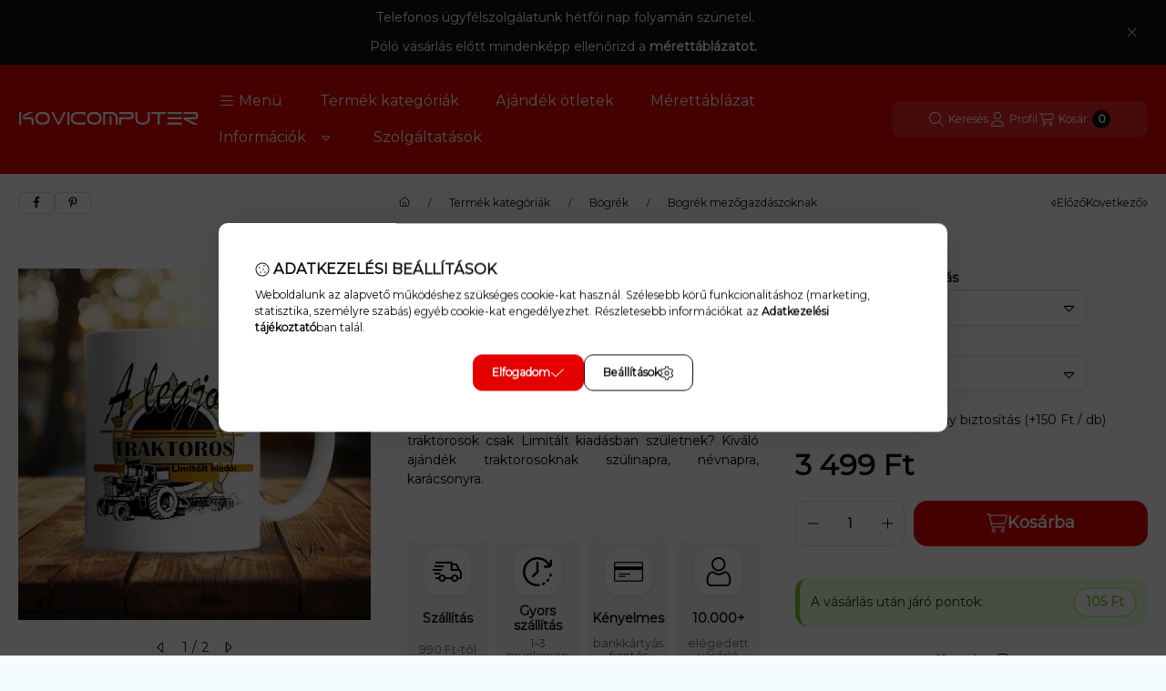

--- FILE ---
content_type: text/html; charset=UTF-8
request_url: https://kovicomputer.hu/A_legjobb_traktoros_limitalt_kiadas_bogre
body_size: 58337
content:
<!DOCTYPE html>
                
                
    
    
        
    
    
    
    
                 
    
    
    
    
            <html lang="hu" class="page_shop_artdet_M_019B js-ajax-product-list-checking filter-not-exists filter-box-in-sidebar search-bar-in-overlay header-with-sticky-behavior-on-scroll-up fixed-cart-on-artdet with-avoid-breaking-megasubmenu on-product-page        icon--light">
    <head>
        <meta charset="utf-8">
<meta name="description" content="A legjobb traktoros limitált kiadás bögre, Bögre traktorosoknak, legjobb traktoros. Feliratos bögre a legjobb traktorosnak. Tudtad, hogy a legjobb&nbsp; traktorosok csak ">
<meta name="robots" content="index, follow">
<meta http-equiv="X-UA-Compatible" content="IE=Edge">
<meta property="og:site_name" content="Kovicomputer Webshop" />
<meta property="og:title" content="Bögre traktorosoknak | Legjobb traktoros | Kovicomputer">
<meta property="og:description" content="A legjobb traktoros limitált kiadás bögre, Bögre traktorosoknak, legjobb traktoros. Feliratos bögre a legjobb traktorosnak. Tudtad, hogy a legjobb&nbsp; traktorosok csak ">
<meta property="og:type" content="product">
<meta property="og:url" content="https://kovicomputer.hu/A_legjobb_traktoros_limitalt_kiadas_bogre">
<meta property="og:image" content="https://kovicomputer.hu/img/17486/M-019B/A_legjobb_traktoros_limitalt_kiadas_bogre.webp">
<meta name="facebook-domain-verification" content="tw21rag2u4u1ijam7z9g0zxcz3rjq2">
<meta name="google-site-verification" content="T8aOzTlvKmdq5D9c0QTcfmMKdW08brtN6J3IgQZiQv0">
<meta name="p:domain_verify" content="7a824d99d07339bc04d9e842cb53e305">
<meta property="fb:admins" content="152698562038766">
<meta name="mobile-web-app-capable" content="yes">
<meta name="apple-mobile-web-app-capable" content="yes">
<meta name="MobileOptimized" content="320">
<meta name="HandheldFriendly" content="true">

<title>Bögre traktorosoknak | Legjobb traktoros | Kovicomputer</title>


<script>
var service_type="shop";
var shop_url_main="https://kovicomputer.hu";
var actual_lang="hu";
var money_len="0";
var money_thousend=" ";
var money_dec=",";
var shop_id=17486;
var unas_design_url="https:"+"/"+"/"+"kovicomputer.hu"+"/"+"!common_design"+"/"+"base"+"/"+"002502"+"/";
var unas_design_code='002502';
var unas_base_design_code='2500';
var unas_design_ver=4;
var unas_design_subver=1;
var unas_shop_url='https://kovicomputer.hu';
var responsive="yes";
var config_plus=new Array();
config_plus['product_tooltip']=1;
config_plus['cart_fly_id']="cart-box__fly-to-desktop";
config_plus['cart_redirect']=1;
config_plus['cart_refresh_force']="1";
config_plus['money_type']='Ft';
config_plus['money_type_display']='Ft';
config_plus['overlay_close_on_click_forced']=1;
config_plus['overlay_close_on_esc_forced']=1;
config_plus['accessible_design']=true;
var lang_text=new Array();

var UNAS = UNAS || {};
UNAS.shop={"base_url":'https://kovicomputer.hu',"domain":'kovicomputer.hu',"username":'kovicomputer.unas.hu',"id":17486,"lang":'hu',"currency_type":'Ft',"currency_code":'HUF',"currency_rate":'1',"currency_length":0,"base_currency_length":0,"canonical_url":'https://kovicomputer.hu/A_legjobb_traktoros_limitalt_kiadas_bogre'};
UNAS.design={"code":'002502',"page":'product_details'};
UNAS.api_auth="2256c7c435587ab599848dd66769b067";
UNAS.customer={"email":'',"id":0,"group_id":0,"without_registration":0};
UNAS.shop["category_id"]="967355";
UNAS.shop["sku"]="M-019B";
UNAS.shop["product_id"]="117639680";
UNAS.shop["only_private_customer_can_purchase"] = false;
 

UNAS.text = {
    "button_overlay_close": `Bezár`,
    "popup_window": `Felugró ablak`,
    "list": `lista`,
    "updating_in_progress": `frissítés folyamatban`,
    "updated": `frissítve`,
    "is_opened": `megnyitva`,
    "is_closed": `bezárva`,
    "deleted": `törölve`,
    "consent_granted": `hozzájárulás megadva`,
    "consent_rejected": `hozzájárulás elutasítva`,
    "field_is_incorrect": `mező hibás`,
    "error_title": `Hiba!`,
    "product_variants": `termék változatok`,
    "product_added_to_cart": `A termék a kosárba került`,
    "product_added_to_cart_with_qty_problem": `A termékből csak [qty_added_to_cart] [qty_unit] került kosárba`,
    "product_removed_from_cart": `A termék törölve a kosárból`,
    "reg_title_name": `Név`,
    "reg_title_company_name": `Cégnév`,
    "number_of_items_in_cart": `Kosárban lévő tételek száma`,
    "cart_is_empty": `A kosár üres`,
    "cart_updated": `A kosár frissült`
};


UNAS.text["delete_from_compare"]= `Törlés összehasonlításból`;
UNAS.text["comparison"]= `Összehasonlítás`;

UNAS.text["delete_from_favourites"]= `Törlés a kedvencek közül`;
UNAS.text["add_to_favourites"]= `Kedvencekhez`;






window.lazySizesConfig=window.lazySizesConfig || {};
window.lazySizesConfig.loadMode=1;
window.lazySizesConfig.loadHidden=false;

window.dataLayer = window.dataLayer || [];
function gtag(){dataLayer.push(arguments)};
gtag('js', new Date());
</script>

<script src="https://kovicomputer.hu/!common_packages/jquery/jquery-3.2.1.js?mod_time=1690980617"></script>
<script src="https://kovicomputer.hu/!common_packages/jquery/plugins/migrate/migrate.js?mod_time=1690980618"></script>
<script src="https://kovicomputer.hu/!common_packages/jquery/plugins/autocomplete/autocomplete.js?mod_time=1751445028"></script>
<script src="https://kovicomputer.hu/!common_packages/jquery/plugins/tools/overlay/overlay.js?mod_time=1759904162"></script>
<script src="https://kovicomputer.hu/!common_packages/jquery/plugins/tools/toolbox/toolbox.expose.js?mod_time=1725517055"></script>
<script src="https://kovicomputer.hu/!common_packages/jquery/plugins/lazysizes/lazysizes.min.js?mod_time=1690980618"></script>
<script src="https://kovicomputer.hu/!common_packages/jquery/plugins/lazysizes/plugins/bgset/ls.bgset.min.js?mod_time=1753261540"></script>
<script src="https://kovicomputer.hu/!common_packages/jquery/own/shop_common/exploded/common.js?mod_time=1764831094"></script>
<script src="https://kovicomputer.hu/!common_packages/jquery/own/shop_common/exploded/common_overlay.js?mod_time=1759904162"></script>
<script src="https://kovicomputer.hu/!common_packages/jquery/own/shop_common/exploded/common_shop_popup.js?mod_time=1759904162"></script>
<script src="https://kovicomputer.hu/!common_packages/jquery/own/shop_common/exploded/function_accessibility_focus.js?mod_time=1759904162"></script>
<script src="https://kovicomputer.hu/!common_packages/jquery/own/shop_common/exploded/page_product_details.js?mod_time=1751445028"></script>
<script src="https://kovicomputer.hu/!common_packages/jquery/own/shop_common/exploded/function_favourites.js?mod_time=1725525526"></script>
<script src="https://kovicomputer.hu/!common_packages/jquery/own/shop_common/exploded/function_compare.js?mod_time=1751445028"></script>
<script src="https://kovicomputer.hu/!common_packages/jquery/own/shop_common/exploded/function_product_print.js?mod_time=1725525526"></script>
<script src="https://kovicomputer.hu/!common_packages/jquery/own/shop_common/exploded/function_product_subscription.js?mod_time=1751445028"></script>
<script src="https://kovicomputer.hu/!common_packages/jquery/own/shop_common/exploded/function_accessibility_status.js?mod_time=1764233415"></script>
<script src="https://kovicomputer.hu/!common_packages/jquery/plugins/hoverintent/hoverintent.js?mod_time=1690980618"></script>
<script src="https://kovicomputer.hu/!common_packages/jquery/own/shop_tooltip/shop_tooltip.js?mod_time=1759904162"></script>
<script src="https://kovicomputer.hu/!common_packages/jquery/plugins/flickity/v3/flickity.pkgd.min.js?mod_time=1759904162"></script>
<script src="https://kovicomputer.hu/!common_packages/jquery/plugins/toastr/toastr.min.js?mod_time=1690980618"></script>
<script src="https://kovicomputer.hu/!common_design/base/002500/main.js?mod_time=1764233415"></script>
<script src="https://kovicomputer.hu/!common_packages/jquery/plugins/flickity/v3/as-nav-for.js?mod_time=1690980618"></script>
<script src="https://kovicomputer.hu/!common_packages/jquery/plugins/flickity/v3/flickity-sync.js?mod_time=1690980618"></script>
<script src="https://kovicomputer.hu/!common_packages/jquery/plugins/photoswipe/photoswipe.min.js?mod_time=1690980618"></script>
<script src="https://kovicomputer.hu/!common_packages/jquery/plugins/photoswipe/photoswipe-ui-default.min.js?mod_time=1690980618"></script>

<link href="https://kovicomputer.hu/temp/shop_17486_350eaf927b1e54c24e7b4970872cf5ad.css?mod_time=1768913425" rel="stylesheet" type="text/css">

<link href="https://kovicomputer.hu/A_legjobb_traktoros_limitalt_kiadas_bogre" rel="canonical">
<link id="favicon-16x16" rel="icon" type="image/png" href="https://kovicomputer.hu/shop_ordered/17486/pic/kekfeher.png" sizes="16x16">
<link id="favicon-32x32" rel="icon" type="image/png" href="https://kovicomputer.hu/shop_ordered/17486/pic/kekfeher32.png" sizes="32x32">
<link id="favicon-96x96" rel="icon" type="image/png" href="https://kovicomputer.hu/shop_ordered/17486/pic/kekfeher96.png" sizes="96x96">
<link id="favicon-192x192" rel="icon" type="image/png" href="https://kovicomputer.hu/shop_ordered/17486/pic/kekfeher192.png" sizes="192x192">
<script>
        var google_consent=1;
    
        gtag('consent', 'default', {
           'ad_storage': 'denied',
           'ad_user_data': 'denied',
           'ad_personalization': 'denied',
           'analytics_storage': 'denied',
           'functionality_storage': 'denied',
           'personalization_storage': 'denied',
           'security_storage': 'granted'
        });

    
        gtag('consent', 'update', {
           'ad_storage': 'denied',
           'ad_user_data': 'denied',
           'ad_personalization': 'denied',
           'analytics_storage': 'denied',
           'functionality_storage': 'denied',
           'personalization_storage': 'denied',
           'security_storage': 'granted'
        });

        </script>
    <script async src="https://www.googletagmanager.com/gtag/js?id=G-8BHHMFGLC9"></script>    <script>
    gtag('config', 'G-8BHHMFGLC9');

        </script>
        <script>
    var google_analytics=1;

                gtag('event', 'view_item', {
              "currency": "HUF",
              "value": '3499',
              "items": [
                  {
                      "item_id": "M-019B",
                      "item_name": "A legjobb traktoros limitált kiadás bögre",
                      "item_category": "Termék kategóriák/Bögrék/Bögrék mezőgazdászoknak",
                      "price": '3499'
                  }
              ],
              'non_interaction': true
            });
               </script>
           <script>
        gtag('config', 'AW-769561969',{'allow_enhanced_conversions':true});
                </script>
                <script>
                       gtag('config', 'AW-589737455');
                </script>
            <script>
        var google_ads=1;

                gtag('event','remarketing', {
            'ecomm_pagetype': 'product',
            'ecomm_prodid': ["M-019B"],
            'ecomm_totalvalue': 3499        });
            </script>
    
    <script>
    var facebook_pixel=1;
    /* <![CDATA[ */
        !function(f,b,e,v,n,t,s){if(f.fbq)return;n=f.fbq=function(){n.callMethod?
            n.callMethod.apply(n,arguments):n.queue.push(arguments)};if(!f._fbq)f._fbq=n;
            n.push=n;n.loaded=!0;n.version='2.0';n.queue=[];t=b.createElement(e);t.async=!0;
            t.src=v;s=b.getElementsByTagName(e)[0];s.parentNode.insertBefore(t,s)}(window,
                document,'script','//connect.facebook.net/en_US/fbevents.js');

        fbq('init', '1682179115249978');
                fbq('track', 'PageView', {}, {eventID:'PageView.aXBA9tRQgULcnJ09VqQKngAALW8'});
        
        fbq('track', 'ViewContent', {
            content_name: 'A legjobb traktoros limitált kiadás bögre',
            content_category: 'Termék kategóriák > Bögrék > Bögrék mezőgazdászoknak',
            content_ids: ['M-019B'],
            contents: [{'id': 'M-019B', 'quantity': '1'}],
            content_type: 'product',
            value: 3499,
            currency: 'HUF'
        }, {eventID:'ViewContent.aXBA9tRQgULcnJ09VqQKngAALW8'});

        
        $(document).ready(function() {
            $(document).on("addToCart", function(event, product_array){
                facebook_event('AddToCart',{
					content_name: product_array.name,
					content_category: product_array.category,
					content_ids: [product_array.sku],
					contents: [{'id': product_array.sku, 'quantity': product_array.qty}],
					content_type: 'product',
					value: product_array.price,
					currency: 'HUF'
				}, {eventID:'AddToCart.' + product_array.event_id});
            });

            $(document).on("addToFavourites", function(event, product_array){
                facebook_event('AddToWishlist', {
                    content_ids: [product_array.sku],
                    content_type: 'product'
                }, {eventID:'AddToFavourites.' + product_array.event_id});
            });
        });

    /* ]]> */
    </script>
    <!-- Pinterest Pixel alapkód -->
    <script>
        !function(e){if(!window.pintrk){window.pintrk=function(){window.pintrk.queue.push(
            Array.prototype.slice.call(arguments)
        )};
        var n=window.pintrk;n.queue=[],n.version="3.0";
        var t=document.createElement("script");t.async=!0,t.src=e;
        var r=document.getElementsByTagName("script")[0];r.parentNode.insertBefore(t,r)}}("https://s.pinimg.com/ct/core.js");
        pintrk('load', '549767000302');
        pintrk('page');
    </script>
    <!-- Pinterest Pixel alapkód vége -->

    <!-- Pinterest PageVisit-->
    <script>
        pintrk('track', 'pagevisit', {
            promo_code: ''
        });
    </script>
    <!-- Pinterest PageVisit vége-->

    
    
    <!-- Pinterest AddToCart-->
    <script>
        $(document).on('addToCart', function (event, product) {
            let temp_product = product;

            pintrk('track', 'AddToCart',
                {
                    value: product.price,
                    order_quantity: product.qty,
                    currency: "HUF"
                }
            );
        });
    </script>
    <!-- Pinterest AddToCart vége-->

    
    <script>
(function(i,s,o,g,r,a,m){i['BarionAnalyticsObject']=r;i[r]=i[r]||function(){
    (i[r].q=i[r].q||[]).push(arguments)},i[r].l=1*new Date();a=s.createElement(o),
    m=s.getElementsByTagName(o)[0];a.async=1;a.src=g;m.parentNode.insertBefore(a,m)
})(window, document, 'script', 'https://pixel.barion.com/bp.js', 'bp');
                    
bp('init', 'addBarionPixelId', ' BP-Jockc0qNKS-77 ');
</script>
<noscript><img height='1' width='1' style='display:none' alt='' src='https://pixel.barion.com/a.gif?__ba_pixel_id= BP-Jockc0qNKS-77 &ev=contentView&noscript=1'/></noscript>
<script>

<!-- Google Tag Manager -->
(function(w,d,s,l,i){w[l]=w[l]||[];w[l].push({'gtm.start':
new Date().getTime(),event:'gtm.js'});var f=d.getElementsByTagName(s)[0],
j=d.createElement(s),dl=l!='dataLayer'?'&l='+l:'';j.async=true;j.src=
'https://www.googletagmanager.com/gtm.js?id='+i+dl;f.parentNode.insertBefore(j,f);
})(window,document,'script','dataLayer','GTM-TZFXMLCQ');
<!-- End Google Tag Manager -->



document.addEventListener("DOMContentLoaded", function() {
  (async function() {
    const CSV_URL = "https://kovicomputer.hu/shop_ordered/17486/pic/velemenyek.csv";
    const list    = document.getElementById("pv-list");
    const prevBtn = document.querySelector(".prev-btn");
    const nextBtn = document.querySelector(".next-btn");

    let currentIndex = 0;
    let cards = [];
    let intervalId;
    let isMouseOver = false;

    const GAP = 16; // px – a CSS gap-pel szinkronban

    const startAutoScroll = () => {
      stopAutoScroll();
      intervalId = setInterval(() => {
        currentIndex = (currentIndex + 1) % (cards.length || 1);
        scrollToCard(currentIndex);
      }, 3000);
    };

    const stopAutoScroll = () => { if (intervalId) clearInterval(intervalId); };

    const scrollToCard = (index) => {
      if (!cards.length) return;
      const cardWidth = cards[0].offsetWidth + GAP; // kártya + gap
      list.scrollTo({ left: index * cardWidth, behavior: "smooth" });
      currentIndex = index;
    };

    // Nyilak – ne submitoljanak, ne buborékoljanak
    prevBtn.addEventListener("click", (e) => {
      e.preventDefault(); e.stopPropagation();
      stopAutoScroll();
      currentIndex = (currentIndex - 1 + cards.length) % cards.length;
      scrollToCard(currentIndex);
      if (!isMouseOver) startAutoScroll();
      return false;
    });

    nextBtn.addEventListener("click", (e) => {
      e.preventDefault(); e.stopPropagation();
      stopAutoScroll();
      currentIndex = (currentIndex + 1) % cards.length;
      scrollToCard(currentIndex);
      if (!isMouseOver) startAutoScroll();
      return false;
    });

    // Egér / touch – autoplay szüneteltetése
    list.addEventListener("mouseenter", () => { isMouseOver = true;  stopAutoScroll(); });
    list.addEventListener("mouseleave", () => { isMouseOver = false; startAutoScroll(); });
    list.addEventListener("touchstart", () => { stopAutoScroll(); }, {passive:true});
    list.addEventListener("touchend",   () => { if (!isMouseOver) startAutoScroll(); }, {passive:true});

    // Lap háttérbe kerülése esetén is szünet
    document.addEventListener("visibilitychange", () => {
      if (document.hidden) stopAutoScroll();
      else if (!isMouseOver) startAutoScroll();
    });

    // Kézi görgetés után szinkron és késleltetett újraindítás
    let scrollTO = null;
    list.addEventListener("scroll", () => {
      if (!cards.length) return;
      const step = cards[0].offsetWidth + GAP;
      const idx = Math.round(list.scrollLeft / step);
      if (idx !== currentIndex) currentIndex = Math.max(0, Math.min(idx, cards.length - 1));
      clearTimeout(scrollTO);
      scrollTO = setTimeout(() => { if (!isMouseOver) startAutoScroll(); }, 700);
    }, {passive:true});

    try {
      const res  = await fetch(CSV_URL + "?_=" + Date.now(), { cache: "no-store" });
      const text = await res.text();

      // Ha nincs fejléc az első sorban, vedd ki a .slice(1)-et!
      const lines = text.trim().split("\n").slice(1);
      list.innerHTML = "";

      if (lines.length > 0 && lines[0] !== "") {
        lines.forEach(line => {
          const parts = line.split('","');
          if (parts.length > 3) {
            const opinion = (parts[3] || "").replace(/"/g, "").trim();
            if (opinion) {
              const card = document.createElement("div");
              card.className = "pv-card";
              card.innerHTML = `<p class="pv-text">“${opinion}”</p>`;
              list.appendChild(card);
            }
          }
        });
      }

      cards = document.querySelectorAll(".pv-card");
      if (!cards.length) {
        list.innerHTML = "<p>Még nincsenek megjeleníthető vélemények.</p>";
        prevBtn.style.display = 'none';
        nextBtn.style.display = 'none';
      } else {
        scrollToCard(0);
        startAutoScroll();
      }

    } catch (e) {
      console.error(e);
      list.innerHTML = "<p>Nem sikerült betölteni a véleményeket.</p>";
      prevBtn.style.display = 'none';
      nextBtn.style.display = 'none';
    }
  })();
});

</script>

        <meta content="width=device-width, initial-scale=1.0" name="viewport">
        <link rel="preload" href="https://kovicomputer.hu/!common_design/own/fonts/montserrat/montserrat_vf.css" as="style">
        <link rel="stylesheet" href="https://kovicomputer.hu/!common_design/own/fonts/montserrat/montserrat_vf.css" media="print" onload="this.onload=null;this.removeAttribute('media');" fetchpriority="high">
        <noscript>
            <link rel="stylesheet" href="https://kovicomputer.hu/!common_design/own/fonts/montserrat/montserrat_vf.css">
        </noscript>
        <script>
            const DROPDOWN_DATA = {};
            const OVERLAY_DATA = {};
        </script>
        
                
                

        
        
                
        
        
        
        
        
        
        
        
        
        
        
        
        
        
        
                
        
        
        <style>
    #page_PopupContainer_tooltip .close::after, #page_PopupContainer .close::after {
        content: 'Bezár';
        margin-left: 5px;
    }
    @supports (mask-size: cover) {
        .form-select-group::after, .accordion .card-header-btn::after, .pane-accordion .pane-header-btn::after {
            mask-image: url('data:image/svg+xml;utf8,%3Csvg%20class%3D%22icon-set%22%20xmlns%3D%22http%3A%2F%2Fwww.w3.org%2F2000%2Fsvg%22%20viewBox%3D%220%200%20320%20512%22%3E%3C%21--%21%20Font%20Awesome%20Pro%206.3.0%20by%20%40fontawesome%20-%20https%3A%2F%2Ffontawesome.com%20License%20-%20https%3A%2F%2Ffontawesome.com%2Flicense%20%28Commercial%20License%29%20Copyright%202023%20Fonticons%2C%20Inc.%20--%3E%3Cpath%20d%3D%22M287.1%20192H32c-28.37%200-42.74%2034.5-22.62%2054.63l127.1%20128c12.5%2012.5%2032.75%2012.5%2045.25%200l127.1-128C330.7%20226.5%20316.5%20192%20287.1%20192zM159.1%20352L32.01%20224h255.9L159.1%20352z%22%2F%3E%3C%2Fsvg%3E');
        }
        .custom-control-input:checked ~ .custom-control-label::after {
            mask-image: url('data:image/svg+xml;utf8,%3Csvg%20class%3D%22icon-set%22%20xmlns%3D%22http%3A%2F%2Fwww.w3.org%2F2000%2Fsvg%22%20viewBox%3D%220%200%20448%20512%22%3E%3C%21--%21%20Font%20Awesome%20Pro%206.3.0%20by%20%40fontawesome%20-%20https%3A%2F%2Ffontawesome.com%20License%20-%20https%3A%2F%2Ffontawesome.com%2Flicense%20%28Commercial%20License%29%20Copyright%202023%20Fonticons%2C%20Inc.%20--%3E%3Cpath%20d%3D%22M443.3%20100.7C449.6%20106.9%20449.6%20117.1%20443.3%20123.3L171.3%20395.3C165.1%20401.6%20154.9%20401.6%20148.7%20395.3L4.686%20251.3C-1.562%20245.1-1.562%20234.9%204.686%20228.7C10.93%20222.4%2021.06%20222.4%2027.31%20228.7L160%20361.4L420.7%20100.7C426.9%2094.44%20437.1%2094.44%20443.3%20100.7H443.3z%22%2F%3E%3C%2Fsvg%3E');
        }
        input[type="search"]::-webkit-search-cancel-button, #page_PopupContainer_tooltip .close::before, #page_PopupContainer .close::before {
            mask-image: url("data:image/svg+xml;utf8,%3Csvg%20class%3D%22icon-set%22%20xmlns%3D%22http%3A%2F%2Fwww.w3.org%2F2000%2Fsvg%22%20viewBox%3D%220%200%20320%20512%22%3E%3C%21--%21%20Font%20Awesome%20Pro%206.3.0%20by%20%40fontawesome%20-%20https%3A%2F%2Ffontawesome.com%20License%20-%20https%3A%2F%2Ffontawesome.com%2Flicense%20%28Commercial%20License%29%20Copyright%202023%20Fonticons%2C%20Inc.%20--%3E%3Cpath%20d%3D%22M315.3%20411.3c-6.253%206.253-16.37%206.253-22.63%200L160%20278.6l-132.7%20132.7c-6.253%206.253-16.37%206.253-22.63%200c-6.253-6.253-6.253-16.37%200-22.63L137.4%20256L4.69%20123.3c-6.253-6.253-6.253-16.37%200-22.63c6.253-6.253%2016.37-6.253%2022.63%200L160%20233.4l132.7-132.7c6.253-6.253%2016.37-6.253%2022.63%200c6.253%206.253%206.253%2016.37%200%2022.63L182.6%20256l132.7%20132.7C321.6%20394.9%20321.6%20405.1%20315.3%20411.3z%22%2F%3E%3C%2Fsvg%3E");
        }
        .qtyminus_common::before {
            mask-image: url('data:image/svg+xml;utf8,%3Csvg%20class%3D%22icon-set%22%20xmlns%3D%22http%3A%2F%2Fwww.w3.org%2F2000%2Fsvg%22%20viewBox%3D%220%200%20448%20512%22%3E%3C%21--%21%20Font%20Awesome%20Pro%206.3.0%20by%20%40fontawesome%20-%20https%3A%2F%2Ffontawesome.com%20License%20-%20https%3A%2F%2Ffontawesome.com%2Flicense%20%28Commercial%20License%29%20Copyright%202023%20Fonticons%2C%20Inc.%20--%3E%3Cpath%20d%3D%22M432%20256C432%20264.8%20424.8%20272%20416%20272H32c-8.844%200-16-7.15-16-15.99C16%20247.2%2023.16%20240%2032%20240h384C424.8%20240%20432%20247.2%20432%20256z%22%2F%3E%3C%2Fsvg%3E');
        }
        .qtyplus_common::before {
            mask-image: url('data:image/svg+xml;utf8,%3Csvg%20class%3D%22icon-set%22%20xmlns%3D%22http%3A%2F%2Fwww.w3.org%2F2000%2Fsvg%22%20viewBox%3D%220%200%20448%20512%22%3E%3C%21--%21%20Font%20Awesome%20Pro%206.3.0%20by%20%40fontawesome%20-%20https%3A%2F%2Ffontawesome.com%20License%20-%20https%3A%2F%2Ffontawesome.com%2Flicense%20%28Commercial%20License%29%20Copyright%202023%20Fonticons%2C%20Inc.%20--%3E%3Cpath%20d%3D%22M432%20256C432%20264.8%20424.8%20272%20416%20272h-176V448c0%208.844-7.156%2016.01-16%2016.01S208%20456.8%20208%20448V272H32c-8.844%200-16-7.15-16-15.99C16%20247.2%2023.16%20240%2032%20240h176V64c0-8.844%207.156-15.99%2016-15.99S240%2055.16%20240%2064v176H416C424.8%20240%20432%20247.2%20432%20256z%22%2F%3E%3C%2Fsvg%3E');
        }
    }
    @supports not (mask-size: cover) {
        .qtyminus_common {
            background-image: url('data:image/svg+xml;utf8,%3Csvg%20class%3D%22icon-set%22%20xmlns%3D%22http%3A%2F%2Fwww.w3.org%2F2000%2Fsvg%22%20viewBox%3D%220%200%20448%20512%22%3E%3C%21--%21%20Font%20Awesome%20Pro%206.3.0%20by%20%40fontawesome%20-%20https%3A%2F%2Ffontawesome.com%20License%20-%20https%3A%2F%2Ffontawesome.com%2Flicense%20%28Commercial%20License%29%20Copyright%202023%20Fonticons%2C%20Inc.%20--%3E%3Cpath%20d%3D%22M432%20256C432%20264.8%20424.8%20272%20416%20272H32c-8.844%200-16-7.15-16-15.99C16%20247.2%2023.16%20240%2032%20240h384C424.8%20240%20432%20247.2%20432%20256z%22%2F%3E%3C%2Fsvg%3E');
        }
        .qtyplus_common {
            background-image: url('data:image/svg+xml;utf8,%3Csvg%20class%3D%22icon-set%22%20xmlns%3D%22http%3A%2F%2Fwww.w3.org%2F2000%2Fsvg%22%20viewBox%3D%220%200%20448%20512%22%3E%3C%21--%21%20Font%20Awesome%20Pro%206.3.0%20by%20%40fontawesome%20-%20https%3A%2F%2Ffontawesome.com%20License%20-%20https%3A%2F%2Ffontawesome.com%2Flicense%20%28Commercial%20License%29%20Copyright%202023%20Fonticons%2C%20Inc.%20--%3E%3Cpath%20d%3D%22M432%20256C432%20264.8%20424.8%20272%20416%20272h-176V448c0%208.844-7.156%2016.01-16%2016.01S208%20456.8%20208%20448V272H32c-8.844%200-16-7.15-16-15.99C16%20247.2%2023.16%20240%2032%20240h176V64c0-8.844%207.156-15.99%2016-15.99S240%2055.16%20240%2064v176H416C424.8%20240%20432%20247.2%20432%20256z%22%2F%3E%3C%2Fsvg%3E');
        }
        select, .accordion .card-header-btn::after, .pane-accordion .pane-header-btn::after {
            background-image: url('data:image/svg+xml;utf8,%3Csvg%20class%3D%22icon-set%22%20xmlns%3D%22http%3A%2F%2Fwww.w3.org%2F2000%2Fsvg%22%20viewBox%3D%220%200%20320%20512%22%3E%3C%21--%21%20Font%20Awesome%20Pro%206.3.0%20by%20%40fontawesome%20-%20https%3A%2F%2Ffontawesome.com%20License%20-%20https%3A%2F%2Ffontawesome.com%2Flicense%20%28Commercial%20License%29%20Copyright%202023%20Fonticons%2C%20Inc.%20--%3E%3Cpath%20d%3D%22M287.1%20192H32c-28.37%200-42.74%2034.5-22.62%2054.63l127.1%20128c12.5%2012.5%2032.75%2012.5%2045.25%200l127.1-128C330.7%20226.5%20316.5%20192%20287.1%20192zM159.1%20352L32.01%20224h255.9L159.1%20352z%22%2F%3E%3C%2Fsvg%3E');
        }
        input[type="search"]::-webkit-search-cancel-button, #page_PopupContainer_tooltip .close, #page_PopupContainer .close {
            background-image: url("data:image/svg+xml;utf8,%3Csvg%20class%3D%22icon-set%22%20xmlns%3D%22http%3A%2F%2Fwww.w3.org%2F2000%2Fsvg%22%20viewBox%3D%220%200%20320%20512%22%3E%3C%21--%21%20Font%20Awesome%20Pro%206.3.0%20by%20%40fontawesome%20-%20https%3A%2F%2Ffontawesome.com%20License%20-%20https%3A%2F%2Ffontawesome.com%2Flicense%20%28Commercial%20License%29%20Copyright%202023%20Fonticons%2C%20Inc.%20--%3E%3Cpath%20d%3D%22M315.3%20411.3c-6.253%206.253-16.37%206.253-22.63%200L160%20278.6l-132.7%20132.7c-6.253%206.253-16.37%206.253-22.63%200c-6.253-6.253-6.253-16.37%200-22.63L137.4%20256L4.69%20123.3c-6.253-6.253-6.253-16.37%200-22.63c6.253-6.253%2016.37-6.253%2022.63%200L160%20233.4l132.7-132.7c6.253-6.253%2016.37-6.253%2022.63%200c6.253%206.253%206.253%2016.37%200%2022.63L182.6%20256l132.7%20132.7C321.6%20394.9%20321.6%20405.1%20315.3%20411.3z%22%2F%3E%3C%2Fsvg%3E");
        }
    }
</style>            </head>
    <body class='design_ver4 design_subver1' id="ud_shop_artdet">
            <div id="fb-root"></div>
    <script>
        window.fbAsyncInit = function() {
            FB.init({
                xfbml            : true,
                version          : 'v22.0'
            });
        };
    </script>
    <script async defer crossorigin="anonymous" src="https://connect.facebook.net/hu_HU/sdk.js"></script>
    <div id="image_to_cart" style="display:none; position:absolute; z-index:100000;"></div>
<div class="overlay_common overlay_warning" id="overlay_cart_add"></div>
<script>$(document).ready(function(){ overlay_init("cart_add",{"onBeforeLoad":false}); });</script>
<div id="overlay_login_outer"></div>	
	<script>
	$(document).ready(function(){
	    var login_redir_init="";

		$("#overlay_login_outer").overlay({
			onBeforeLoad: function() {
                var login_redir_temp=login_redir_init;
                if (login_redir_act!="") {
                    login_redir_temp=login_redir_act;
                    login_redir_act="";
                }

									$.ajax({
						type: "GET",
						async: true,
						url: "https://kovicomputer.hu/shop_ajax/ajax_popup_login.php",
						data: {
							shop_id:"17486",
							lang_master:"hu",
                            login_redir:login_redir_temp,
							explicit:"ok",
							get_ajax:"1"
						},
						success: function(data){
							$("#overlay_login_outer").html(data);
							if (unas_design_ver >= 5) $("#overlay_login_outer").modal('show');
							$('#overlay_login1 input[name=shop_pass_login]').keypress(function(e) {
								var code = e.keyCode ? e.keyCode : e.which;
								if(code.toString() == 13) {		
									document.form_login_overlay.submit();		
								}	
							});	
						}
					});
								},
			top: 50,
			mask: {
	color: "#000000",
	loadSpeed: 200,
	maskId: "exposeMaskOverlay",
	opacity: 0.7
},
			closeOnClick: (config_plus['overlay_close_on_click_forced'] === 1),
			onClose: function(event, overlayIndex) {
				$("#login_redir").val("");
			},
			load: false
		});
		
			});
	function overlay_login() {
		$(document).ready(function(){
			$("#overlay_login_outer").overlay().load();
		});
	}
	function overlay_login_remind() {
        if (unas_design_ver >= 5) {
            $("#overlay_remind").overlay().load();
        } else {
            $(document).ready(function () {
                $("#overlay_login_outer").overlay().close();
                setTimeout('$("#overlay_remind").overlay().load();', 250);
            });
        }
	}

    var login_redir_act="";
    function overlay_login_redir(redir) {
        login_redir_act=redir;
        $("#overlay_login_outer").overlay().load();
    }
	</script>  
	<div class="overlay_common overlay_info" id="overlay_remind"></div>
<script>$(document).ready(function(){ overlay_init("remind",[]); });</script>

	<script>
    	function overlay_login_error_remind() {
		$(document).ready(function(){
			load_login=0;
			$("#overlay_error").overlay().close();
			setTimeout('$("#overlay_remind").overlay().load();', 250);	
		});
	}
	</script>  
	<div class="overlay_common overlay_info" id="overlay_newsletter"></div>
<script>$(document).ready(function(){ overlay_init("newsletter",[]); });</script>

<script>
function overlay_newsletter() {
    $(document).ready(function(){
        $("#overlay_newsletter").overlay().load();
    });
}
</script>
<div class="overlay_common overlay_info" id="overlay_product_subscription"></div>
<script>$(document).ready(function(){ overlay_init("product_subscription",[]); });</script>
<div class="overlay_common overlay_error" id="overlay_script"></div>
<script>$(document).ready(function(){ overlay_init("script",[]); });</script>
    <script>
    $(document).ready(function() {
        $.ajax({
            type: "GET",
            url: "https://kovicomputer.hu/shop_ajax/ajax_stat.php",
            data: {master_shop_id:"17486",get_ajax:"1"}
        });
    });
    </script>
    
<script>

<!-- Google Tag Manager (noscript) -->
<noscript><iframe src="https://www.googletagmanager.com/ns.html?id=GTM-TZFXMLCQ"
height="0" width="0" style="display:none;visibility:hidden"></iframe></noscript>
<!-- End Google Tag Manager (noscript) -->

</script>


        <svg xmlns="http://www.w3.org/2000/svg" style="display: none;">
    <defs>
        <symbol id="icon-arrow-rotate-left"  viewBox="0 0 512 512"><!--! Font Awesome Pro 6.3.0 by @fontawesome - https://fontawesome.com License - https://fontawesome.com/license (Commercial License) Copyright 2023 Fonticons, Inc. --><path d="M480 256c0 123.5-100.4 223.9-223.9 223.9c-69.41 0-133.9-31.3-176.7-86.05c-5.438-6.938-4.203-17 2.75-22.44c6.984-5.531 17.03-4.25 22.47 2.75C141.3 421.1 196.5 448 256 448c105.9 0 192-86.13 192-192s-86.13-192-192-192C187.1 64 124.5 100.7 90.15 160H176C184.8 160 192 167.2 192 176S184.8 192 176 192h-128C39.16 192 32 184.8 32 176v-128C32 39.16 39.16 32 48 32S64 39.16 64 48v93.56C104.4 73.87 176.6 32.11 256.1 32.11C379.6 32.11 480 132.5 480 256z"/></symbol><symbol id="icon-arrow-right-arrow-left"  viewBox="0 0 448 512"><!--! Font Awesome Pro 6.3.0 by @fontawesome - https://fontawesome.com License - https://fontawesome.com/license (Commercial License) Copyright 2023 Fonticons, Inc. --><path d="M443.3 139.3c6.2-6.2 6.2-16.4 0-22.6l-96-96c-6.2-6.2-16.4-6.2-22.6 0s-6.2 16.4 0 22.6L393.4 112 16 112c-8.8 0-16 7.2-16 16s7.2 16 16 16l377.4 0-68.7 68.7c-6.2 6.2-6.2 16.4 0 22.6s16.4 6.2 22.6 0l96-96zm-342.6 352c6.2 6.2 16.4 6.2 22.6 0s6.2-16.4 0-22.6L54.6 400 432 400c8.8 0 16-7.2 16-16s-7.2-16-16-16L54.6 368l68.7-68.7c6.2-6.2 6.2-16.4 0-22.6s-16.4-6.2-22.6 0l-96 96c-6.2 6.2-6.2 16.4 0 22.6l96 96z"/></symbol><symbol id="icon-magnifying-glass"  viewBox="0 0 512 512"><!--! Font Awesome Pro 6.3.0 by @fontawesome - https://fontawesome.com License - https://fontawesome.com/license (Commercial License) Copyright 2023 Fonticons, Inc. --><path d="M507.3 484.7l-141.5-141.5C397 306.8 415.1 259.7 415.1 208c0-114.9-93.13-208-208-208S-.0002 93.13-.0002 208S93.12 416 207.1 416c51.68 0 98.85-18.96 135.2-50.15l141.5 141.5C487.8 510.4 491.9 512 496 512s8.188-1.562 11.31-4.688C513.6 501.1 513.6 490.9 507.3 484.7zM208 384C110.1 384 32 305 32 208S110.1 32 208 32S384 110.1 384 208S305 384 208 384z"/></symbol><symbol id="icon-magnifying-glass-plus"  viewBox="0 0 512 512"><!--! Font Awesome Pro 6.3.0 by @fontawesome - https://fontawesome.com License - https://fontawesome.com/license (Commercial License) Copyright 2023 Fonticons, Inc. --><path d="M288 192H224V128c0-8.844-7.156-16-16-16S192 119.2 192 128v64H128C119.2 192 112 199.2 112 208S119.2 224 128 224h64v64c0 8.844 7.156 16 16 16S224 296.8 224 288V224h64c8.844 0 16-7.156 16-16S296.8 192 288 192zM507.3 484.7l-141.5-141.5C397 306.8 416 259.7 416 208C416 93.13 322.9 0 208 0S0 93.13 0 208S93.13 416 208 416c51.68 0 98.85-18.96 135.2-50.15l141.5 141.5C487.8 510.4 491.9 512 496 512s8.188-1.562 11.31-4.688C513.6 501.1 513.6 490.9 507.3 484.7zM208 384C110.1 384 32 305 32 208S110.1 32 208 32S384 110.1 384 208S305 384 208 384z"/></symbol><symbol id="icon-circle-info"  viewBox="0 0 512 512"><!--! Font Awesome Pro 6.3.0 by @fontawesome - https://fontawesome.com License - https://fontawesome.com/license (Commercial License) Copyright 2023 Fonticons, Inc. --><path d="M256 0C114.6 0 0 114.6 0 256s114.6 256 256 256s256-114.6 256-256S397.4 0 256 0zM256 480c-123.5 0-224-100.5-224-224s100.5-224 224-224s224 100.5 224 224S379.5 480 256 480zM256 184c13.25 0 24-10.74 24-24c0-13.25-10.75-24-24-24S232 146.7 232 160C232 173.3 242.7 184 256 184zM304 352h-32V240C272 231.2 264.8 224 256 224H224C215.2 224 208 231.2 208 240S215.2 256 224 256h16v96h-32C199.2 352 192 359.2 192 368C192 376.8 199.2 384 208 384h96c8.836 0 16-7.164 16-16C320 359.2 312.8 352 304 352z"/></symbol><symbol id="icon-caret-left"  viewBox="0 0 256 512"><!--! Font Awesome Pro 6.3.0 by @fontawesome - https://fontawesome.com License - https://fontawesome.com/license (Commercial License) Copyright 2023 Fonticons, Inc. --><path d="M192 383.1v-255.1c0-28.37-34.5-42.74-54.63-22.62l-128 127.1c-12.5 12.5-12.5 32.75 0 45.25l128 127.1C157.5 426.7 192 412.5 192 383.1zM32 255.1l128-127.1v255.9L32 255.1z"/></symbol><symbol id="icon-caret-right"  viewBox="0 0 256 512"><!--! Font Awesome Pro 6.3.0 by @fontawesome - https://fontawesome.com License - https://fontawesome.com/license (Commercial License) Copyright 2023 Fonticons, Inc. --><path d="M64 128v255.1c0 28.37 34.5 42.74 54.63 22.62l128-127.1c12.5-12.5 12.5-32.75 0-45.25l-128-127.1C98.5 85.27 64 99.52 64 128zM224 256l-128 127.1V128L224 256z"/></symbol><symbol id="icon-caret-down"  viewBox="0 0 320 512"><!--! Font Awesome Pro 6.3.0 by @fontawesome - https://fontawesome.com License - https://fontawesome.com/license (Commercial License) Copyright 2023 Fonticons, Inc. --><path d="M287.1 192H32c-28.37 0-42.74 34.5-22.62 54.63l127.1 128c12.5 12.5 32.75 12.5 45.25 0l127.1-128C330.7 226.5 316.5 192 287.1 192zM159.1 352L32.01 224h255.9L159.1 352z"/></symbol>
        <symbol id="icon-user"  viewBox="0 0 448 512"><!--! Font Awesome Pro 6.3.0 by @fontawesome - https://fontawesome.com License - https://fontawesome.com/license (Commercial License) Copyright 2023 Fonticons, Inc. --><path d="M320 128a96 96 0 1 0 -192 0 96 96 0 1 0 192 0zM96 128a128 128 0 1 1 256 0A128 128 0 1 1 96 128zM32 480H416c-1.2-79.7-66.2-144-146.3-144H178.3c-80 0-145 64.3-146.3 144zM0 482.3C0 383.8 79.8 304 178.3 304h91.4C368.2 304 448 383.8 448 482.3c0 16.4-13.3 29.7-29.7 29.7H29.7C13.3 512 0 498.7 0 482.3z"/></symbol><symbol id="icon-heart"  viewBox="0 0 512 512"><!--! Font Awesome Pro 6.3.0 by @fontawesome - https://fontawesome.com License - https://fontawesome.com/license (Commercial License) Copyright 2023 Fonticons, Inc. --><path d="M255.1 96L267.1 84.02C300.6 51.37 347 36.51 392.6 44.1C461.5 55.58 512 115.2 512 185.1V190.9C512 232.4 494.8 272.1 464.4 300.4L283.7 469.1C276.2 476.1 266.3 480 256 480C245.7 480 235.8 476.1 228.3 469.1L47.59 300.4C17.23 272.1 0 232.4 0 190.9V185.1C0 115.2 50.52 55.58 119.4 44.1C164.1 36.51 211.4 51.37 244 84.02L255.1 96zM255.1 141.3L221.4 106.6C196.1 81.31 160 69.77 124.7 75.66C71.21 84.58 31.1 130.9 31.1 185.1V190.9C31.1 223.6 45.55 254.7 69.42 277L250.1 445.7C251.7 447.2 253.8 448 255.1 448C258.2 448 260.3 447.2 261.9 445.7L442.6 277C466.4 254.7 480 223.6 480 190.9V185.1C480 130.9 440.8 84.58 387.3 75.66C351.1 69.77 315.9 81.31 290.6 106.6L255.1 141.3z"/></symbol><symbol id="icon-trash-can"  viewBox="0 0 448 512"><!--! Font Awesome Pro 6.3.0 by @fontawesome - https://fontawesome.com License - https://fontawesome.com/license (Commercial License) Copyright 2023 Fonticons, Inc. --><path d="M144 400C144 408.8 136.8 416 128 416C119.2 416 112 408.8 112 400V176C112 167.2 119.2 160 128 160C136.8 160 144 167.2 144 176V400zM240 400C240 408.8 232.8 416 224 416C215.2 416 208 408.8 208 400V176C208 167.2 215.2 160 224 160C232.8 160 240 167.2 240 176V400zM336 400C336 408.8 328.8 416 320 416C311.2 416 304 408.8 304 400V176C304 167.2 311.2 160 320 160C328.8 160 336 167.2 336 176V400zM310.1 22.56L336.9 64H432C440.8 64 448 71.16 448 80C448 88.84 440.8 96 432 96H416V432C416 476.2 380.2 512 336 512H112C67.82 512 32 476.2 32 432V96H16C7.164 96 0 88.84 0 80C0 71.16 7.164 64 16 64H111.1L137 22.56C145.8 8.526 161.2 0 177.7 0H270.3C286.8 0 302.2 8.526 310.1 22.56V22.56zM148.9 64H299.1L283.8 39.52C280.9 34.84 275.8 32 270.3 32H177.7C172.2 32 167.1 34.84 164.2 39.52L148.9 64zM64 432C64 458.5 85.49 480 112 480H336C362.5 480 384 458.5 384 432V96H64V432z"/></symbol><symbol id="icon-cart-shopping"  viewBox="0 0 576 512"><!--! Font Awesome Pro 6.3.0 by @fontawesome - https://fontawesome.com License - https://fontawesome.com/license (Commercial License) Copyright 2023 Fonticons, Inc. --><path d="M16 0C7.2 0 0 7.2 0 16s7.2 16 16 16H53.9c7.6 0 14.2 5.3 15.7 12.8l58.9 288c6.1 29.8 32.3 51.2 62.7 51.2H496c8.8 0 16-7.2 16-16s-7.2-16-16-16H191.2c-15.2 0-28.3-10.7-31.4-25.6L152 288H466.5c29.4 0 55-20 62.1-48.5L570.6 71.8c5-20.2-10.2-39.8-31-39.8H99.1C92.5 13 74.4 0 53.9 0H16zm90.1 64H539.5L497.6 231.8C494 246 481.2 256 466.5 256H145.4L106.1 64zM168 456a24 24 0 1 1 48 0 24 24 0 1 1 -48 0zm80 0a56 56 0 1 0 -112 0 56 56 0 1 0 112 0zm200-24a24 24 0 1 1 0 48 24 24 0 1 1 0-48zm0 80a56 56 0 1 0 0-112 56 56 0 1 0 0 112z"/></symbol><symbol id="icon-file-lines"  viewBox="0 0 384 512"><!--! Font Awesome Pro 6.3.0 by @fontawesome - https://fontawesome.com License - https://fontawesome.com/license (Commercial License) Copyright 2023 Fonticons, Inc. --><path d="M365.3 125.3l-106.5-106.5C246.7 6.742 230.5 0 213.5 0L64-.0001c-35.35 0-64 28.65-64 64l.0065 384c0 35.35 28.65 64 64 64H320c35.35 0 64-28.65 64-64v-277.5C384 153.5 377.3 137.3 365.3 125.3zM224 34.08c4.477 1.566 8.666 3.846 12.12 7.299l106.5 106.5C346.1 151.3 348.4 155.5 349.9 160H240C231.2 160 224 152.8 224 144V34.08zM352 448c0 17.64-14.36 32-32 32H64c-17.64 0-32-14.36-32-32V64c0-17.64 14.36-32 32-32h128v112C192 170.5 213.5 192 240 192H352V448zM96 272C96 280.8 103.2 288 112 288h160C280.8 288 288 280.8 288 272S280.8 256 272 256h-160C103.2 256 96 263.2 96 272zM272 320h-160C103.2 320 96 327.2 96 336S103.2 352 112 352h160c8.838 0 16-7.164 16-16S280.8 320 272 320zM272 384h-160C103.2 384 96 391.2 96 400S103.2 416 112 416h160c8.838 0 16-7.164 16-16S280.8 384 272 384z"/></symbol><symbol id="icon-message-lines"  viewBox="0 0 512 512"><!--! Font Awesome Pro 6.3.0 by @fontawesome - https://fontawesome.com License - https://fontawesome.com/license (Commercial License) Copyright 2023 Fonticons, Inc. --><path d="M447.1 0h-384c-35.25 0-64 28.75-64 63.1v287.1c0 35.25 28.75 63.1 64 63.1h96v83.1c0 9.838 11.03 15.55 19.12 9.7l124.9-93.7h144c35.25 0 64-28.75 64-63.1V63.1C511.1 28.75 483.2 0 447.1 0zM480 352c0 17.6-14.4 32-32 32h-144.1c-6.928 0-13.67 2.248-19.21 6.406L192 460v-60c0-8.838-7.164-16-16-16H64c-17.6 0-32-14.4-32-32V64c0-17.6 14.4-32 32-32h384c17.6 0 32 14.4 32 32V352zM272 240h-128c-8.801 0-16 7.189-16 15.99C127.1 264.8 135.2 272 144 272h128c8.801 0 15.1-7.213 15.1-16.01C287.1 247.2 280.8 240 272 240zM368 144h-224c-8.801 0-16 7.193-16 15.99C127.1 168.8 135.2 176 144 176h224c8.801 0 15.1-7.21 15.1-16.01C383.1 151.2 376.8 144 368 144z"/></symbol><symbol id="icon-circle-check"  viewBox="0 0 512 512"><!--! Font Awesome Pro 6.3.0 by @fontawesome - https://fontawesome.com License - https://fontawesome.com/license (Commercial License) Copyright 2023 Fonticons, Inc. --><path d="M235.3 331.3C229.1 337.6 218.9 337.6 212.7 331.3L148.7 267.3C142.4 261.1 142.4 250.9 148.7 244.7C154.9 238.4 165.1 238.4 171.3 244.7L224 297.4L340.7 180.7C346.9 174.4 357.1 174.4 363.3 180.7C369.6 186.9 369.6 197.1 363.3 203.3L235.3 331.3zM512 256C512 397.4 397.4 512 256 512C114.6 512 0 397.4 0 256C0 114.6 114.6 0 256 0C397.4 0 512 114.6 512 256zM256 32C132.3 32 32 132.3 32 256C32 379.7 132.3 480 256 480C379.7 480 480 379.7 480 256C480 132.3 379.7 32 256 32z"/></symbol><symbol id="icon-clock"  viewBox="0 0 512 512"><!--! Font Awesome Pro 6.3.0 by @fontawesome - https://fontawesome.com License - https://fontawesome.com/license (Commercial License) Copyright 2023 Fonticons, Inc. --><path d="M240 112C240 103.2 247.2 96 256 96C264.8 96 272 103.2 272 112V247.4L360.9 306.7C368.2 311.6 370.2 321.5 365.3 328.9C360.4 336.2 350.5 338.2 343.1 333.3L247.1 269.3C242.7 266.3 239.1 261.3 239.1 256L240 112zM256 0C397.4 0 512 114.6 512 256C512 397.4 397.4 512 256 512C114.6 512 0 397.4 0 256C0 114.6 114.6 0 256 0zM32 256C32 379.7 132.3 480 256 480C379.7 480 480 379.7 480 256C480 132.3 379.7 32 256 32C132.3 32 32 132.3 32 256z"/></symbol><symbol id="icon-circle-xmark"  viewBox="0 0 512 512"><!--! Font Awesome Pro 6.3.0 by @fontawesome - https://fontawesome.com License - https://fontawesome.com/license (Commercial License) Copyright 2023 Fonticons, Inc. --><path d="M180.7 180.7C186.9 174.4 197.1 174.4 203.3 180.7L256 233.4L308.7 180.7C314.9 174.4 325.1 174.4 331.3 180.7C337.6 186.9 337.6 197.1 331.3 203.3L278.6 256L331.3 308.7C337.6 314.9 337.6 325.1 331.3 331.3C325.1 337.6 314.9 337.6 308.7 331.3L256 278.6L203.3 331.3C197.1 337.6 186.9 337.6 180.7 331.3C174.4 325.1 174.4 314.9 180.7 308.7L233.4 256L180.7 203.3C174.4 197.1 174.4 186.9 180.7 180.7zM512 256C512 397.4 397.4 512 256 512C114.6 512 0 397.4 0 256C0 114.6 114.6 0 256 0C397.4 0 512 114.6 512 256zM256 32C132.3 32 32 132.3 32 256C32 379.7 132.3 480 256 480C379.7 480 480 379.7 480 256C480 132.3 379.7 32 256 32z"/></symbol><symbol id="icon-xmark"  viewBox="0 0 320 512"><!--! Font Awesome Pro 6.3.0 by @fontawesome - https://fontawesome.com License - https://fontawesome.com/license (Commercial License) Copyright 2023 Fonticons, Inc. --><path d="M315.3 411.3c-6.253 6.253-16.37 6.253-22.63 0L160 278.6l-132.7 132.7c-6.253 6.253-16.37 6.253-22.63 0c-6.253-6.253-6.253-16.37 0-22.63L137.4 256L4.69 123.3c-6.253-6.253-6.253-16.37 0-22.63c6.253-6.253 16.37-6.253 22.63 0L160 233.4l132.7-132.7c6.253-6.253 16.37-6.253 22.63 0c6.253 6.253 6.253 16.37 0 22.63L182.6 256l132.7 132.7C321.6 394.9 321.6 405.1 315.3 411.3z"/></symbol>

                    <symbol id="icon-star"  viewBox="0 0 576 512"><path d="M287.9 435.9L150.1 509.1C142.9 513.4 133.1 512.7 125.6 507.4C118.2 502.1 114.5 492.9 115.1 483.9L142.2 328.4L31.11 218.2C24.65 211.9 22.36 202.4 25.2 193.7C28.03 185.1 35.5 178.8 44.49 177.5L197.7 154.8L266.3 13.52C270.4 5.249 278.7 0 287.9 0C297.1 0 305.5 5.25 309.5 13.52L378.1 154.8L531.4 177.5C540.4 178.8 547.8 185.1 550.7 193.7C553.5 202.4 551.2 211.9 544.8 218.2L433.6 328.4L459.9 483.9C461.4 492.9 457.7 502.1 450.2 507.4C442.8 512.7 432.1 513.4 424.9 509.1L287.9 435.9zM226.5 168.8C221.9 178.3 212.9 184.9 202.4 186.5L64.99 206.8L164.8 305.6C172.1 312.9 175.5 323.4 173.8 333.7L150.2 473.2L272.8 407.7C282.3 402.6 293.6 402.6 303 407.7L425.6 473.2L402.1 333.7C400.3 323.4 403.7 312.9 411.1 305.6L510.9 206.8L373.4 186.5C362.1 184.9 353.1 178.3 349.3 168.8L287.9 42.32L226.5 168.8z"/></symbol>
                            <symbol id="icon-star-full"  viewBox="0 0 576 512"><path d="M316.9 18C311.6 7 300.4 0 288.1 0s-23.4 7-28.8 18L195 150.3 51.4 171.5c-12 1.8-22 10.2-25.7 21.7s-.7 24.2 7.9 32.7L137.8 329 113.2 474.7c-2 12 3 24.2 12.9 31.3s23 8 33.8 2.3l128.3-68.5 128.3 68.5c10.8 5.7 23.9 4.9 33.8-2.3s14.9-19.3 12.9-31.3L438.5 329 542.7 225.9c8.6-8.5 11.7-21.2 7.9-32.7s-13.7-19.9-25.7-21.7L381.2 150.3 316.9 18z"/></symbol>
                        </defs>
</svg>
                            <div id="nanobar" class="js-element nanobar" data-element-name="header_text_section_1" role="region" aria-label="nanobar">
        <div class="container">
            <div class="header_text_section_1 nanobar__inner">
                                    <p><span>Telefonos ügyfélszolgálatunk hétfői nap folyamán szünetel.</span></p>
                                    <p>Póló vásárlás előtt mindenképp ellenőrizd a <strong><a href="https://kovicomputer.hu/poloinkrol">mérettáblázatot. </a></strong></p>
                                <button type="button" class="btn btn-close nanobar__btn-close" onclick="closeNanobar(this,'header_text_section_1_hide','session','--nanobar-height');" aria-label="Bezár" title="Bezár">
                    <svg class="icon-set"><use href="#icon-xmark"/></svg>
                </button>
            </div>
        </div>
        <script>
            $(document).ready(function() {
                ROOT.style.setProperty('--nanobar-height', getHeight($("#nanobar")) + "px");
            });
        </script>
    </div>
    
<header id="header" class="header">
    <div id="header__inner" class="header__inner">
        <div class="header__container container d-flex align-items-center">
            <div id="header_logo_img" class="js-element header_logo logo flex-shrink-1 flex-xl-shrink-0" data-element-name="header_logo">
            <a href="https://kovicomputer.hu/">        <picture>
                        <source width="100" height="15" media="(max-width: 575.98px)"
                    srcset="https://kovicomputer.hu/!common_design/custom/kovicomputer.unas.hu/element/layout_hu_header_logo-400x120_1_small.webp?time=1753202174 100w, https://kovicomputer.hu/!common_design/custom/kovicomputer.unas.hu/element/layout_hu_header_logo-400x120_1_small_retina.png?time=1753202174 400w"
                    sizes="100px">
                        <source srcset="https://kovicomputer.hu/!common_design/custom/kovicomputer.unas.hu/element/layout_hu_header_logo-400x120_1_default.png?time=1753202174 1x">
            <img width="200" height="30" src="https://kovicomputer.hu/!common_design/custom/kovicomputer.unas.hu/element/layout_hu_header_logo-400x120_1_default.png?time=1753202174"
                 alt="Kovicomputer Webshop"
            >
        </picture>
        </a>    </div>


                        <menu id="navbar--main" class="navbar navbar-light justify-content-start flex-wrap align-items-stretch mr-auto">
                                <li class="nav-item nav-item--main nav-item--products">
                    <a id="nav-link--products" class="nav-link nav-link--products overlay__open-btn btn ajax-response-by-click" href="https://kovicomputer.hu/sct/0/"
                       onclick="event.preventDefault();" role="button" aria-haspopup="true" aria-label="Menü"
                       data-overlay-id="box_cat" data-overlay-content-mobile-breakpoint="992" data-overlay-content-mobile-id-suffix="_mobile"
                       data-ajax-url="https://kovicomputer.hu/shop_ajax/ajax_box_cat.php?get_ajax=1&type=layout&change_lang=hu&level=0&key=0&box_var_name=shop_cat&box_var_layout_cache=1&box_var_expand_cache=yes&box_var_expand_cache_name=desktop&box_var_layout_level0=0&box_var_layout_level1=1&box_var_layout=2&box_var_ajax=1&box_var_ajax_level0=1&box_var_section=content&box_var_highlight=yes&box_var_type=expand&box_var_div=no"
                       data-ajax-url-mobile="https://kovicomputer.hu/shop_ajax/ajax_box_cat.php?get_ajax=1&type=layout&change_lang=hu&level=0&key=0&box_var_name=shop_cat&box_var_layout_cache=1&box_var_expand_cache=yes&box_var_expand_cache_name=mobile&box_var_layout_level0=5&box_var_layout=6&box_var_ajax=1&box_var_ajax_level0=1&box_var_section=content&box_var_highlight=yes&box_var_type=expand&box_var_div=no"
                    >
                        <span class="nav-link--products__open-btn-icon btn__icon"><svg class="icon-set" xmlns="http://www.w3.org/2000/svg" viewBox="0 0 448 512"><!--! Font Awesome Pro 6.3.0 by @fontawesome - https://fontawesome.com License - https://fontawesome.com/license (Commercial License) Copyright 2023 Fonticons, Inc. --><path d="M0 80C0 71.16 7.164 64 16 64H432C440.8 64 448 71.16 448 80C448 88.84 440.8 96 432 96H16C7.164 96 0 88.84 0 80zM0 240C0 231.2 7.164 224 16 224H432C440.8 224 448 231.2 448 240C448 248.8 440.8 256 432 256H16C7.164 256 0 248.8 0 240zM432 416H16C7.164 416 0 408.8 0 400C0 391.2 7.164 384 16 384H432C440.8 384 448 391.2 448 400C448 408.8 440.8 416 432 416z"/></svg></span>
                        <span class="nav-link--products__open-btn-text btn__text" data-text-categories="Menü" data-text-menu="Menü"></span>
                    </a>
                </li>
                                                                            
                    <li class="nav-item nav-item--main nav-item--menu js-nav-item-861548">
            <a class="nav-link"
                     href="https://kovicomputer.hu/termek-kategoriak"
            >Termék kategóriák            </a>
                    </li>
                <li class="nav-item nav-item--main nav-item--menu js-nav-item-983380">
            <a class="nav-link"
                     href="https://kovicomputer.hu/ajandek-otletek"
            >Ajándék ötletek            </a>
                    </li>
                <li class="nav-item nav-item--main nav-item--menu js-nav-item-158822">
            <a class="nav-link"
                     href="https://kovicomputer.hu/poloinkrol"
            >Mérettáblázat            </a>
                    </li>
                <li class="nav-item nav-item--main nav-item--menu js-nav-item-534309 dropdown">
            <a class="nav-link"
                     target="_blank" href="https://kovicomputer.hu/informaciok"
            >Információk            </a>
                                            <button class="nav-dropdown-button btn btn-text btn-outline-dark btn-square-sm dropdown-toggle dropdown-toggle-split"
                        aria-haspopup="true" aria-expanded="false" type="button" data-closed="Továbbiak" data-opened="Kevesebb" aria-label="Továbbiak">
                    <svg class="icon-set"><use href="#icon-caret-down"/></svg>
                </button>
                                                        
        <menu class="dropdown-menu dropdown--menu dropdown-level--1">
                    <li class="nav-item nav-item--menu js-nav-item-305712">
            <a class="dropdown-item"
                     href="https://kovicomputer.hu/shop_contact.php?tab=shipping"
            >Szállítási feltételek            </a>
                    </li>
                </menu>
    
                    </li>
                <li class="nav-item nav-item--main nav-item--menu js-nav-item-868776">
            <a class="nav-link"
                     href="https://kovicomputer.hu/szolgaltatasok"
            >Szolgáltatások            </a>
                    </li>
            
    
                            </menu>
            
            

            

            
            <div class="header__dropdown-btn-wrapper">
                                <button class="search-box__overlay-btn btn overlay__open-btn" type="button"
                        aria-label="Keresés" aria-haspopup="true" data-overlay-id="box_search"
                >
                    <span class="search-box__dropdown-btn-icon btn__icon"><svg class="icon-set"><use href="#icon-magnifying-glass"/></svg></span>
                    <span class="search-box__text btn__text">Keresés</span>
                </button>
                
                            <button class="profile__overlay-btn js-profile-btn btn overlay__open-btn" id="profile__overlay-btn" type="button"
            data-orders="https://kovicomputer.hu/shop_order_track.php" data-overlay-id="box_login" data-overlay-title="Belépés"
            aria-label="Profil" aria-haspopup="true"
    >
        <span class="btn__icon"><svg class="icon-set"><use href="#icon-user"/></svg></span>
        <span class="btn__text">Profil</span>
            </button>
    
    

                <button id="cart-box__fly-to-desktop" class="cart-box__overlay-btn btn overlay__open-btn ajax-response-by-click"
                        aria-label="Kosár megtekintése" aria-describedby="box_cart_content" type="button" data-overlay-id="box_cart" aria-haspopup="true" data-ajax-url="https://kovicomputer.hu/shop_ajax/ajax_box_cart.php?get_ajax=1&lang_master=hu&cart_num=2">
                    <span class="btn__icon"><svg class="icon-set"><use href="#icon-cart-shopping"/></svg></span>
                    <span class="btn__text">Kosár</span>
                                <div class="cart-box" id="box_cart_content">
                    <span class="bubble cart-box__bubble"><span class="sr-only">Kosárban lévő tételek száma:</span>0</span>
                </div>
    
    
                </button>
            </div>
        </div>
    </div>
</header>        
        
                            
                <main class="main" id="main">
            
            
                        
                                        
            
            



    
    
    

<div id="page_artdet_content" class="artdet artdet--type-2 js-validation" style="--main-img-width:500px;--main-img-height:500px;--main-thumb-img-width:138px;--main-thumb-img-height:138px;">
    <script>
<!--
var lang_text_warning=`Figyelem!`
var lang_text_required_fields_missing=`Kérjük töltse ki a kötelező mezők mindegyikét!`
function formsubmit_artdet() {
   cart_add("M__unas__019B","",null,1)
}
$(document).ready(function(){
	select_base_price("M__unas__019B",1);
	egyeb_ar1_netto['M__unas__019B'][1]=0;
egyeb_ar1_brutto['M__unas__019B'][1]=0;
egyeb_ar1_orig_netto['M__unas__019B'][1]=0;
egyeb_ar1_orig_brutto['M__unas__019B'][1]=0;
egyeb_ar1_netto['M__unas__019B'][2]=0;
egyeb_ar1_brutto['M__unas__019B'][2]=0;
egyeb_ar1_orig_netto['M__unas__019B'][2]=0;
egyeb_ar1_orig_brutto['M__unas__019B'][2]=0;
egyeb_ar1_netto['M__unas__019B'][3]=314.960628751;
egyeb_ar1_brutto['M__unas__019B'][3]=400;
egyeb_ar1_orig_netto['M__unas__019B'][3]=314.960628751;
egyeb_ar1_orig_brutto['M__unas__019B'][3]=400;
egyeb_ar1_netto['M__unas__019B'][4]=314.960628751;
egyeb_ar1_brutto['M__unas__019B'][4]=400;
egyeb_ar1_orig_netto['M__unas__019B'][4]=314.960628751;
egyeb_ar1_orig_brutto['M__unas__019B'][4]=400;
egyeb_ar1_netto['M__unas__019B'][5]=314.960628751;
egyeb_ar1_brutto['M__unas__019B'][5]=400;
egyeb_ar1_orig_netto['M__unas__019B'][5]=314.960628751;
egyeb_ar1_orig_brutto['M__unas__019B'][5]=400;
egyeb_ar1_netto['M__unas__019B'][6]=314.960628751;
egyeb_ar1_brutto['M__unas__019B'][6]=400;
egyeb_ar1_orig_netto['M__unas__019B'][6]=314.960628751;
egyeb_ar1_orig_brutto['M__unas__019B'][6]=400;
egyeb_ar1_netto['M__unas__019B'][7]=314.960628751;
egyeb_ar1_brutto['M__unas__019B'][7]=400;
egyeb_ar1_orig_netto['M__unas__019B'][7]=314.960628751;
egyeb_ar1_orig_brutto['M__unas__019B'][7]=400;
egyeb_ar1_netto['M__unas__019B'][8]=1102.36220063;
egyeb_ar1_brutto['M__unas__019B'][8]=1400;
egyeb_ar1_orig_netto['M__unas__019B'][8]=1102.36220063;
egyeb_ar1_orig_brutto['M__unas__019B'][8]=1400;
egyeb_ar1_netto['M__unas__019B'][9]=629.921257502;
egyeb_ar1_brutto['M__unas__019B'][9]=800;
egyeb_ar1_orig_netto['M__unas__019B'][9]=629.921257502;
egyeb_ar1_orig_brutto['M__unas__019B'][9]=800;
egyeb_ar1_netto['M__unas__019B'][10]=629.921257502;
egyeb_ar1_brutto['M__unas__019B'][10]=800;
egyeb_ar1_orig_netto['M__unas__019B'][10]=629.921257502;
egyeb_ar1_orig_brutto['M__unas__019B'][10]=800;
egyeb_ar1_netto['M__unas__019B'][11]=1023.62204344;
egyeb_ar1_brutto['M__unas__019B'][11]=1300;
egyeb_ar1_orig_netto['M__unas__019B'][11]=1023.62204344;
egyeb_ar1_orig_brutto['M__unas__019B'][11]=1300;
egyeb_ar1_netto['M__unas__019B'][12]=1023.62204344;
egyeb_ar1_brutto['M__unas__019B'][12]=1300;
egyeb_ar1_orig_netto['M__unas__019B'][12]=1023.62204344;
egyeb_ar1_orig_brutto['M__unas__019B'][12]=1300;
egyeb_ar1_netto['M__unas__019B'][13]=590.551178908;
egyeb_ar1_brutto['M__unas__019B'][13]=750;
egyeb_ar1_orig_netto['M__unas__019B'][13]=590.551178908;
egyeb_ar1_orig_brutto['M__unas__019B'][13]=750;
egyeb_ar1_netto['M__unas__019B'][14]=1811.02361532;
egyeb_ar1_brutto['M__unas__019B'][14]=2300;
egyeb_ar1_orig_netto['M__unas__019B'][14]=1811.02361532;
egyeb_ar1_orig_brutto['M__unas__019B'][14]=2300;
egyeb_ar1_netto['M__unas__019B'][15]=708.66141469;
egyeb_ar1_brutto['M__unas__019B'][15]=900;
egyeb_ar1_orig_netto['M__unas__019B'][15]=708.66141469;
egyeb_ar1_orig_brutto['M__unas__019B'][15]=900;
egyeb_ar1_netto['M__unas__019B'][0]=0;
egyeb_ar1_brutto['M__unas__019B'][0]=0;
egyeb_ar1_orig_netto['M__unas__019B'][0]=0;
egyeb_ar1_orig_brutto['M__unas__019B'][0]=0;
egyeb_ar2_netto['M__unas__019B'][1]=0;
egyeb_ar2_brutto['M__unas__019B'][1]=0;
egyeb_ar2_orig_netto['M__unas__019B'][1]=0;
egyeb_ar2_orig_brutto['M__unas__019B'][1]=0;
egyeb_ar2_netto['M__unas__019B'][2]=157.480314376;
egyeb_ar2_brutto['M__unas__019B'][2]=200;
egyeb_ar2_orig_netto['M__unas__019B'][2]=157.480314376;
egyeb_ar2_orig_brutto['M__unas__019B'][2]=200;
egyeb_ar2_netto['M__unas__019B'][3]=360.62991992;
egyeb_ar2_brutto['M__unas__019B'][3]=458;
egyeb_ar2_orig_netto['M__unas__019B'][3]=360.62991992;
egyeb_ar2_orig_brutto['M__unas__019B'][3]=458;
egyeb_ar2_netto['M__unas__019B'][4]=360.62991992;
egyeb_ar2_brutto['M__unas__019B'][4]=458;
egyeb_ar2_orig_netto['M__unas__019B'][4]=360.62991992;
egyeb_ar2_orig_brutto['M__unas__019B'][4]=458;
egyeb_ar2_netto['M__unas__019B'][5]=360.62991992;
egyeb_ar2_brutto['M__unas__019B'][5]=458;
egyeb_ar2_orig_netto['M__unas__019B'][5]=360.62991992;
egyeb_ar2_orig_brutto['M__unas__019B'][5]=458;
egyeb_ar2_netto['M__unas__019B'][6]=360.62991992;
egyeb_ar2_brutto['M__unas__019B'][6]=458;
egyeb_ar2_orig_netto['M__unas__019B'][6]=360.62991992;
egyeb_ar2_orig_brutto['M__unas__019B'][6]=458;
egyeb_ar2_netto['M__unas__019B'][7]=360.62991992;
egyeb_ar2_brutto['M__unas__019B'][7]=458;
egyeb_ar2_orig_netto['M__unas__019B'][7]=360.62991992;
egyeb_ar2_orig_brutto['M__unas__019B'][7]=458;
egyeb_ar2_netto['M__unas__019B'][0]=0;
egyeb_ar2_brutto['M__unas__019B'][0]=0;
egyeb_ar2_orig_netto['M__unas__019B'][0]=0;
egyeb_ar2_orig_brutto['M__unas__019B'][0]=0;

	
	$("#egyeb_list1_M__unas__019B").change(function () {
		change_egyeb("M__unas__019B");
	});
	$("#egyeb_list2_M__unas__019B").change(function () {
		change_egyeb("M__unas__019B");
	});
	$("#egyeb_list3_M__unas__019B").change(function () {
		change_egyeb("M__unas__019B");
	});
	change_egyeb("M__unas__019B");
});
// -->
</script>


    <form name="form_temp_artdet">


    <div id="artdet__main-block" class="artdet__main-block js-product">
        <section class="artdet__nav has-social-media">
            <div class="container">
                <div class="row gutters-10 row-gap-15 align-items-center">
                                        <div class="col-lg-auto">
                        <div class="social-medias justify-content-center justify-content-lg-start">
                                                                                            <button class="social-media social-media--facebook" type="button" aria-label="facebook" data-tippy="facebook" onclick="window.open(&quot;https://www.facebook.com/sharer.php?u=https%3A%2F%2Fkovicomputer.hu%2FA_legjobb_traktoros_limitalt_kiadas_bogre&quot;)">
                                    <svg class="icon-set" xmlns="http://www.w3.org/2000/svg" viewBox="0 0 320 512"><!--! Font Awesome Pro 6.3.0 by @fontawesome - https://fontawesome.com License - https://fontawesome.com/license (Commercial License) Copyright 2023 Fonticons, Inc. --><path d="M279.14 288l14.22-92.66h-88.91v-60.13c0-25.35 12.42-50.06 52.24-50.06h40.42V6.26S260.43 0 225.36 0c-73.22 0-121.08 44.38-121.08 124.72v70.62H22.89V288h81.39v224h100.17V288z"/></svg>
                                </button>
                                                                <button class="social-media social-media--pinterest" type="button" aria-label="pinterest" data-tippy="pinterest" onclick="window.open(&quot;http://www.pinterest.com/pin/create/button/?url=https%3A%2F%2Fkovicomputer.hu%2FA_legjobb_traktoros_limitalt_kiadas_bogre&amp;media=https%3A%2F%2Fkovicomputer.hu%2Fimg%2F17486%2FM-019B%2FA_legjobb_traktoros_limitalt_kiadas_bogre.webp&amp;description=A+legjobb+traktoros+limit%C3%A1lt+kiad%C3%A1s+b%C3%B6gre&quot;)">
                                    <svg class="icon-set" xmlns="http://www.w3.org/2000/svg" viewBox="0 0 384 512"><!--! Font Awesome Pro 6.3.0 by @fontawesome - https://fontawesome.com License - https://fontawesome.com/license (Commercial License) Copyright 2023 Fonticons, Inc. --><path d="M204 6.5C101.4 6.5 0 74.9 0 185.6 0 256 39.6 296 63.6 296c9.9 0 15.6-27.6 15.6-35.4 0-9.3-23.7-29.1-23.7-67.8 0-80.4 61.2-137.4 140.4-137.4 68.1 0 118.5 38.7 118.5 109.8 0 53.1-21.3 152.7-90.3 152.7-24.9 0-46.2-18-46.2-43.8 0-37.8 26.4-74.4 26.4-113.4 0-66.2-93.9-54.2-93.9 25.8 0 16.8 2.1 35.4 9.6 50.7-13.8 59.4-42 147.9-42 209.1 0 18.9 2.7 37.5 4.5 56.4 3.4 3.8 1.7 3.4 6.9 1.5 50.4-69 48.6-82.5 71.4-172.8 12.3 23.4 44.1 36 69.3 36 106.2 0 153.9-103.5 153.9-196.8C384 71.3 298.2 6.5 204 6.5z"/></svg>
                                </button>
                                                                                                                    <div class="social-media social-media--fb-like d-flex"><div class="fb-like" data-href="https://kovicomputer.hu/A_legjobb_traktoros_limitalt_kiadas_bogre" data-width="95" data-layout="button_count" data-action="like" data-size="small" data-share="false" data-lazy="true"></div><style type="text/css">.fb-like.fb_iframe_widget > span { height: 21px !important; }</style></div>
                                                    </div>
                    </div>
                                        <div class="col">
                        <nav id="breadcrumb" aria-label="navigációs nyomvonal">
                    <ol class="breadcrumb breadcrumb--mobile level-3">
            <li class="breadcrumb-item">
                                <a class="breadcrumb--home" href="https://kovicomputer.hu/sct/0/" aria-label="Főkategória" title="Főkategória"><svg class="icon-set" xmlns="http://www.w3.org/2000/svg" viewBox="0 0 576 512"><!--! Font Awesome Pro 6.3.0 by @fontawesome - https://fontawesome.com License - https://fontawesome.com/license (Commercial License) Copyright 2023 Fonticons, Inc. --><path d="M570.6 244C577.2 249.8 577.8 259.1 571.1 266.6C566.2 273.2 556 273.8 549.4 267.1L512 234.1V432C512 476.2 476.2 512 432 512H144C99.82 512 64 476.2 64 432V234.1L26.59 267.1C19.96 273.8 9.849 273.2 4.003 266.6C-1.844 259.1-1.212 249.8 5.414 244L277.4 4.002C283.5-1.334 292.5-1.334 298.6 4.002L570.6 244zM144 480H208V320C208 302.3 222.3 288 240 288H336C353.7 288 368 302.3 368 320V480H432C458.5 480 480 458.5 480 432V206.7L288 37.34L96 206.7V432C96 458.5 117.5 480 144 480zM240 480H336V320H240V480z"/></svg></a>
                            </li>
                                    
                                                                                                                                                                                                                        <li class="breadcrumb-item">
                <svg class="icon-set"><use href="#icon-caret-left"/></svg>
                <a href="https://kovicomputer.hu/mezogazdasagi_gepek_bogrek">Bögrék mezőgazdászoknak</a>
            </li>
                    </ol>

        <ol class="breadcrumb breadcrumb--desktop level-3">
            <li class="breadcrumb-item">
                                <a class="breadcrumb--home" href="https://kovicomputer.hu/sct/0/" aria-label="Főkategória" title="Főkategória"><svg class="icon-set" xmlns="http://www.w3.org/2000/svg" viewBox="0 0 576 512"><!--! Font Awesome Pro 6.3.0 by @fontawesome - https://fontawesome.com License - https://fontawesome.com/license (Commercial License) Copyright 2023 Fonticons, Inc. --><path d="M570.6 244C577.2 249.8 577.8 259.1 571.1 266.6C566.2 273.2 556 273.8 549.4 267.1L512 234.1V432C512 476.2 476.2 512 432 512H144C99.82 512 64 476.2 64 432V234.1L26.59 267.1C19.96 273.8 9.849 273.2 4.003 266.6C-1.844 259.1-1.212 249.8 5.414 244L277.4 4.002C283.5-1.334 292.5-1.334 298.6 4.002L570.6 244zM144 480H208V320C208 302.3 222.3 288 240 288H336C353.7 288 368 302.3 368 320V480H432C458.5 480 480 458.5 480 432V206.7L288 37.34L96 206.7V432C96 458.5 117.5 480 144 480zM240 480H336V320H240V480z"/></svg></a>
                            </li>
                        <li class="breadcrumb-item">
                                <a href="https://kovicomputer.hu/termek-kategoriak">Termék kategóriák</a>
                            </li>
                        <li class="breadcrumb-item">
                                <a href="https://kovicomputer.hu/fenykepes_feliratos_bogre_korso">Bögrék</a>
                            </li>
                        <li class="breadcrumb-item">
                                <a href="https://kovicomputer.hu/mezogazdasagi_gepek_bogrek">Bögrék mezőgazdászoknak</a>
                            </li>
                    </ol>
        <script>
            function markActiveNavItems() {
                                                        $(".js-nav-item-495106").addClass("has-active");
                                                                            $(".js-nav-item-580319").addClass("has-active");
                                                                            $(".js-nav-item-967355").addClass("has-active");
                                                }
            $(document).ready(function(){
                markActiveNavItems();
            });
            $(document).on("ajaxCatSubLoaded",function(){
                markActiveNavItems();
            });
        </script>
    </nav>

                    </div>
                                        <div class="col-auto">
                        <div class="artdet__pagination d-flex">
                            <button class="artdet__pagination-btn artdet__pagination-prev btn btn-text" type="button" onclick="product_det_prevnext('https://kovicomputer.hu/A_legjobb_traktoros_limitalt_kiadas_bogre','?cat=967355&sku=M-019B&action=prev_js')" title="Előző termék"><svg class="icon-set"><use href="#icon-caret-left"/></svg>előző</button>
                            <button class="artdet__pagination-btn artdet__pagination-next btn btn-text" type="button" onclick="product_det_prevnext('https://kovicomputer.hu/A_legjobb_traktoros_limitalt_kiadas_bogre','?cat=967355&sku=M-019B&action=next_js')" title="Következő termék">következő<svg class="icon-set"><use href="#icon-caret-right"/></svg></button></div>
                        </div>
                                    </div>
            </div>
        </section>
        <h1 class="sr-only">A legjobb traktoros limitált kiadás bögre
</h1>
        <div class="container artdet__block-left-right-container pt-4 pb-5 pt-xl-5">
            <div class="row row-gap-20">
                <div class="artdet__name-wrap col-12 text-center text-md-left d-xl-none">
                                        <div class="artdet__name h2 mb-3" title="A legjobb traktoros limitált kiadás bögre
">A legjobb traktoros limitált kiadás bögre
</div>
                                        <div class="artdet__sku d-flex justify-content-center justify-content-md-start flex-wrap text-muted">
                        <div class="artdet__sku-title">Cikkszám:&nbsp;</div>
                        <div class="artdet__sku-value">M-019B</div>
                    </div>
                    
                                    </div>
                <div class="artdet__block-left-col col-md-6 col-xl-8">
                    <div class="artdet__block-left-outer">
                        <div class="row row-gap-20">
                            <div class="col-xl-6 artdet__block-image">
                                <div class="artdet__block-image-inner">
                                    		                                    <div class="artdet__img-inner position-relative has-image carousel-block js-carousel-block fade-in has-nums has-arrows">
                                        		
                                        
                                        <div class="artdet__alts js-alts text-center carousel has-image" tabindex="0">
                                                                                            <picture class="carousel-cell artdet__alt-img-outer js-init-ps" data-loop-index="0">
                                                    <source                     
                        
                        
                        
                                                                                             data-phase="6" width="360" height="360"
                    style="width:360px;"
                                         media="(max-width: 575.98px)"
                                                            srcset="https://kovicomputer.hu/img/17486/M-019B/360x360/A_legjobb_traktoros_limitalt_kiadas_bogre.webp?time=1757581629 1x, https://kovicomputer.hu/img/17486/M-019B/720x720/A_legjobb_traktoros_limitalt_kiadas_bogre.webp?time=1757581629 2x"
                                                    >
                                                    <source                     
                        
                        
                        
                                                                                             data-phase="6" width="500" height="500"
                    style="width:500px;"
                                        
                                                            media="(min-width: 576px)"
                                                            srcset="https://kovicomputer.hu/img/17486/M-019B/500x500/A_legjobb_traktoros_limitalt_kiadas_bogre.webp?time=1757581629 1x, https://kovicomputer.hu/img/17486/M-019B/1000x1000/A_legjobb_traktoros_limitalt_kiadas_bogre.webp?time=1757581629 2x"
                                                    >
                                                    <img class="artdet__alt-img artdet__img--main" src="https://kovicomputer.hu/img/17486/M-019B/500x500/A_legjobb_traktoros_limitalt_kiadas_bogre.webp?time=1757581629" alt="Bögre_traktorosoknak_Legjobb_traktoros_" title="Bögre_traktorosoknak_Legjobb_traktoros_" id="main_image" fetchpriority="high"
                                                                                                                data-original-width="1000"
                                                        data-original-height="1000"
                                                                            
                        
                        
                        
                                                                                             data-phase="6" width="500" height="500"
                    style="width:500px;"
                                        
                                                                                                            >
                                                </picture>
                                                                                                <picture class="carousel-cell artdet__alt-img-outer js-init-ps" data-loop-index="1">
                                                    <source                     
                        
                        
                        
                                                                                             data-phase="6" width="360" height="360"
                    style="width:360px;"
                                        
                                                            media="(max-width: 575.98px)"
                                                            data-srcset="https://kovicomputer.hu/img/17486/M-019B_altpic_1/360x360/A_legjobb_traktoros_limitalt_kiadas_bogre.webp?time=1759329306 1x, https://kovicomputer.hu/img/17486/M-019B_altpic_1/720x720/A_legjobb_traktoros_limitalt_kiadas_bogre.webp?time=1759329306 2x"
                                                    >
                                                    <source                     
                        
                        
                        
                                                                                             data-phase="6" width="500" height="500"
                    style="width:500px;"
                                        
                                                            media="(min-width: 576px)"
                                                            data-srcset="https://kovicomputer.hu/img/17486/M-019B_altpic_1/500x500/A_legjobb_traktoros_limitalt_kiadas_bogre.webp?time=1759329306 1x, https://kovicomputer.hu/img/17486/M-019B_altpic_1/1000x1000/A_legjobb_traktoros_limitalt_kiadas_bogre.webp?time=1759329306 2x"
                                                    >
                                                    <img class="artdet__alt-img artdet__img--alt lazyload"
                                                         src="https://kovicomputer.hu/main_pic/space.gif" data-src="https://kovicomputer.hu/img/17486/M-019B_altpic_1/500x500/A_legjobb_traktoros_limitalt_kiadas_bogre.webp?time=1759329306" alt="Bögre_traktorosoknak_Legjobb_traktoros_" title="Bögre_traktorosoknak_Legjobb_traktoros_"
                                                         data-original-width="1000" data-original-height="1000"
                                                                             
                        
                        
                        
                                                                                             data-phase="6" width="500" height="500"
                    style="width:500px;"
                                        
                                                    >
                                                </picture>
                                                                                                                                    </div>

                                                                                                                                <div class="carousel__nav carousel__nav--artdet-alt-images has-nums">
                                                                                                <button type="button" class="carousel__prev-btn carousel__prev-next-btn btn" aria-label="előző"><svg class="icon-set"><use href="#icon-caret-left"/></svg></button>
                                                                                                                                                <div class="carousel__nums carousel__nums-alt-images">
                                                    <div class="carousel__num-actual">1</div>
                                                    <div class="carousel__num-all">2</div>
                                                </div>
                                                                                                                                                <button type="button" class="carousel__next-btn carousel__prev-next-btn btn" aria-label="következő"><svg class="icon-set"><use href="#icon-caret-right"/></svg></button>
                                                                                            </div>
                                                                                                                        </div>
                                    		                                                                        <div class="artdet__thumb-images js-thumbs carousel fade-in">
                                        <div class="carousel-cell artdet__thumb-img-outer">
                                            <div class="artdet__thumb-img-wrap">
                                                <img class="artdet__thumb-img-main" id="main_img_thumb" loading="lazy"
                                                     src="https://kovicomputer.hu/img/17486/M-019B/138x138/A_legjobb_traktoros_limitalt_kiadas_bogre.webp?time=1757581629"
                                                                                                          srcset="https://kovicomputer.hu/img/17486/M-019B/276x276/A_legjobb_traktoros_limitalt_kiadas_bogre.webp?time=1757581629 2x"
                                                                                                          alt="Bögre_traktorosoknak_Legjobb_traktoros_" title="Bögre_traktorosoknak_Legjobb_traktoros_"
                                                     data-original-width="1000"
                                                     data-original-height="1000"
                                                                         
                        
                        
                        
                                                                                             data-phase="6" width="138" height="138"
                    style="width:138px;"
                                        
                                                />
                                            </div>
                                        </div>
                                                                                <div class="carousel-cell artdet__thumb-img-outer">
                                            <div class="artdet__thumb-img-wrap">
                                                <img class="artdet__thumb-img" loading="lazy"
                                                     src="https://kovicomputer.hu/img/17486/M-019B_altpic_1/138x138/A_legjobb_traktoros_limitalt_kiadas_bogre.webp?time=1759329306"
                                                                                                          srcset="https://kovicomputer.hu/img/17486/M-019B_altpic_1/276x276/A_legjobb_traktoros_limitalt_kiadas_bogre.webp?time=1759329306 2x"
                                                                                                          alt="Bögre_traktorosoknak_Legjobb_traktoros_" title="Bögre_traktorosoknak_Legjobb_traktoros_"
                                                     data-original-width="1000"
                                                     data-original-height="1000"
                                                                         
                        
                        
                        
                                                                                             data-phase="6" width="138" height="138"
                    style="width:138px;"
                                        
                                                />
                                            </div>
                                        </div>
                                                                            </div>
                                    
                                    
                                                                        <div id="artdet__gift-products" class="gift-products js-gift-products d-none">
                                        <script>
                                            let elGift =  $('.js-gift-products');

                                            $.ajax({
                                                type: 'GET',
                                                url: 'https://kovicomputer.hu/shop_marketing.php?cikk=M-019B&type=page&only=gift&change_lang=hu&marketing_type=artdet&unas_page_forced=1&disp=artdet2',
                                                beforeSend:function(){
                                                    elGift.addClass('ajax-loading');
                                                },
                                                success:function(data){
                                                    if (data !== '' && data !== 'no') {
                                                        elGift.removeClass('d-none ajax-loading').addClass('ajax-loaded').html(data);
                                                        initTippy("artdet__gift-products");
                                                    } else  {
                                                        elGift.remove();
                                                    }
                                                },
                                                error:function(){
                                                    elGift.html('Hiba történt a lekerés folyamán...').addClass('ajax-error');
                                                }
                                            });
                                        </script>
                                    </div>
                                                                    </div>
                            </div>
                            <div class="col-xl-6 artdet__block-name">
                                <div class="artdet__block-name-inner">
                                    
                                    <div class="artdet__name-wrap d-none d-xl-block">
                                        <div class="artdet__name mb-0 h2" title="A legjobb traktoros limitált kiadás bögre
">A legjobb traktoros limitált kiadás bögre
</div>
                                                                                <div class="artdet__sku d-flex flex-wrap text-muted">
                                            <div class="artdet__sku-title">Cikkszám:&nbsp;</div>
                                            <div class="artdet__sku-value">M-019B</div>
                                        </div>
                                                                                                                    </div>

                                                                                <div id="artdet__short-descrition" class="artdet__short-descripton">
                <div class="artdet__short-descripton-content"><div id="artdet__short-descrition" class="artdet__short-descripton my-4 ">
<div class="artdet__short-descripton-content js-short-descripton__content font-s font-sm-m">
<p style="text-align: justify;"><span style="color: #0000ff;"><span style="font-size: 14px; color: #000000;">Bögre traktorosoknak, legjobb traktoros. Feliratos bögre a legjobb traktorosnak. Tudtad, hogy a legjobb  traktorosok csak Limitált kiadásban születnek? Kiváló ajándék traktorosoknak szülinapra, névnapra, karácsonyra. </span></span><span style="color: #000000;"><br /></span></p>
</div>
</div><br /><!-- USP / előnyök blokk – saját ikonokkal -->
<div class="usp-wrap">
  <div class="usp-grid">

    <div class="usp-card">
      <div class="usp-ic">
        <img src="https://kovicomputer.hu/shop_ordered/17486/pic/delivery.png" alt="Szállítás">
      </div>
      <div class="usp-tt">Szállítás</div>
      <div class="usp-sub">990 Ft-tól</div>
    </div>

    <div class="usp-card">
      <div class="usp-ic">
        <img src="https://kovicomputer.hu/shop_ordered/17486/pic/wall-clock.png" alt="Gyors készítés">
      </div>
      <div class="usp-tt">Gyors szállítás</div>
      <div class="usp-sub">1–3 munkanap</div>
    </div>

    <div class="usp-card">
      <div class="usp-ic">
        <img src="https://kovicomputer.hu/shop_ordered/17486/pic/credit-card.png" alt="Bankkártyás fizetés">
      </div>
      <div class="usp-tt">Kényelmes</div>
      <div class="usp-sub">bankkártyás fizetés</div>
    </div>

    <div class="usp-card">
      <div class="usp-ic">
        <img src="https://kovicomputer.hu/shop_ordered/17486/pic/user.png" alt="Vásárlók">
      </div>
      <div class="usp-tt">10.000+</div>
      <div class="usp-sub">elégedett vásárló</div>
    </div>

  </div>
</div>
</div>
            </div>
    
                                    
                                                                        <div id="artdet__param-spec">
                                        
                                                                                <div class="artdet__spec-params artdet__spec-params--2 row gutters-10">
                                                                    <div class="col-12 spec-param-odd">
            <div class="artdet__spec-param py-2 px-3 px-sm-4 product_param_type_link_text" id="page_artdet_product_param_spec_2236038" >
                <div class="row gutters-10 align-items-start">
                    <div class="col-6">
                        <div class="artdet__spec-param-title">
                            <span class="param-name">
                                Bögre színválaszték:
                            </span>
                        </div>
                    </div>
                    <div class="col-6">
                        <div class="artdet__spec-param-value">
                                                            <a href='https://kovicomputer.hu/bogre-szinvalasztek' rel='nofollow' target='_blank' class='text_normal'>Ide kattintva megnézheted a teljes színválasztékot!</a>
                                                    </div>
                    </div>
                </div>
            </div>
        </div>
                        <div class="col-12 spec-param-even">
            <div class="artdet__spec-param py-2 px-3 px-sm-4 product_param_type_date" id="page_artdet_product_param_spec_2445464" >
                <div class="row gutters-10 align-items-start">
                    <div class="col-6">
                        <div class="artdet__spec-param-title">
                            <span class="param-name">
                                Várható szállítás:
                            </span>
                        </div>
                    </div>
                    <div class="col-6">
                        <div class="artdet__spec-param-value">
                                                            2026.01.23
                                                    </div>
                    </div>
                </div>
            </div>
        </div>
                        <div class="col-12 spec-param-odd">
            <div class="artdet__spec-param py-2 px-3 px-sm-4 product_param_type_html" id="page_artdet_product_param_spec_7531001" >
                <div class="row gutters-10 align-items-start">
                    <div class="col-6">
                        <div class="artdet__spec-param-title">
                            <span class="param-name" tabindex="0" data-tippy="&lt;p&gt;Választható díszdobozaink, a képre kattintva kinagyítható!&lt;/p&gt;">
                                Díszdoboz választék<span class="info-icon"><svg class="icon-set"><use href="#icon-circle-info"/></svg></span>:
                            </span>
                        </div>
                    </div>
                    <div class="col-6">
                        <div class="artdet__spec-param-value">
                                                            <p><a title="Bögre díszdobozok" href="https://kovicomputer.hu/shop_ordered/17486/pic/Bogre-diszdobozok.jpg" target="_blank" rel="noopener"><img src="https://kovicomputer.hu/shop_ordered/17486/pic/Bogre-diszdobozok.jpg" alt="Bogre-diszdobozok.jpg" width="277" height="60"></a></p>
                                                    </div>
                    </div>
                </div>
            </div>
        </div>
            
                                        </div>
                                                                            </div>
                                    
                                    
                                                                    </div>
                            </div>
                        </div>
                    </div>
                </div>
                <div class="artdet__block-right-col col-md-6 col-xl-4">
                    <div class="artdet__block-cart">
                        <div class="artdet__block-cart-inner">
                            
                                                        <div class="variants-params-spec-wrap" role="region" aria-label="termék változatok">
                                
                                                                     <input type="hidden" name="egyeb_nev3" id="temp_egyeb_nev3" value="" /><input type="hidden" name="egyeb_list3" id="temp_egyeb_list3" value="" />
                                                                                                                                                    
                                    <div id="artdet__other" class="artdet__variants d-flex flex-column js-variants">
                                                                                <div class="form-group product-variant product-variant--1 js-variant-wrap">
                                            <label for="egyeb_list1_M__unas__019B" class="product-variant__label">Bögre színe / kialakítás</label>
                                            <input type="hidden" name="egyeb_nev1" id="egyeb_nev1_M__unas__019B" value="Bögre színe / kialakítás" />
                                            <div class="form-select-group">
                                                <select name="egyeb_list1" id="egyeb_list1_M__unas__019B" class="form-control" onchange="changeVariant(this)">
                                                                                                            <option value=""  style="display:none;" disabled="disabled"   selected="selected">Kérem válasszon!</option>
                                                                                                            <option value="Fehér belsejű"  >Fehér belsejű</option>
                                                                                                            <option value="Kávéscsésze 1,5dl"  >Kávéscsésze 1,5dl</option>
                                                                                                            <option value="Fekete belsejű és fülű"  >Fekete belsejű és fülű (+400 Ft)</option>
                                                                                                            <option value="Piros belsejű és fülű"  >Piros belsejű és fülű (+400 Ft)</option>
                                                                                                            <option value="Zöld belsejű és fülű"  >Zöld belsejű és fülű (+400 Ft)</option>
                                                                                                            <option value="Rózsaszín belsejű és fülű"  >Rózsaszín belsejű és fülű (+400 Ft)</option>
                                                                                                            <option value="Kék belsejű és fülű"  >Kék belsejű és fülű (+400 Ft)</option>
                                                                                                            <option value="Fehér belsejű focis fülű"  >Fehér belsejű focis fülű (+1 400 Ft)</option>
                                                                                                            <option value="Ezüst"  >Ezüst (+800 Ft)</option>
                                                                                                            <option value="Gyöngyház"  >Gyöngyház (+800 Ft)</option>
                                                                                                            <option value="Szülinapos belsejű"  >Szülinapos belsejű (+1 300 Ft)</option>
                                                                                                            <option value="Szivecskés belsejű és fülű"  >Szivecskés belsejű és fülű (+1 300 Ft)</option>
                                                                                                            <option value="Zománc bögre ezüst perem"  >Zománc bögre ezüst perem (+750 Ft)</option>
                                                                                                            <option value="Kerámia korsó 4dl"  >Kerámia korsó 4dl (+2 300 Ft)</option>
                                                                                                            <option value="Színváltós varázs bögre"  >Színváltós varázs bögre (+900 Ft)</option>
                                                                                                    </select>
                                            </div>
                                        </div>
                                                                                <div class="form-group product-variant product-variant--2 js-variant-wrap">
                                            <label for="egyeb_list2_M__unas__019B" class="product-variant__label">Doboz bögréhez</label>
                                            <input type="hidden" name="egyeb_nev2" id="egyeb_nev2_M__unas__019B" value="Doboz bögréhez" />
                                            <div class="form-select-group">
                                                <select name="egyeb_list2" id="egyeb_list2_M__unas__019B" class="form-control" onchange="changeVariant(this)">
                                                                                                            <option value=""  style="display:none;" disabled="disabled"   selected="selected">Kérem válasszon!</option>
                                                                                                            <option value="nem kérek dobozt"  >nem kérek dobozt</option>
                                                                                                            <option value="fehér doboz "  >fehér doboz  (+200 Ft)</option>
                                                                                                            <option value="Piros szeretlek díszdoboz"  >Piros szeretlek díszdoboz (+458 Ft)</option>
                                                                                                            <option value="Sok szeretettel díszdoboz"  >Sok szeretettel díszdoboz (+458 Ft)</option>
                                                                                                            <option value="Meg tudsz nevettetni díszdoboz"  >Meg tudsz nevettetni díszdoboz (+458 Ft)</option>
                                                                                                            <option value="Kék karácsonyi díszdoboz"  >Kék karácsonyi díszdoboz (+458 Ft)</option>
                                                                                                            <option value="Zöld karácsonyi díszdoboz"  >Zöld karácsonyi díszdoboz (+458 Ft)</option>
                                                                                                    </select>
                                            </div>
                                        </div>
                                                                            </div>
                                                            </div>
                            
                                                    
                            
                                                        <div id="artdet__service-plus" class="plus-service">
                                <div class="plus-service__inner">
                                                                        <div class="custom-control custom-radio plus-service__item plus-service__none service_plus_radio">
                                        <input inert class="custom-control-input plus-service__radio-input plus-service--none" 
                                               id="service_plus_none_radio" name="service_plus" value="" type="radio" checked="checked"
                                        >
                                        <label class="custom-control-label plus-service__label" for="service_plus_none_radio">
                                            <span class="plus-service__name">Nem kérek plusz szolgáltatást</span>
                                        </label>
                                    </div>
                                                                                                            <div class="custom-control custom-radio plus-service__item service_plus_radio">
                                        <input inert class="custom-control-input plus-service__radio-input" name="service_plus" id="6795" value="6795" type="radio" aria-labelledby="label-6795"
                                        >
                                        <label tabindex="0" class="custom-control-label plus-service__label" id="label-6795" data-radio-id="6795" role="button" aria-pressed="false">
                                            <span class="plus-service__name">Törékeny küldemény biztosítás&nbsp;<span class="plus-service__price round-bracket-around">+150 Ft&nbsp;/&nbsp;db</span></span>
                                        </label>
                                    </div>
                                                                    </div>
                            </div>
                            <script>
                                                                     $(document).ready(function() {
                                        $(".plus-service__label[data-radio-id]").on('click keydown',function(e){
                                            if (e.type === 'click' || e.which === 32 || e.which === 13) {
                                                e.stopPropagation();
                                                e.preventDefault();
                                                
                                                const thisLabel = $(this);
                                                let thisPlusService = thisLabel.closest('.plus-service');
                                                const thisRadio = thisPlusService.find('#' + thisLabel.attr('data-radio-id'));

                                                if (thisRadio.is(':checked')) {
                                                    thisRadio.prop('checked', false);
                                                    thisPlusService.find(".plus-service--none").prop('checked', true);
                                                    thisLabel.attr('aria-pressed', 'false');
                                                } else {
                                                    thisRadio.prop('checked', true);
                                                    thisLabel.attr('aria-pressed', 'true');
                                                    thisPlusService.find('.plus-service__label[data-radio-id]').not(thisLabel).attr('aria-pressed', 'false');
                                                }
                                            }
                                        });
                                    });
                                                            </script>
                            
                                                        <div class="artdet__price-and-countdown row gutters-10 row-gap-10">
                                <div class="artdet__price-datas col-12">
                                    <div class="artdet__prices" role="status">
                                        
                                                                                <span class="artdet__price-base product-price--base"><span class="artdet__price-base-value"><span class='price-gross-format'><span id='price_net_brutto_M__unas__019B' class='price_net_brutto_M__unas__019B price-gross'>3 499</span><span class='price-currency'> Ft</span></span></span></span>
                                        
                                        
                                                                            </div>
                                    
                                    
                                                                    </div>

                                                            </div>
                            
                            <div id="artdet__cart" class="artdet__cart row gutters-5 row-gap-10 js-main-cart-btn">
                                                                                                                                                    <div class="col-auto artdet__cart-btn-input-col quantity-unit-type--tippy">
                                            <div class="artdet__cart-input-wrap cart-input-wrap page_qty_input_outer" >
                                                <button type="button" class="qtyminus_common qty_disable" aria-label="minusz"></button>
                                                <input class="artdet__cart-input page_qty_input form-control" name="db" id="db_M__unas__019B" type="number" value="1" data-min="1" data-max="999999" data-step="1" step="1" aria-label="Mennyiség">
                                                <button type="button" class="qtyplus_common" aria-label="plusz"></button>
                                            </div>
                                        </div>
                                                                                <div class="col-auto flex-grow-1 artdet__cart-btn-col usn">
                                            <button class="artdet__cart-btn artdet-main-btn btn btn-lg btn-block" type="button" data-sku-id="M__unas__019B"
                                                                                                        onclick="checkVariants(this);inputsErrorHandling(0,this);"
                                                    data-onclick="cart_add('M__unas__019B','',null,1);"
                                                                                                          aria-label="Kosárba"
                                            >
                                                <svg class="icon-set"><use href="#icon-cart-shopping"/></svg>Kosárba</button>
                                        </div>
                                                                                                                                        </div>

                            
                            
                                                        <div class="artdet__virtual-point-highlighted">
                                <span class="artdet__virtual-point-highlighted__title">A vásárlás után járó pontok:</span>
                                <span class="artdet__virtual-point-highlighted__content">105 Ft</span>
                            </div>
                            
                            
                            
                                                        <div id="artdet__functions" class="artdet__function d-flex flex-wrap justify-content-center">
                                                                <button type="button" class="product__func-btn favourites-btn page_artdet_func_favourites_M__unas__019B page_artdet_func_favourites_outer_M__unas__019B
                                        " onclick="add_to_favourites(&quot;&quot;,&quot;M-019B&quot;,&quot;page_artdet_func_favourites&quot;,&quot;page_artdet_func_favourites_outer&quot;,&quot;117639680&quot;);" id="page_artdet_func_favourites"
                                        aria-label="Kedvencekhez" data-tippy="Kedvencekhez"
                                >
                                    <svg class="icon-set"><use href="#icon-heart"/></svg>
                                </button>
                                                                                                                                <button type="button" class="product__func-btn artdet-func-compare page_artdet_func_compare_M__unas__019B page_artdet_func_compare_text_M__unas__019B"
                                        onclick="popup_compare_dialog(&quot;M-019B&quot;);" id="page_artdet_func_compare" aria-label="Összehasonlítás"
                                         data-tippy="Összehasonlítás"                                >
                                    <svg class="icon-set"><use href="#icon-arrow-right-arrow-left"/></svg>
                                </button>
                                                                                                                                <button type="button" class="product__func-btn artdet-func-print d-none d-lg-inline-flex" onclick="javascript:popup_print_dialog(2,1,&quot;M-019B&quot;);"
                                        id="page_artdet_func_print" aria-label="Nyomtat" data-tippy="Nyomtat"
                                >
                                    <svg class="icon-set" xmlns="http://www.w3.org/2000/svg" viewBox="0 0 512 512"><!--! Font Awesome Pro 6.3.0 by @fontawesome - https://fontawesome.com License - https://fontawesome.com/license (Commercial License) Copyright 2023 Fonticons, Inc. --><path d="M416 320H96c-17.67 0-32 14.33-32 32v128c0 17.67 14.33 32 32 32h320c17.67 0 32-14.33 32-32v-128C448 334.3 433.7 320 416 320zM416 480H96v-128h320V480zM448 192V70.63C448 62.14 444.6 54 438.6 48l-38.63-38.63C393.1 3.37 385.9 0 377.4 0H128C92.65 0 64 28.65 64 64v128C28.7 192 0 220.7 0 256v112C0 376.8 7.156 384 16 384S32 376.8 32 368V256c0-17.67 14.33-32 32-32h384c17.67 0 32 14.33 32 32v112c0 8.844 7.156 16 16 16s16-7.156 16-16V256C512 220.7 483.3 192 448 192zM416 192H96V64c0-17.67 14.33-32 32-32h249.4L416 70.63V192zM432 248c-13.25 0-24 10.74-24 24c0 13.25 10.75 24 24 24s24-10.75 24-24C456 258.7 445.3 248 432 248z"/></svg>
                                </button>
                                                            </div>
                                                    </div>
                    </div>
                </div>
            </div>
        </div>
    </div>

    <div class="artdet__sections mt-5 mt-lg-0">
        
        
        
        
        
        
        
                                                        
                                                                
            
                                                                        
                                                    
                                                                                                                                                                                                                                                                                                                                                                                                                                                                                                                                                                                                                                                                                                                                                                                            
                        
                        
            <section id="nav-tab-accordion-1" class="nav-tabs-accordion">
                <div class="nav-tabs-outer">
                    <div class="nav-tabs-outer-container container-fluid">
                        <ul class="nav nav-tabs artdet-tabs" role="tablist">
                                                                                    <li class="nav-item order-1" role="presentation">
                                <a href="#" id="tab-details" role="tab" aria-controls="pane-details"
                                   class="nav-link active" aria-selected="true" aria-expanded="true"                                >Részletek</a>
                            </li>
                            
                                                                                    <li class="nav-item order-2" role="presentation">
                                <a href="#" id="tab-data" role="tab" aria-controls="pane-data"
                                   class="nav-link" aria-selected="false"                                >Adatok</a>
                            </li>
                            
                                                                                    <li class="nav-item order-3" role="presentation">
                                <a href="#" id="tab-reviews" role="tab" aria-controls="pane-reviews"
                                   class="nav-link" aria-selected="false"                                >Vélemények</a>
                            </li>
                            
                                                </ul>
                    </div>
                </div>
                <div class="tab-panes pane-accordion">
                                                            <div class="pane-header order-1" id="pane-header-details">
                        <a id="accordion-btn-details" href="#" aria-controls="pane-details" role="button"
                           class="pane-header-btn btn active" aria-expanded="true"                        >
                            Részletek
                        </a>
                    </div>
                    <div class="tab-pane order-1 fades active show"
                         id="pane-details" role="tabpanel" aria-labelledby="pane-header-details"                    >
                        <div class="tab-pane__container container container-max-xl text-justify">
                                                        <div class="long-description__content"><p data-start="137" data-end="357">Egyedi nyomtatású bögréink kiváló választások személyes ajándékként vagy mindennapi használatra otthon, munkahelyen, iskolában. Alapértelmezés szerint a bögrék 3 dl-es űrtartalmúak, de különleges változatok is elérhetők.</p>
<p data-start="359" data-end="599">A minta <strong data-start="367" data-end="398">szublimációs technológiával</strong> kerül a bögrére, amely élénk színeket, részletgazdag megjelenést és tartós minőséget biztosít. </p>
<p data-start="601" data-end="630"><strong data-start="601" data-end="630">Választható bögretípusok:</strong></p>
<p data-start="601" data-end="630"><strong data-start="634" data-end="654">- Klasszikus, egyszerű fehér kivitel, </strong>tökéletes választás minden mintához.</p>
<p data-start="601" data-end="630"><strong data-start="657" data-end="690">- Színes belsejű és fülű bögrék</strong>: narancs, fekete, piros, zöld, rózsaszín, kék</p>
<p data-start="601" data-end="630"><strong data-start="739" data-end="760">- Különleges bögrék</strong>: üveg víztiszta bögre, ezüst és gyöngyházfényű változat, szülinapos, szívecskés, focis motívumokkal</p>
<p data-start="601" data-end="630"><strong data-start="863" data-end="886">- Zománc (retro) bögre</strong> ezüst peremmel</p>
<p data-start="601" data-end="630"><strong data-start="904" data-end="921">- Kerámia korsó</strong> (4 dl)</p>
<p data-start="601" data-end="630"><strong data-start="931" data-end="957">- Színváltós varázsbögre</strong>, amely meleg ital hatására fedi fel a mintát</p>
<p data-start="601" data-end="630"><strong data-start="1005" data-end="1020">- Kávéscsésze</strong> (1,5 dl)</p>
<p data-start="1031" data-end="1197">Minden bögre <strong data-start="1044" data-end="1090">megrendelés után készül saját műhelyünkben</strong>, a kiválasztott mintával, szöveggel vagy grafikával – így garantáltan egyedi és személyre szabott ajándék.</p>
<p data-start="1199" data-end="1323"><strong data-start="1199" data-end="1223">Tisztítási javaslat:</strong> bár a nyomat tartós, a <strong data-start="1247" data-end="1270">kézi mosás ajánlott</strong>, hogy hosszú távon is megőrizze színét és minőségét.</p>
<p data-start="1325" data-end="1497"><strong data-start="1325" data-end="1352">Kiegészítő lehetőségek:</strong><br data-start="1352" data-end="1355" /><strong>Díszdoboz</strong> is rendelhető a bögréhez, illetve biztosítjuk a <strong data-start="1425" data-end="1464">törékeny csomagként való szállítást</strong>, hogy biztonságban érkezzen meg.</p><br /><p><a href="https://kovicomputer.hu/shop_contact.php?tab=shipping"><img src="https://kovicomputer.hu/shop_ordered/17486/pic/szallitasi-informaciok.jpg" width="248" height="133" alt="" style="width: 341px; height: 183px;" /></a></p><p data-start="98" data-end="138"><strong data-start="101" data-end="138">Fontos tudnivalók vásárlás előtt:</strong></p><p data-start="140" data-end="196"><em>️A feltüntetett árak már tartalmazzák a 27% ÁFÁ-t.</em></p><p data-start="198" data-end="294">️<strong data-start="201" data-end="294">A pólók ára magában foglalja a termékfotón látható mintát – nem kell külön fizetned érte!</strong></p><p data-start="296" data-end="398">️<strong data-start="299" data-end="352">Kérjük, rendelés előtt nézd meg a <span style="color: #ff0000;"><a href="https://kovicomputer.hu/poloinkrol" style="color: #ff0000;">MÉRETTÁBLÁZATOT</a></span></strong>, hogy a kiválasztott póló biztosan jó legyen!</p><p data-start="400" data-end="439"><strong data-start="403" data-end="439">Kérdésed van? Segítünk szívesen!
</strong>- E-mail: <strong data-start="451" data-end="475"><a data-start="453" data-end="473" class="cursor-pointer" rel="noopener">info@kovicomputer.hu
</a></strong>- Telefon: <strong data-start="489" data-end="508">+36 30 924 1179</strong></p><p><span style="color: #0000ff; font-size: 14px;"> </span></p><p>

<div id="velemenyek" class="pv-reviews">
  <h4>Rólunk mondták</h4>
  <div class="carousel-wrapper">
    <button type="button" class="prev-btn" aria-label="Előző vélemény"></button>
    <div class="carousel-container">
      <div id="pv-list" class="pv-list"></div>
    </div>
    <button type="button" class="next-btn" aria-label="Következő vélemény"></button>
  </div>
</div>

<style>
:root {
  --card-w: 360px; /* kártya szélessége */
  --gap: 16px;     /* kártyák közti rés */
}

/* Konténer */
#velemenyek { max-width: 1200px; margin: 0 auto; }

.carousel-wrapper { display: flex; align-items: center; gap: 10px; }

.carousel-container {
  overflow: hidden;
  flex: 1;
  padding: 10px 0;
  position: relative;
}

/* Lista beállításai */
#pv-list {
  display: flex;
  gap: var(--gap);
  padding-bottom: 20px;
  overflow-x: auto;
  scroll-snap-type: x mandatory;
  -webkit-overflow-scrolling: touch;
  scrollbar-width: none;
  scroll-behavior: smooth;
  margin: 0 auto;
}
#pv-list::-webkit-scrollbar { display: none; }

/* Kártyák */
.pv-card {
  background: #fff;
  border: 1px solid #eaeaea;
  border-radius: 14px;
  padding: 16px 44px 14px 16px;
  box-shadow: 0 2px 8px rgba(0,0,0,0.06);
  line-height: 1.5;
  color: #222;
  position: relative;
  transition: transform .18s ease, box-shadow .18s ease;
  flex: 0 0 var(--card-w);
  min-width: var(--card-w);
  max-width: var(--card-w);
  scroll-snap-align: start;
  word-break: break-word;
  overflow-wrap: anywhere;

  /* középre igazítás */
  display: flex;
  align-items: center;      /* függőleges közép */
  justify-content: center;  /* vízszintes közép */
  text-align: center;
}
.pv-card:hover { transform: translateY(-2px); box-shadow: 0 6px 18px rgba(0,0,0,0.1); }

/* Szöveg max 4 sor */
.pv-text{
  margin: 0;
  display: -webkit-box;
  -webkit-box-orient: vertical;
  -webkit-line-clamp: 4;
  overflow: hidden;
}

/* Buborék ikon – ha kell, tedd vissza a contentet */
.pv-card::before {
  content: "";
  position: absolute;
  top: 10px;
  right: 12px;
  font-size: 18px;
  opacity: .55;
  pointer-events: none;
}

/* Nyilak */
.prev-btn, .next-btn{
  background: white;
  border: 1px solid #ddd;
  border-radius: 50%;
  width: 40px; height: 40px;
  cursor: pointer;
  display: flex; align-items: center; justify-content: center;
  transition: background-color 0.2s ease;
  flex-shrink: 0;
}
.prev-btn:hover, .next-btn:hover { background-color: #f0f0f0; }
.prev-btn::before { content: "‹"; font-size: 24px; color: #555; font-family: sans-serif; }
.next-btn::before { content: "›"; font-size: 24px; color: #555; font-family: sans-serif; }

/* Mobilon 1 elem */
@media (max-width: 640px){
  .pv-card{ min-width:100%; max-width:100%; flex:0 0 100%; }
}
</style></div>
                        </div>
                    </div>
                    
                                                            <div class="pane-header order-2" id="pane-header-data">
                        <a id="accordion-btn-data" href="#" aria-controls="pane-data" role="button"
                           class="pane-header-btn btn"                        >
                            Adatok
                        </a>
                    </div>
                    <div class="tab-pane order-2 fades"
                         id="pane-data" role="tabpanel" aria-labelledby="pane-header-data" inert                    >
                        <div class="tab-pane__container container">
                            <div class="data__items row gutters-10 gutters-md-20 gutters-xxl-40">
                                                                <div class="data__item col-lg-6 data__item-param product_param_type_text">
                                    <div class="data__item-inner">
                                        <div class="row gutters-5 h-100 align-items-start py-2">
                                            <div class="data__item-title col-6" id="page_artdet_product_param_title_2365028">
                                                <div class="artdet__param-title">
                                                    <span class="param-name">
                                                        Export név:
                                                    </span>
                                                </div>
                                            </div>
                                            <div class="data__item-value col-6" id="page_artdet_product_param_value_2365028">
                                                <div class="artdet__param-value">
                                                                                                            Bögre traktorosoknak - Legjobb traktoros
                                                                                                    </div>
                                            </div>
                                        </div>
                                    </div>
                                </div>
                                
                                
                                
                                
                                
                                                                <div class="data__item col-lg-6 data__item-weight">
                                    <div class="data__item-inner">
                                        <div class="row gutters-5 h-100 align-items-start py-2">
                                            <div class="data__item-title col-5">Tömeg:</div>
                                            <div class="data__item-value col-7">500 g/db</div>
                                        </div>
                                    </div>
                                </div>
                                
                                
                                
                                                            </div>
                        </div>
                    </div>
                    
                                                            <div class="pane-header order-3" id="pane-header-reviews">
                        <a id="accordion-btn-reviews" href="#" aria-controls="pane-reviews" role="button"
                           class="pane-header-btn btn"                        >
                            Vélemények
                        </a>
                    </div>
                    <div class="tab-pane order-3 fades product-reviews product-reviews--type-2 js-reviews-content"
                         id="pane-reviews" role="tabpanel" aria-labelledby="pane-header-reviews" inert                    >
                        <div class="tab-pane__container container">
                                                                                                <div class="product-reviews__be-the-first text-center mb-4">Legyen Ön az első, aki véleményt ír!</div>
                                    <div class="product-reviews__write-your-own-opinion text-center">
                                        <a class="product-review__write-review-btn btn btn-primary mb-4" href="https://kovicomputer.hu/shop_artforum.php?cikk=M-019B">Véleményt írok</a>
                                    </div>
                                                                                    </div>
                    </div>
                    
                                    </div>
                                <script>
    
    $(document).ready(function() {
        
        function initTabsAccordions() {
            const $tabsAccordion = $('.nav-tabs-accordion');
            const animationLength = 500;
            const animationLengthCloseOther = 0;

            function updateAccessibilityRoles(mode, panes) {
                panes.each(function () {
                    let $thisPane = $(this);

                    if (mode === 'tabs') {
                        $thisPane.attr('role', 'tabpanel');
                    } else if (mode === 'accordion') {
                        $thisPane.attr('role', 'region');
                    } else {
                        $thisPane[0].removeAttribute('role');
                    }
                });
            }

            function handleResponsiveARIA() {
                const isMobile = window.matchMedia('(max-width: 767px)').matches;
                $tabsAccordion.each(function () {
                    let $thisTabAccBlock = $(this);
                    let panes = $thisTabAccBlock.find('.tab-pane')
                    updateAccessibilityRoles(isMobile ? 'accordion' : 'tabs', panes);
                });
            }

            $tabsAccordion.each(function () {
                let $thisTabAccBlock = $(this);

                $('.nav-link', $thisTabAccBlock).on("click", function (e) {
                    let currentTab = $(this);
                    if (currentTab.attr('href') == "#") {
                        e.preventDefault();

                        let $currentPane = $('#' + currentTab.attr('aria-controls'));

                        if (!$currentPane.hasClass('active')) {
                            $('.nav-link', $thisTabAccBlock).removeClass('active').attr({
                                'aria-selected': 'false',
                                'aria-expanded': 'false',
                            });
                            $('.tab-pane', $thisTabAccBlock).removeClass('active show').prop('inert', true);

                            currentTab.addClass('active').attr({
                                'aria-selected': 'true',
                                'aria-expanded': 'true',
                            });
                            $currentPane.addClass('active show').prop('inert', false);
                        }
                    }
                });

                $('.pane-header-btn', $thisTabAccBlock).on("click", function (e) {
                    let $currentAccordionBtn = $(this);
                    if ($currentAccordionBtn.attr('href') == "#") {
                        e.preventDefault();

                        let $currentPane = $('#' + $currentAccordionBtn.attr('aria-controls'));
                        let offset = 10;
                        if ($("html").hasClass('header-is-visible')) {
                            offset += $headerFixedHeight;
                        }

                        if (!$currentAccordionBtn.hasClass('active')) {
                            let active_pane_header = $('.pane-header-btn', $thisTabAccBlock).not($currentAccordionBtn);
                            let active_pane = $('.tab-pane', $thisTabAccBlock).not($currentPane);

                            $('.tab-pane', $thisTabAccBlock).not($currentPane).slideUp(animationLengthCloseOther, function () {
                                /* change active pane header and pane to closed state */
                                active_pane_header.removeClass('active activating').attr({
                                    'aria-expanded': 'false'
                                });
                                active_pane.removeClass('active activating').prop('inert', true);
                                /* scroll to clicked block */
                                scrollToElement({
                                    element: $currentAccordionBtn,
                                    duration: 0,
                                    offset: offset
                                });
                            });

                            $currentAccordionBtn.addClass('activating');
                            $currentPane.addClass('activating');

                            $currentPane.stop().slideDown(animationLength, function () {
                                $currentAccordionBtn.attr('aria-expanded', 'true').addClass('active').removeClass('activating');
                                $currentPane.addClass('active').removeClass('activating').prop('inert', false);
                            });
                        } else {
                            $currentPane.stop().slideUp(animationLength, function () {
                                $currentAccordionBtn.removeClass('active').attr({
                                    'aria-expanded': 'false'
                                });
                                $currentPane.removeClass('active').prop('inert', true);
                            });
                        }
                    }
                });
            });
            handleResponsiveARIA();
            window.addEventListener('resize', handleResponsiveARIA);
        }
        initTabsAccordions();
    });
</script>            </section>
        
                                                    <section id="artdet__package-offers" class="package-offers js-package-offers d-none">
                <script>
                    const elPackageOffers = $(".js-package-offers");

                    $.ajax({
                        type: 'GET',
                        url: 'https://kovicomputer.hu/shop_ajax/ajax_package_offers.php?get_ajax=1&sku=M-019B&change_lang=hu',
                        beforeSend:function(){
                            elPackageOffers.addClass('ajax-loading');
                        },
                        success: function (data) {
                            if (data !== '' && data !== 'no') {
                                elPackageOffers.removeClass('d-none ajax-loading').addClass('ajax-loaded').append(data);
                                initTippy("artdet__package-offers");
                            } else {
                                elPackageOffers.removeClass('ajax-loading').addClass('ajax-loaded');
                            }
                        }
                    });
                </script>
                <div class="package-offers__title main-title__wrap">
                    <div class="container">
                        <div class="main-title-2">Csomagajánlatok</div>
                    </div>
                </div>
            </section>
                    
                                                    <section id="page_cross_content" class="additional-products padding-block additional-products--cross js-additional-products--cross d-none">
                <div class="additional-products__title main-title d-none">
                    <div class="container">Az alábbi terméket ajánljuk még kiegészítőként</div>
                </div>
                <div class="additional-products__inner"></div>
                <script>
                    let elAddiProdCross =  $(".js-additional-products--cross");

                    $.ajax({
                        type: 'GET',
                        url: 'https://kovicomputer.hu/shop_marketing.php?cikk=M-019B&type=page&only=cross&change_lang=hu&marketing_type=artdet&ajax_nodesign_element_render=1',
                        beforeSend:function(){
                            elAddiProdCross.addClass('ajax-loading');
                        },
                        success:function(data){
                            if (data !== '' && data !== 'no') {
                                elAddiProdCross.removeClass('d-none ajax-loading').addClass('ajax-loaded');
                                elAddiProdCross.find('.additional-products__inner').html(data);
                                initTippy("page_cross_content");
                            }
                        }
                    });
                </script>
            </section>
                    
                                                
                                                
                                                
                        </div>

            <div class="fixed-cart js-fixed-cart" id="artdet__fixed-cart">
        <div class="container">
            <div class="row gutters-5 gutters-md-10 row-gap-10 align-items-center py-2">
                                <div class="col-auto fixer-cart__img-col">
                    <img class="fixed-cart__img" width="40" height="40" src="https://kovicomputer.hu/img/17486/M-019B/40x40/A_legjobb_traktoros_limitalt_kiadas_bogre.webp?time=1757581629" srcset="https://kovicomputer.hu/img/17486/M-019B/80x80/A_legjobb_traktoros_limitalt_kiadas_bogre.webp?time=1757581629 2x" alt="Bögre_traktorosoknak_Legjobb_traktoros_" />
                </div>
                                <div class="col">
                    <div class="d-flex flex-column flex-md-row align-items-md-center">
                        <div class="fixed-cart__name line-clamp--1-12">A legjobb traktoros limitált kiadás bögre
</div>
                                                <div class="fixed-cart__prices row no-gutters align-items-center ml-md-auto">
                            
                            <div class="col d-flex flex-wrap col-gap-5 align-items-baseline flex-md-column">
                                                                <span class="fixed-cart__price fixed-cart__price--base product-price--base"><span class="fixed-cart__price-base-value"><span class='price-gross-format'><span id='price_net_brutto_M__unas__019B' class='price_net_brutto_M__unas__019B price-gross'>3 499</span><span class='price-currency'> Ft</span></span></span></span>
                                
                                                            </div>
                        </div>
                                            </div>
                </div>
                <div class="col-auto">
                    <button class="fixed-cart__btn btn" type="button" aria-label="Kosárba"
                            title="Kosárba" onclick="$('.artdet__cart-btn').trigger('click');"  >
                        <svg class="icon-set"><use href="#icon-cart-shopping"/></svg>Kosárba</button>
                </div>
            </div>
        </div>
    </div>
    <script>
                $(document).ready(function () {
            const $itemVisibilityCheck = $(".js-main-cart-btn");
            const $stickyCart = $(".js-fixed-cart");
            const $html = $('html');

            document.documentElement.style.setProperty('--fixed-cart-height-on-artdet', $stickyCart.outerHeight() + 'px');

            const cartObserver = new IntersectionObserver((entries) => {
                entries.forEach(entry => {
                    if(entry.isIntersecting) {
                        $stickyCart.removeClass('is-visible');
                        $html.removeClass('fixed-cart-on-artdet-visible');
                    } else {
                        $stickyCart.addClass('is-visible');
                        $html.addClass('fixed-cart-on-artdet-visible');
                    }
                });
            });
            cartObserver.observe($itemVisibilityCheck[0]);
        });
                    </script>
    
    </form>


        <link rel="stylesheet" type="text/css" href="https://kovicomputer.hu/!common_packages/jquery/plugins/photoswipe/css/default-skin.min.css">
    <link rel="stylesheet" type="text/css" href="https://kovicomputer.hu/!common_packages/jquery/plugins/photoswipe/css/photoswipe.min.css">
    
    
    
    
    <script>
        var $clickElementToInitPs = '.js-init-ps';

        var initPhotoSwipeFromDOM = function() {
            var $pswp = $('.pswp')[0];
            var $psDatas = $('.photoSwipeDatas');

            $psDatas.each( function() {
                var $pics = $(this),
                    getItems = function() {
                        var items = [];
                        $pics.find('a').each(function() {
                            var $this = $(this),
                                $href   = $this.attr('href'),
                                $size   = $this.data('size').split('x'),
                                $width  = $size[0],
                                $height = $size[1],
                                item = {
                                    src : $href,
                                    w   : $width,
                                    h   : $height
                                };
                            items.push(item);
                        });
                        return items;
                    };

                var items = getItems();

                $($clickElementToInitPs).on('click', function (event) {
                    var $this = $(this);
                    event.preventDefault();

                    var $index = parseInt($this.attr('data-loop-index'));
                    var options = {
                        index: $index,
                        history: false,
                        bgOpacity: 1,
                        preventHide: true,
                        shareEl: false,
                        showHideOpacity: true,
                        showAnimationDuration: 200,
                        getDoubleTapZoom: function (isMouseClick, item) {
                            if (isMouseClick) {
                                return 1;
                            } else {
                                return item.initialZoomLevel < 0.7 ? 1 : 1.5;
                            }
                        }
                    };

                    var photoSwipe = new PhotoSwipe($pswp, PhotoSwipeUI_Default, items, options);
                    photoSwipe.listen('close', () => {
                        if (UNAS.design.active_element) {
                            UNAS.design.active_element.focus();
                            UNAS.design.active_element = '';
                        }
                    });
                    photoSwipe.listen('initialZoomIn', () => {
                        UNAS.design.active_element = document.activeElement.closest('.js-alts, .js-thumbs') || document.querySelector('.js-alts');
                    });
                    photoSwipe.init();
                });
            });
        };

                let $flkty_alt_images_options = {
        cellAlign: 'left',
        lazyLoad: true,
        contain: true,
        imagesLoaded: true,
        sync: ".js-thumbs",
                pageDots: false,
                        prevNextButtons: false,
                watchCSS: true,
        on: {
            ready: function () {
                $(this.element).addClass('ready');
                $(this.element).closest('.js-carousel-block').addClass('ready');

                if (this.slides.length > 1) {
                    $(this.element).closest('.js-carousel-block').find('.carousel__nav').addClass('active');
                }

                                let $thisNums = $(this.element).closest('.js-carousel-block').find('.carousel__nums');
                let slidesLength = this.slides.length;
                let $thisNumsAll = $thisNums.find('.carousel__num-all');

                
                $thisNumsAll.html(slidesLength);
                            },
            change: function (index) {
                                let $thisNums = $(this.element).closest('.js-carousel-block').find('.carousel__nums');
                let $thisNumsActual = $thisNums.find('.carousel__num-actual');
                let $index = index + 1;

                
                $thisNumsActual.html($index);
                            },
            resize: function () {
                                let $thisNav = $(this.element).closest('.js-carousel-block').find('.carousel__nav');
                let slidesLength = this.slides.length;
                let $navAll = $thisNav.find('.carousel__num-all');

                
                $navAll.html(slidesLength);
                            },
            dragStart: function () {
                $(this.element).addClass('dragging');
                document.ontouchmove = function (e) {
                    e.preventDefault();
                }
            },
            dragEnd: function () {
                $(this.element).removeClass('dragging');
                document.ontouchmove = function () {
                    return true;
                }
            }
        }
        }

                        let $flkty_thumb_images_options = {
                cellAlign: 'center',
                lazyLoad: false,
                contain: true,
                groupCells: false,
                imagesLoaded: true,
                asNavFor: ".js-alts",
                pageDots: false,
                on: {
                    ready: function () {
                        $(this.element).addClass('ready');
                    }
                }
            }
                    
        $(document).ready(function() {
            initPhotoSwipeFromDOM();

            const $flkty_alt_images_el = $('.js-alts');

            function handlePhotoswipeKeyup(e) {
                if (e.key == 'Enter' && !$(e.target).hasClass('flickity-button')) {
                    ($flkty_alt_images_el.find('.js-init-ps.is-selected')[0]
                        || $flkty_alt_images_el.find('.js-init-ps')[0]
                    )?.click();
                }
            }

            $flkty_alt_images_el.on('keyup', handlePhotoswipeKeyup);

                            const $flkty_thumb_images_el = $('.js-thumbs');
                let $flkty_alt_images =  $flkty_alt_images_el.flickity($flkty_alt_images_options);
                                let $flkty_thumb_images = $flkty_thumb_images_el.flickity($flkty_thumb_images_options);
                
                                $flkty_thumb_images_el.on('keyup', handlePhotoswipeKeyup);
                
                                $('.carousel__nav--artdet-alt-images .carousel__prev-btn').on( 'click', function() {
                    $flkty_alt_images.flickity('previous', true);
                });
                $('.carousel__nav--artdet-alt-images .carousel__next-btn').on( 'click', function() {
                    $flkty_alt_images.flickity( 'next', true );
                });
                                    });
    </script>
    <div class="photoSwipeDatas invisible">
        <a href="https://kovicomputer.hu/img/17486/M-019B/A_legjobb_traktoros_limitalt_kiadas_bogre.webp?time=1757581629" data-size="1000x1000"></a>
                                                    <a href="https://kovicomputer.hu/img/17486/M-019B_altpic_1/A_legjobb_traktoros_limitalt_kiadas_bogre.webp?time=1759329306" data-size="1000x1000"></a>
                                        </div>
    <div class="pswp" tabindex="-1" role="dialog" aria-hidden="true">
    <div class="pswp__bg"></div>
    <div class="pswp__scroll-wrap">
        <div class="pswp__container">
            <div class="pswp__item"></div>
            <div class="pswp__item"></div>
            <div class="pswp__item"></div>
        </div>
        <div class="pswp__ui pswp__ui--hidden">
            <div class="pswp__top-bar">
                <div class="pswp__counter"></div>
                <button class="pswp__button pswp__button--close" type="button"><svg class="icon-set"><use href="#icon-xmark"/></svg></button>
                <button class="pswp__button pswp__button--fs" type="button">
                    <svg class="icon-set pswp__button--expand-wide" xmlns="http://www.w3.org/2000/svg" viewBox="0 0 512 512"><!--! Font Awesome Pro 6.3.0 by @fontawesome - https://fontawesome.com License - https://fontawesome.com/license (Commercial License) Copyright 2023 Fonticons, Inc. --><path d="M144 64h-128C7.156 64 0 71.16 0 80v128C0 216.8 7.156 224 16 224S32 216.8 32 208V96h112C152.8 96 160 88.84 160 80S152.8 64 144 64zM144 416H32V304C32 295.2 24.84 288 16 288S0 295.2 0 304v128C0 440.8 7.156 448 16 448h128C152.8 448 160 440.8 160 432S152.8 416 144 416zM496 288C487.2 288 480 295.2 480 304V416h-112c-8.844 0-16 7.156-16 16s7.156 16 16 16h128c8.844 0 16-7.156 16-16v-128C512 295.2 504.8 288 496 288zM496 64h-128C359.2 64 352 71.16 352 80S359.2 96 368 96H480v112C480 216.8 487.2 224 496 224S512 216.8 512 208v-128C512 71.16 504.8 64 496 64z"/></svg>
                    <svg class="icon-set pswp__button--compress-wide" xmlns="http://www.w3.org/2000/svg" viewBox="0 0 512 512"><!--! Font Awesome Pro 6.3.0 by @fontawesome - https://fontawesome.com License - https://fontawesome.com/license (Commercial License) Copyright 2023 Fonticons, Inc. --><path d="M368 224h128C504.8 224 512 216.8 512 208S504.8 192 496 192H384V80C384 71.16 376.8 64 368 64S352 71.16 352 80v128C352 216.8 359.2 224 368 224zM144 288h-128C7.156 288 0 295.2 0 304S7.156 320 16 320H128v112C128 440.8 135.2 448 144 448S160 440.8 160 432v-128C160 295.2 152.8 288 144 288zM496 288h-128C359.2 288 352 295.2 352 304v128c0 8.844 7.156 16 16 16s16-7.156 16-16V320h112c8.844 0 16-7.156 16-16S504.8 288 496 288zM144 64C135.2 64 128 71.16 128 80V192H16C7.156 192 0 199.2 0 208S7.156 224 16 224h128C152.8 224 160 216.8 160 208v-128C160 71.16 152.8 64 144 64z"/></svg>
                </button>
                <button class="pswp__button pswp__button--zoom" type="button">
                    <svg class="icon-set pswp__button--magnifying-glass-plus"><use href="#icon-magnifying-glass-plus"/></svg>
                    <svg class="icon-set pswp__button--magnifying-glass-minus" xmlns="http://www.w3.org/2000/svg" viewBox="0 0 512 512"><!--! Font Awesome Pro 6.3.0 by @fontawesome - https://fontawesome.com License - https://fontawesome.com/license (Commercial License) Copyright 2023 Fonticons, Inc. --><path d="M288 192H128C119.2 192 112 199.2 112 208S119.2 224 128 224h160c8.844 0 16-7.156 16-16S296.8 192 288 192zM507.3 484.7l-141.5-141.5C397 306.8 416 259.7 416 208C416 93.13 322.9 0 208 0S0 93.13 0 208S93.13 416 208 416c51.68 0 98.85-18.96 135.2-50.15l141.5 141.5C487.8 510.4 491.9 512 496 512s8.188-1.562 11.31-4.688C513.6 501.1 513.6 490.9 507.3 484.7zM208 384C110.1 384 32 305 32 208S110.1 32 208 32S384 110.1 384 208S305 384 208 384z"/></svg>
                </button>
                <div class="pswp__preloader">
                    <div class="pswp__preloader__icn">
                        <div class="pswp__preloader__cut">
                            <div class="pswp__preloader__donut"></div>
                        </div>
                    </div>
                </div>
            </div>
            <div class="pswp__share-modal pswp__share-modal--hidden pswp__single-tap">
                <div class="pswp__share-tooltip"></div>
            </div>
            <button class="pswp__button pswp__button--arrow--left" type="button">
                <svg class="icon-set"><use href="#icon-caret-left"/></svg>
            </button>
            <button class="pswp__button pswp__button--arrow--right" type="button">
                <svg class="icon-set"><use href="#icon-caret-right"/></svg>
            </button>
            <div class="pswp__caption">
                <div class="pswp__caption__center"></div>
            </div>
        </div>
    </div>
</div>    
        <script>
        $(document).ready(function(){
            $('.read-more:not(.is-processed)').each(readMoreOpener);
        });
    </script>
    </div>

                            
                    </main>
        
                <footer id="footer" class="footer padding-block">
            <div class="footer__container container px-4">
                <div class="footer__navigation">
                    <div class="row gutters-10 row-gap-40">
                        <nav aria-label="footer nav 1" class="footer__nav footer__nav-1 col-xs-6 col-lg-3">    <div class="footer_v2_menu_1 layout--html_listing js-element" data-element-name="footer_v2_menu_1">
                <div class="footer__header footer__header h6">Kövess minket Facebookon is!</div>
        
        
                                                                                    <div class="footer__html"><p><iframe width="340" height="214" style="border: none; overflow: hidden;" src="https://www.facebook.com/plugins/page.php?href=https%3A%2F%2Fwww.facebook.com%2Fkovicomputer%2F&tabs&width=280&height=214&small_header=false&adapt_container_width=true&hide_cover=false&show_facepile=true&appId=412722135886835" scrolling="no" frameborder="0" allowtransparency="true" allow="encrypted-media"></iframe></p></div>
                                        </div>

</nav>
                        <nav aria-label="footer nav 2" class="footer__nav footer__nav-2 col-xs-6 col-lg-3">    <div class="footer_v2_menu_2 layout--html_listing js-element" data-element-name="footer_v2_menu_2">
                <div class="footer__header footer__header h6">Információk</div>
        
        
                                                                                    <div class="footer__html">
<ul>
<li><a href="https://kovicomputer.hu/shop_help.php?tab=terms">Általános szerződési feltételek</a></li>
<li><a href="https://kovicomputer.hu/shop_help.php?tab=privacy_policy">Adatkezelési tájékoztató</a></li>
<li><a href="https://kovicomputer.hu/shop_contact.php?tab=payment">Fizetés</a></li>
<li><a href="https://kovicomputer.hu/shop_contact.php?tab=shipping">Szállítás</a></li>
<li><a href="https://kovicomputer.hu/shop_contact.php">Elérhetőségek</a></li>
<li><a href="#" role="button" class="cookie-alert__btn-open d-none" onclick="cookie_alert_action(0,-1); return false;">Adatkezelési beállítások</a></li>
</ul></div>
                                        </div>

</nav>
                        <nav aria-label="footer nav 3" class="footer__nav footer__nav-3 col-xs-6 col-lg-3">    <div class="footer_v2_menu_3 layout--html_listing js-element footer_contact" data-element-name="footer_v2_menu_3">
                <div class="footer__header footer__header h6">Ügyfélszolgálat</div>
        
        
                                                                                    <div class="footer__html"><ul>
<ul>
<li><a href="mailto:info@kovicomputer.hu" target="_blank" rel="noopener">info@kovicomputer.hu</a></li>
<li><a href="tel:+36309241179" target="_blank" rel="noopener">+36-30 924-1179</a></li>
<li><a href="https://maps.app.goo.gl/FF2b3mJh5BeM53Mv9" target="_blank" rel="noopener">5667 Magyarbánhegyes, Jókai u. 36.</a></li>
</ul>
</ul>
<p>&nbsp;</p></div>
                                        </div>

</nav>
                        <nav aria-label="footer nav 4" class="footer__nav footer__nav-4 col-xs-6 col-lg-3">
                                                                <div class="footer_v2_menu_4 layout--html_listing js-element" data-element-name="footer_v2_menu_4">
                <div class="footer__header footer__header h6">Kukkants be a kulisszák mögé!</div>
        
        
                                                                                    <div class="footer__html"><p>Kövess minket közösségi oldalainkon, ahol rendszeresen megosztunk képeket és videókat a kész termékekről és az elkészítés folyamatáról is!<br /><a href="https://www.facebook.com/kovicomputer"><strong data-start="219" data-end="233"><img src="https://kovicomputer.hu/shop_ordered/17486/pic/icon/facebook.svg" width="15" height="17" alt="" />  <span style="font-size: 16px;">Facebook</span></strong></a><br /><a href="https://www.instagram.com/kovicomputer/"><strong data-start="235" data-end="250"><img src="https://kovicomputer.hu/shop_ordered/17486/pic/icon/instagram.svg" width="15" height="17" alt="" />  <span style="font-size: 16px;">Instagram</span></strong></a><br /><a href="https://www.tiktok.com/@kovicomputer"><strong data-start="254" data-end="266"><img src="https://kovicomputer.hu/shop_ordered/17486/pic/icon/tiktok.svg" width="15" height="16" alt="" />  <span style="font-size: 16px;">TikTok</span></strong></a><br /><br />Nézd meg, hogyan készülnek az egyedi ajándékok lépésről lépésre!</p></div>
                                        </div>


                                                    </nav>
                    </div>
                </div>
            </div>
        </footer>

        
        
        
                <div id="provider-partners-social" class="py-4" role="region" aria-label="Partnereink Social media">
            <div class="container d-flex flex-wrap gap-20 align-items-center justify-content-center">
                        <div id="social_icons" class="layout--social_icons social_icons js-element" data-element-name="social_icons">
            
                                    <div class="elements d-flex flex-wrap align-items-center justify-content-center only-icons">
                                                        <a class="element element-icon only-icon"
                        href="https://www.facebook.com/kovicomputer"                                                aria-label="Facebook" title="Facebook"
                    >
                                            <svg class="icon-set" xmlns="http://www.w3.org/2000/svg" viewBox="0 0 320 512"><!--! Font Awesome Pro 6.3.0 by @fontawesome - https://fontawesome.com License - https://fontawesome.com/license (Commercial License) Copyright 2023 Fonticons, Inc. --><path d="M279.14 288l14.22-92.66h-88.91v-60.13c0-25.35 12.42-50.06 52.24-50.06h40.42V6.26S260.43 0 225.36 0c-73.22 0-121.08 44.38-121.08 124.72v70.62H22.89V288h81.39v224h100.17V288z"/></svg>                                                                </a>
                                                                            <a class="element element-icon only-icon"
                        href="https://www.instagram.com/kovicomputer"                                                aria-label="Instagram" title="Instagram"
                    >
                                            <svg class="icon-set" xmlns="http://www.w3.org/2000/svg" viewBox="0 0 448 512"><!--! Font Awesome Pro 6.3.0 by @fontawesome - https://fontawesome.com License - https://fontawesome.com/license (Commercial License) Copyright 2023 Fonticons, Inc. --><path d="M224.1 141c-63.6 0-114.9 51.3-114.9 114.9s51.3 114.9 114.9 114.9S339 319.5 339 255.9 287.7 141 224.1 141zm0 189.6c-41.1 0-74.7-33.5-74.7-74.7s33.5-74.7 74.7-74.7 74.7 33.5 74.7 74.7-33.6 74.7-74.7 74.7zm146.4-194.3c0 14.9-12 26.8-26.8 26.8-14.9 0-26.8-12-26.8-26.8s12-26.8 26.8-26.8 26.8 12 26.8 26.8zm76.1 27.2c-1.7-35.9-9.9-67.7-36.2-93.9-26.2-26.2-58-34.4-93.9-36.2-37-2.1-147.9-2.1-184.9 0-35.8 1.7-67.6 9.9-93.9 36.1s-34.4 58-36.2 93.9c-2.1 37-2.1 147.9 0 184.9 1.7 35.9 9.9 67.7 36.2 93.9s58 34.4 93.9 36.2c37 2.1 147.9 2.1 184.9 0 35.9-1.7 67.7-9.9 93.9-36.2 26.2-26.2 34.4-58 36.2-93.9 2.1-37 2.1-147.8 0-184.8zM398.8 388c-7.8 19.6-22.9 34.7-42.6 42.6-29.5 11.7-99.5 9-132.1 9s-102.7 2.6-132.1-9c-19.6-7.8-34.7-22.9-42.6-42.6-11.7-29.5-9-99.5-9-132.1s-2.6-102.7 9-132.1c7.8-19.6 22.9-34.7 42.6-42.6 29.5-11.7 99.5-9 132.1-9s102.7-2.6 132.1 9c19.6 7.8 34.7 22.9 42.6 42.6 11.7 29.5 9 99.5 9 132.1s2.7 102.7-9 132.1z"/></svg>                                                                </a>
                                                                            <a class="element element-icon only-icon"
                        href="https://www.tiktok.com/@kovicomputer"                                                aria-label="Tiktok" title="Tiktok"
                    >
                                            <svg class="icon-set" xmlns="http://www.w3.org/2000/svg" viewBox="0 0 448 512"><!--! Font Awesome Pro 6.3.0 by @fontawesome - https://fontawesome.com License - https://fontawesome.com/license (Commercial License) Copyright 2023 Fonticons, Inc. --><path d="M448,209.91a210.06,210.06,0,0,1-122.77-39.25V349.38A162.55,162.55,0,1,1,185,188.31V278.2a74.62,74.62,0,1,0,52.23,71.18V0l88,0a121.18,121.18,0,0,0,1.86,22.17h0A122.18,122.18,0,0,0,381,102.39a121.43,121.43,0,0,0,67,20.14Z"/></svg>                                                                </a>
                                                </div>
            </div>

        
                                                <div id="partners" class="partners d-inline-flex flex-wrap gap-10 align-items-center justify-content-center">
                            
        
                        <div class="partner__item">
            <div id="box_partner_arukereso" style="background:#FFF; width:130px; margin:0 auto; padding:3px 0 1px;">
<!-- ÁRUKERESŐ.HU CODE - PLEASE DO NOT MODIFY THE LINES BELOW -->
<div style="background:transparent; text-align:center; padding:0; margin:0 auto; width:120px">
<a title="Árukereső.hu" href="https://www.arukereso.hu/" style="display: flex;border:0; padding:0;margin:0 0 2px 0;" target="_blank"><svg viewBox="0 0 374 57"><style type="text/css">.ak1{fill:#0096FF;}.ak3{fill:#FF660A;}</style><path class="ak1" d="m40.4 17.1v24.7c0 4.7 1.9 6.7 6.5 6.7h1.6v7h-1.6c-8.2 0-12.7-3.1-13.9-9.5-2.9 6.1-8.5 10.2-15.3 10.2-10.3 0-17.7-8.6-17.7-19.9s7.4-19.9 17.3-19.9c7.3 0 12.8 4.7 15.2 11.8v-11.1zm-20.5 31.8c7.3 0 12.6-5.4 12.6-12.6 0-7.3-5.2-12.7-12.6-12.7-6.5 0-11.8 5.4-11.8 12.7 0 7.2 5.3 12.6 11.8 12.6zm3.3-48.8h8.8l-8.8 12h-8z"></path><path class="ak1" d="m53.3 17.1h7.9v10.1c2.7-9.6 8.8-11.9 15-10.4v7.5c-8.4-2.3-15 2.1-15 9.4v21.7h-7.9z"></path><path class="ak1" d="m89.2 17.1v22.5c0 5.6 4 9.4 9.6 9.4 5.4 0 9.5-3.8 9.5-9.4v-22.5h7.9v22.5c0 9.9-7.4 16.7-17.4 16.7-10.1 0-17.5-6.8-17.5-16.7v-22.5z"></path><path class="ak1" d="m132.6 55.5h-7.9v-55.5h7.9v35.1l16.2-17.9h9.9l-14.8 16 17.7 22.3h-10l-13-16.5-6 6.4z"></path><path class="ak1" d="m181.2 16.4c12.3 0 21.1 10 19.7 22.6h-31.7c1.1 6.1 6 10.4 12.6 10.4 5 0 9.1-2.6 11.3-6.8l6.6 2.9c-3.3 6.3-9.7 10.7-18.1 10.7-11.5 0-20.3-8.6-20.3-19.9-0.1-11.3 8.5-19.9 19.9-19.9zm11.7 16.4c-1.3-5.5-5.7-9.6-11.8-9.6-5.8 0-10.4 4-11.8 9.6z"></path><path class="ak1" d="m208.5 17.1h7.9v10.1c2.7-9.6 8.8-11.9 15-10.4v7.5c-8.4-2.3-15 2.1-15 9.4v21.7h-7.9z"></path><path class="ak1" d="m252.4 16.4c12.3 0 21.1 10 19.7 22.6h-31.7c1.1 6.1 6 10.4 12.6 10.4 5 0 9.1-2.6 11.3-6.8l6.6 2.9c-3.3 6.3-9.7 10.7-18.1 10.7-11.5 0-20.3-8.6-20.3-19.9s8.6-19.9 19.9-19.9zm11.8 16.4c-1.3-5.5-5.7-9.6-11.8-9.6-5.8 0-10.4 4-11.8 9.6z"></path><path class="ak1" d="m293.7 49.8c5 0 8.3-2.2 8.3-5.2 0-8.8-23.5-1.6-23.5-16.6 0-6.7 6.4-11.6 15.1-11.6 8.8 0 14.5 4.3 15.7 10.9l-7.9 1.7c-0.6-4-3.4-6.2-7.8-6.2-4.2 0-7.2 2-7.2 4.9 0 8.5 23.5 1.4 23.5 16.9 0 6.8-7.1 11.7-16.3 11.7s-15.1-4.3-16.3-10.9l7.9-1.7c0.8 4 3.7 6.1 8.5 6.1z"></path><path class="ak1" d="m335.4 16.4c11.5 0 20.3 8.6 20.3 19.9 0 11.2-8.8 19.9-20.3 19.9s-20.3-8.6-20.3-19.9 8.8-19.9 20.3-19.9zm0 32.5c7 0 12.2-5.4 12.2-12.6 0-7.3-5.2-12.7-12.2-12.7-6.9 0-12.2 5.4-12.2 12.7 0 7.2 5.3 12.6 12.2 12.6zm-3.6-48.8h7.9l-8.8 12h-7.2zm13.4 0h8l-8.9 12h-7.2z"></path><path class="ak3" d="m369 46.2c2.7 0 4.9 2.2 4.9 4.9s-2.2 4.9-4.9 4.9-4.9-2.2-4.9-4.9c-0.1-2.6 2.2-4.9 4.9-4.9zm-4-46.2h7.9v40h-7.9z"></path></svg></a>
<a title="Árukereső.hu" style="line-height:16px;font-size: 11px; font-family: Arial, Verdana; color: #000" href="https://www.arukereso.hu/" target="_blank">Árukereső.hu</a>
</div>
<!-- ÁRUKERESŐ.HU CODE END -->
</div>

    </div>
<div class="partner__item">
        <a class="has-img" href="https://olcsobbat.hu" target="_blank" title="olcsobbat.hu" >
        <img class="partner__img lazyload"  alt="olcsobbat.hu" width="120" height="40"
             src="https://kovicomputer.hu/main_pic/space.gif" data-src="https://kovicomputer.hu/!common_design/own/image/logo/partner/logo_partner_frame_olcsobbat_hu.jpg" data-srcset="https://kovicomputer.hu/!common_design/own/image/logo/partner/logo_partner_frame_olcsobbat_hu-2x.jpg 2x"
             style="width:120px;max-height:40px;"
        >
    </a>
    </div>

    
                        <div class="checkout__item">
        <a href="https://www.barion.com/" target="_blank" class="checkout__link has-img" rel="nofollow noopener">
            <img class="checkout__img lazyload" title="A kényelmes és biztonságos online fizetést a Barion Payment Zrt. biztosítja, MNB engedély száma: H-EN-I-1064/2013. Bankkártya adatai áruházunkhoz nem jutnak el." alt="A kényelmes és biztonságos online fizetést a Barion Payment Zrt. biztosítja, MNB engedély száma: H-EN-I-1064/2013. Bankkártya adatai áruházunkhoz nem jutnak el."
             src="https://kovicomputer.hu/main_pic/space.gif" data-src="https://kovicomputer.hu/!common_design/own/image/logo/checkout/logo_checkout_barion_com_box.png" data-srcset="https://kovicomputer.hu/!common_design/own/image/logo/checkout/logo_checkout_barion_com_box-2x.png 2x"
             style="width:397px;max-height:40px;"
        />
        </a>
    </div>

    
                        
    
                </div>
                                
                            </div>
        </div>
                
        <button id="scroll-to-top-btn" class="back_to_top btn btn-square-lg hide-on-mobile" type="button" aria-label="Oldal tetejére">
            <svg class="icon-set" xmlns="http://www.w3.org/2000/svg" viewBox="0 0 384 512"><!--! Font Awesome Pro 6.3.0 by @fontawesome - https://fontawesome.com License - https://fontawesome.com/license (Commercial License) Copyright 2023 Fonticons, Inc. --><path d="M379.8 225.7C376.7 229.3 372.3 231.1 368 231.1c-3.844 0-7.703-1.426-10.77-4.31L208 86.12v377.3c0 9.171-7.156 16.59-15.1 16.59S176 472.6 176 463.4V86.12l-149.2 140.7C20.25 232.1 10.14 232.5 4.156 225.7C-1.781 218.9-1.297 208.4 5.234 202.2l176-165.9c6.094-5.768 15.44-5.768 21.53 0l176 165.9C385.3 208.4 385.8 218.9 379.8 225.7z"/></svg>
        </button>

                <div id="overlays-content" class="overlays-content hidden">
                    
        <div id="box_login_content" class="logged-out">
        <div class="box-content__inner">
                        <form name="form_login" action="https://kovicomputer.hu/shop_logincheck.php" method="post"><input name="file_back" type="hidden" value="/A_legjobb_traktoros_limitalt_kiadas_bogre"><input type="hidden" name="login_redir" value="" id="login_redir">
                <div class="form-group login-box__input-field mb-3">
                    <label for="shop_user_login">Email</label>
                    <input name="shop_user_login" id="shop_user_login" placeholder="Email" type="text" maxlength="100"
                           class="form-control" spellcheck="false" autocomplete="email" autocapitalize="off"
                    >
                </div>
                <div class="form-group login-box__input-field mb-3">
                    <label for="shop_pass_login">Jelszó</label>
                    <input name="shop_pass_login" id="shop_pass_login" placeholder="Jelszó" type="password" maxlength="100"
                           class="form-control" spellcheck="false" autocomplete="current-password" autocapitalize="off"
                    >
                </div>
                <div class="login-box__remind-btn-wrap form-group-lg text-center">
                    <button type="button" class="login-box__remind-btn btn btn-sm btn-text2" onclick="overlay_login_remind();">Elfelejtettem a jelszavamat<svg class="icon-set"><use href="#icon-caret-right"/></svg></button>
                </div>
                <div class="login-box__btns-wrap form-group-lg justify-content-center mb-0">
                    <button type="submit" class="login-box__login-btn btn btn-primary">
                        Belép
                        <svg class="icon-set" xmlns="http://www.w3.org/2000/svg" viewBox="0 0 512 512"><!--! Font Awesome Pro 6.3.0 by @fontawesome - https://fontawesome.com License - https://fontawesome.com/license (Commercial License) Copyright 2023 Fonticons, Inc. --><path d="M352 256c0-4.094-1.562-8.188-4.688-11.31l-144-144c-6.25-6.25-16.38-6.25-22.62 0s-6.25 16.38 0 22.62L297.4 240H16C7.156 240 0 247.2 0 256s7.156 16 16 16h281.4l-116.7 116.7c-6.25 6.25-6.25 16.38 0 22.62s16.38 6.25 22.62 0l144-144C350.4 264.2 352 260.1 352 256zM432 32h-96C327.2 32 320 39.16 320 48S327.2 64 336 64h96C458.5 64 480 85.53 480 112v288c0 26.47-21.53 48-48 48h-96c-8.844 0-16 7.156-16 16s7.156 16 16 16h96c44.13 0 80-35.88 80-80v-288C512 67.88 476.1 32 432 32z"/></svg>
                    </button>
                                                            <div class="line-separator"></div>
                    <a class="login-box__reg-btn btn btn-primary" href="https://kovicomputer.hu/shop_reg.php?no_reg=0">Regisztráció<svg class="icon-set" xmlns="http://www.w3.org/2000/svg" viewBox="0 0 640 512"><!--! Font Awesome Pro 6.3.0 by @fontawesome - https://fontawesome.com License - https://fontawesome.com/license (Commercial License) Copyright 2023 Fonticons, Inc. --><path d="M274.7 304H173.3C77.61 304 0 381.6 0 477.3C0 496.5 15.52 512 34.66 512h378.7C432.5 512 448 496.5 448 477.3C448 381.6 370.4 304 274.7 304zM413.3 480H34.66C33.2 480 32 478.8 32 477.3C32 399.4 95.4 336 173.3 336H274.7C352.6 336 416 399.4 416 477.3C416 478.8 414.8 480 413.3 480zM224 256c70.7 0 128-57.31 128-128S294.7 0 224 0C153.3 0 96 57.31 96 128S153.3 256 224 256zM224 32c52.94 0 96 43.06 96 96c0 52.93-43.06 96-96 96S128 180.9 128 128C128 75.06 171.1 32 224 32zM624 208h-64v-64C560 135.2 552.8 128 544 128s-16 7.156-16 16v64h-64C455.2 208 448 215.2 448 224s7.156 16 16 16h64v64c0 8.844 7.156 16 16 16s16-7.156 16-16v-64h64C632.8 240 640 232.8 640 224S632.8 208 624 208z"/></svg>
                    </a>
                </div>
            </form>
                    </div>
    </div>
    
            
                        <div id="box_cat_content_mobile">
                                
                                <script>
                    OVERLAY_DATA["box_cat"] = {};
                    OVERLAY_DATA["box_cat"]["static_content"] = {};
                    OVERLAY_DATA["box_cat"]["static_content_mobile"] = {};
                </script>
                
                
                                <script>
                    OVERLAY_DATA["box_cat"]["static_content_mobile"]["2"] = `            <menu aria-label="Menüpontok" class="nav-list-mobile nav-list-sub nav-list-mobile--0" data-level="0">
                <li id="nav-item-861548--m" class="nav-item js-nav-item-861548">
            <a class="nav-link" href="https://kovicomputer.hu/termek-kategoriak">Termék kategóriák</a>
                    </li>
                <li id="nav-item-983380--m" class="nav-item js-nav-item-983380">
            <a class="nav-link" href="https://kovicomputer.hu/ajandek-otletek">Ajándék ötletek</a>
                    </li>
                <li id="nav-item-158822--m" class="nav-item js-nav-item-158822">
            <a class="nav-link" href="https://kovicomputer.hu/poloinkrol">Mérettáblázat</a>
                    </li>
                <li id="nav-item-534309--m" class="nav-item js-nav-item-534309 has-submenu">
            <a class="nav-link" href="https://kovicomputer.hu/informaciok" target="_blank">Információk</a>
                        <button class="nav-dropdown-button btn btn-text btn-outline-dark btn-square" aria-label="Továbbiak" aria-haspopup="true" aria-expanded="false" type="button" onclick="handleSub2(this,'534309');">
                <svg class="icon-set"><use href="#icon-caret-right"/></svg>
            </button>
            <div class="nav-list-menu nav-list-menu--sub">
                        <div class="nav-list-menu__nav">
        <div class="nav-list-menu__nav-inner d-flex flex-column row-gap-20">
            <div class="nav-list-sub-btn-back-wrap">
                <button class="nav-list-sub-btn-back btn btn--back" type="button" data-belongs-to-level="0" onclick="catBack(this);"><svg class="icon-set"><use href="#icon-caret-left"/></svg>Vissza</button>
            </div>
            <div class="nav-list-breadcrumb" aria-label="navigációs nyomvonal" role="navigation">
                                <a class="nav-list-breadcrumb-main-link" href="https://kovicomputer.hu"><svg class="icon-set" xmlns="http://www.w3.org/2000/svg" viewBox="0 0 576 512"><!--! Font Awesome Pro 6.3.0 by @fontawesome - https://fontawesome.com License - https://fontawesome.com/license (Commercial License) Copyright 2023 Fonticons, Inc. --><path d="M570.6 244C577.2 249.8 577.8 259.1 571.1 266.6C566.2 273.2 556 273.8 549.4 267.1L512 234.1V432C512 476.2 476.2 512 432 512H144C99.82 512 64 476.2 64 432V234.1L26.59 267.1C19.96 273.8 9.849 273.2 4.003 266.6C-1.844 259.1-1.212 249.8 5.414 244L277.4 4.002C283.5-1.334 292.5-1.334 298.6 4.002L570.6 244zM144 480H208V320C208 302.3 222.3 288 240 288H336C353.7 288 368 302.3 368 320V480H432C458.5 480 480 458.5 480 432V206.7L288 37.34L96 206.7V432C96 458.5 117.5 480 144 480zM240 480H336V320H240V480z"/></svg></a>
                <a class="nav-list-parent-link" aria-label="Információk menüpont" href="https://kovicomputer.hu/informaciok">Információk</a>
                            </div>
        </div>
    </div>
        <menu aria-label="Információk menüpont" class="nav-list-mobile nav-list-sub nav-list-mobile--1" data-level="1">
                <li id="nav-item-305712--m" class="nav-item js-nav-item-305712">
            <a class="nav-link" href="https://kovicomputer.hu/shop_contact.php?tab=shipping">Szállítási feltételek</a>
                    </li>
            </menu>

            </div>
                    </li>
                <li id="nav-item-868776--m" class="nav-item js-nav-item-868776">
            <a class="nav-link" href="https://kovicomputer.hu/szolgaltatasok">Szolgáltatások</a>
                    </li>
            </menu>

    `;
                </script>
                            </div>
                                    <div id="box_cat_content">
                                <script>
                    OVERLAY_DATA["box_cat"]["static_content"]["1"] = `                            
                    <li class="nav-item nav-item--main nav-item--menu js-nav-item-861548">
            <a class="nav-link"
                     href="https://kovicomputer.hu/termek-kategoriak"
            >Termék kategóriák            </a>
                    </li>
                <li class="nav-item nav-item--main nav-item--menu js-nav-item-983380">
            <a class="nav-link"
                     href="https://kovicomputer.hu/ajandek-otletek"
            >Ajándék ötletek            </a>
                    </li>
                <li class="nav-item nav-item--main nav-item--menu js-nav-item-158822">
            <a class="nav-link"
                     href="https://kovicomputer.hu/poloinkrol"
            >Mérettáblázat            </a>
                    </li>
                <li class="nav-item nav-item--main nav-item--menu js-nav-item-534309 dropdown">
            <a class="nav-link"
                     target="_blank" href="https://kovicomputer.hu/informaciok"
            >Információk            </a>
                                            <button class="nav-dropdown-button btn btn-text btn-outline-dark btn-square-sm dropdown-toggle dropdown-toggle-split"
                        aria-haspopup="true" aria-expanded="false" type="button" data-closed="Továbbiak" data-opened="Kevesebb" aria-label="Továbbiak">
                    <svg class="icon-set"><use href="#icon-caret-down"/></svg>
                </button>
                                                        
        <menu class="dropdown-menu dropdown--menu dropdown-level--1">
                    <li class="nav-item nav-item--menu js-nav-item-305712">
            <a class="dropdown-item"
                     href="https://kovicomputer.hu/shop_contact.php?tab=shipping"
            >Szállítási feltételek            </a>
                    </li>
                </menu>
    
                    </li>
                <li class="nav-item nav-item--main nav-item--menu js-nav-item-868776">
            <a class="nav-link"
                     href="https://kovicomputer.hu/szolgaltatasok"
            >Szolgáltatások            </a>
                    </li>
            
    `;
                </script>
                            </div>
                                    <div id="box_search_content" class="js-search search-box ac-search-enabled">
    <form name="form_include_search" id="form_include_search" action="https://kovicomputer.hu/shop_search.php" method="get"class="search-box__form d-flex flex-wrap position-relative">
        <input id="box_search_input" class="search-box__input form-control js-search-input ac_input" name="search"
               pattern=".{3,100}" aria-label="Keresés" title="Hosszabb kereső kifejezést írjon be!" placeholder="Keresés" type="search"
               maxlength="100" autocomplete="off" required data-search-min-length="3" data-ac-min-lenght="3" required               role="combobox" aria-autocomplete="list" aria-expanded="false"
                              aria-controls="autocomplete-categories autocomplete-products"
                       >
        <button class="search-box__search-btn btn btn-square disabled" aria-label="Keresés" title="Keresés">
            <svg class="icon-set"><use href="#icon-magnifying-glass"/></svg>
        </button>
                <div class="search-box__ac-loader"></div>
        <div class="ac_results">
                    </div>
            </form>
    <script>
        const SEARCH_BOX = $('.js-search');
        const SEARCH_INPUT = $('.js-search-input');

        SEARCH_INPUT.on('search', function(e){
            let $this_input = $(e.target);
            checkForInput($this_input);
            if (!$this_input.hasClass('not-empty')) {
                $this_input.blur().focus();
            }
        });

                $(document).on('autoCompleteListDisplayed', function () {
            initTippy("box_search_content");
        });
            </script>
</div>

                    </div>
        
        
        <script>
/* <![CDATA[ */
function add_to_favourites(value,cikk,id,id_outer,master_key) {
    var temp_cikk_id=cikk.replace(/-/g,'__unas__');
    if($("#"+id).hasClass("remove_favourites")){
	    $.ajax({
	    	type: "POST",
	    	url: "https://kovicomputer.hu/shop_ajax/ajax_favourites.php",
	    	data: "get_ajax=1&action=remove&cikk="+cikk+"&shop_id=17486",
	    	success: function(result){
	    		if(result=="OK") {
                var product_array = {};
                product_array["sku"] = cikk;
                product_array["sku_id"] = temp_cikk_id;
                product_array["master_key"] = master_key;
                $(document).trigger("removeFromFavourites", product_array);                if (google_analytics==1) gtag("event", "remove_from_wishlist", { 'sku':cikk });	    		    if ($(".page_artdet_func_favourites_"+temp_cikk_id).attr("alt")!="") $(".page_artdet_func_favourites_"+temp_cikk_id).attr("alt","Kedvencekhez");
	    		    if ($(".page_artdet_func_favourites_"+temp_cikk_id).attr("title")!="") $(".page_artdet_func_favourites_"+temp_cikk_id).attr("title","Kedvencekhez");
	    		    $(".page_artdet_func_favourites_text_"+temp_cikk_id).html("Kedvencekhez");
	    		    $(".page_artdet_func_favourites_"+temp_cikk_id).removeClass("remove_favourites");
	    		    $(".page_artdet_func_favourites_outer_"+temp_cikk_id).removeClass("added");
	    		}
	    	}
    	});
    } else {
	    $.ajax({
	    	type: "POST",
	    	url: "https://kovicomputer.hu/shop_ajax/ajax_favourites.php",
	    	data: "get_ajax=1&action=add&cikk="+cikk+"&shop_id=17486",
	    	dataType: "JSON",
	    	success: function(result){
                var product_array = {};
                product_array["sku"] = cikk;
                product_array["sku_id"] = temp_cikk_id;
                product_array["master_key"] = master_key;
                product_array["event_id"] = result.event_id;
                $(document).trigger("addToFavourites", product_array);	    		if(result.success) {
	    		    if ($(".page_artdet_func_favourites_"+temp_cikk_id).attr("alt")!="") $(".page_artdet_func_favourites_"+temp_cikk_id).attr("alt","Törlés a kedvencek közül");
	    		    if ($(".page_artdet_func_favourites_"+temp_cikk_id).attr("title")!="") $(".page_artdet_func_favourites_"+temp_cikk_id).attr("title","Törlés a kedvencek közül");
	    		    $(".page_artdet_func_favourites_text_"+temp_cikk_id).html("Törlés a kedvencek közül");
	    		    $(".page_artdet_func_favourites_"+temp_cikk_id).addClass("remove_favourites");
	    		    $(".page_artdet_func_favourites_outer_"+temp_cikk_id).addClass("added");
	    		}
	    	}
    	});
     }
  }
var get_ajax=1;

    function calc_search_input_position(search_inputs) {
        let search_input = $(search_inputs).filter(':visible').first();
        if (search_input.length) {
            const offset = search_input.offset();
            const width = search_input.outerWidth(true);
            const height = search_input.outerHeight(true);
            const left = offset.left;
            const top = offset.top - $(window).scrollTop();

            document.documentElement.style.setProperty("--search-input-left-distance", `${left}px`);
            document.documentElement.style.setProperty("--search-input-right-distance", `${left + width}px`);
            document.documentElement.style.setProperty("--search-input-bottom-distance", `${top + height}px`);
            document.documentElement.style.setProperty("--search-input-height", `${height}px`);
        }
    }

    var autocomplete_width;
    var small_search_box;
    var result_class;

    function change_box_search(plus_id) {
        result_class = 'ac_results'+plus_id;
        $("."+result_class).css("display","none");
        autocomplete_width = $("#box_search_content" + plus_id + " #box_search_input" + plus_id).outerWidth(true);
        small_search_box = '';

        
        const search_input = $("#box_search_input"+plus_id);
                calc_search_input_position(search_input);
                search_input.autocomplete().setOptions({ width: autocomplete_width, resultsClass: result_class, resultsClassPlus: small_search_box });
    }

    function init_box_search(plus_id) {
        const search_input = $("#box_search_input"+plus_id);

                search_input.on("focus", function () {
            calc_search_input_position(search_input);
        });
        
        
        change_box_search(plus_id);
        $(window).resize(function(){
            change_box_search(plus_id);
        });

        search_input.autocomplete("https://kovicomputer.hu/shop_ajax/ajax_box_search.php", {
            width: autocomplete_width,
            resultsClass: result_class,
            resultsClassPlus: small_search_box,
            minChars: 3,
            max: 10,
            extraParams: {
                'shop_id':'17486',
                'lang_master':'hu',
                'get_ajax':'1',
                'search': function() {
                    return search_input.val();
                }
            },
            onSelect: function() {
                var temp_search = search_input.val();

                if (temp_search.indexOf("unas_category_link") >= 0){
                    search_input.val("");
                    temp_search = temp_search.replace('unas_category_link¤','');
                    window.location.href = temp_search;
                } else {
                                        $("#form_include_search"+plus_id).submit();
                }
            },
            selectFirst: false,
                });
    }
    $(document).ready(function() {init_box_search("");});    function popup_compare_dialog(cikk) {
                if (cikk!="" && ($("#page_artlist_"+cikk.replace(/-/g,'__unas__')+" .page_art_func_compare").hasClass("page_art_func_compare_checked") || $(".page_artlist_sku_"+cikk.replace(/-/g,'__unas__')+" .page_art_func_compare").hasClass("page_art_func_compare_checked") || $(".page_artdet_func_compare_"+cikk.replace(/-/g,'__unas__')).hasClass("page_artdet_func_compare_checked"))) {
            compare_box_refresh(cikk,"delete");
        } else {
            if (cikk!="") compare_checkbox(cikk,"add")
                                    $.shop_popup("open",{
                ajax_url:"https://kovicomputer.hu/shop_compare.php",
                ajax_data:"cikk="+cikk+"&change_lang=hu&get_ajax=1",
                width: "content",
                height: "content",
                offsetHeight: 32,
                modal:0.6,
                contentId:"page_compare_table",
                popupId:"compare",
                class:"shop_popup_compare shop_popup_artdet",
                overflow: "auto"
            });

            if (google_analytics==1) gtag("event", "show_compare", { });

                    }
            }
    
$(document).ready(function(){
    setTimeout(function() {

        
    }, 300);

});

/* ]]> */
</script>


<script type="application/ld+json">{"@context":"https:\/\/schema.org\/","@type":"Product","url":"https:\/\/kovicomputer.hu\/A_legjobb_traktoros_limitalt_kiadas_bogre","offers":{"@type":"Offer","category":"Term\u00e9k kateg\u00f3ri\u00e1k > B\u00f6gr\u00e9k > B\u00f6gr\u00e9k mez\u0151gazd\u00e1szoknak","url":"https:\/\/kovicomputer.hu\/A_legjobb_traktoros_limitalt_kiadas_bogre","itemCondition":"https:\/\/schema.org\/NewCondition","priceCurrency":"HUF","price":"3499","priceValidUntil":"2027-01-21"},"image":["https:\/\/kovicomputer.hu\/img\/17486\/M-019B\/A_legjobb_traktoros_limitalt_kiadas_bogre.webp?time=1757581629","https:\/\/kovicomputer.hu\/img\/17486\/M-019B_altpic_1\/A_legjobb_traktoros_limitalt_kiadas_bogre.webp?time=1759329306"],"sku":"M-019B","productId":"M-019B","description":"\n\nB\u00f6gre traktorosoknak, legjobb traktoros. Feliratos b\u00f6gre a legjobb traktorosnak. Tudtad, hogy a legjobb\u00a0 traktorosok csak Limit\u00e1lt kiad\u00e1sban sz\u00fcletnek? Kiv\u00e1l\u00f3 aj\u00e1nd\u00e9k traktorosoknak sz\u00fclinapra, n\u00e9vnapra, kar\u00e1csonyra. \n\n\r\n\r\n  \r\n\r\n    \r\n      \r\n        \r\n      \r\n      Sz\u00e1ll\u00edt\u00e1s\r\n      990 Ft-t\u00f3l\r\n    \r\n\r\n    \r\n      \r\n        \r\n      \r\n      Gyors sz\u00e1ll\u00edt\u00e1s\r\n      1\u20133 munkanap\r\n    \r\n\r\n    \r\n      \r\n        \r\n      \r\n      K\u00e9nyelmes\r\n      bankk\u00e1rty\u00e1s fizet\u00e9s\r\n    \r\n\r\n    \r\n      \r\n        \r\n      \r\n      10.000+\r\n      el\u00e9gedett v\u00e1s\u00e1rl\u00f3\r\n    \r\n\r\n  \r\n\r\n\r\n\r\nEgyedi nyomtat\u00e1s\u00fa b\u00f6gr\u00e9ink kiv\u00e1l\u00f3 v\u00e1laszt\u00e1sok szem\u00e9lyes aj\u00e1nd\u00e9kk\u00e9nt vagy mindennapi haszn\u00e1latra otthon, munkahelyen, iskol\u00e1ban. Alap\u00e9rtelmez\u00e9s szerint a b\u00f6gr\u00e9k 3 dl-es \u0171rtartalm\u00faak, de k\u00fcl\u00f6nleges v\u00e1ltozatok is el\u00e9rhet\u0151k.\nA minta szublim\u00e1ci\u00f3s technol\u00f3gi\u00e1val ker\u00fcl a b\u00f6gr\u00e9re, amely \u00e9l\u00e9nk sz\u00edneket, r\u00e9szletgazdag megjelen\u00e9st \u00e9s tart\u00f3s min\u0151s\u00e9get biztos\u00edt.\u00a0\nV\u00e1laszthat\u00f3 b\u00f6gret\u00edpusok:\n- Klasszikus, egyszer\u0171 feh\u00e9r kivitel,\u00a0t\u00f6k\u00e9letes v\u00e1laszt\u00e1s minden mint\u00e1hoz.\n- Sz\u00ednes belsej\u0171 \u00e9s f\u00fcl\u0171 b\u00f6gr\u00e9k: narancs, fekete, piros, z\u00f6ld, r\u00f3zsasz\u00edn, k\u00e9k\n- K\u00fcl\u00f6nleges b\u00f6gr\u00e9k: \u00fcveg v\u00edztiszta b\u00f6gre, ez\u00fcst \u00e9s gy\u00f6ngyh\u00e1zf\u00e9ny\u0171 v\u00e1ltozat, sz\u00fclinapos, sz\u00edvecsk\u00e9s, focis mot\u00edvumokkal\n- Zom\u00e1nc (retro) b\u00f6gre ez\u00fcst peremmel\n- Ker\u00e1mia kors\u00f3 (4 dl)\n- Sz\u00ednv\u00e1lt\u00f3s var\u00e1zsb\u00f6gre, amely meleg ital hat\u00e1s\u00e1ra fedi fel a mint\u00e1t\n- K\u00e1v\u00e9scs\u00e9sze (1,5 dl)\nMinden b\u00f6gre megrendel\u00e9s ut\u00e1n k\u00e9sz\u00fcl saj\u00e1t m\u0171hely\u00fcnkben, a kiv\u00e1lasztott mint\u00e1val, sz\u00f6veggel vagy grafik\u00e1val \u2013 \u00edgy garant\u00e1ltan egyedi \u00e9s szem\u00e9lyre szabott aj\u00e1nd\u00e9k.\nTiszt\u00edt\u00e1si javaslat: b\u00e1r a nyomat tart\u00f3s, a k\u00e9zi mos\u00e1s aj\u00e1nlott, hogy hossz\u00fa t\u00e1von is meg\u0151rizze sz\u00edn\u00e9t \u00e9s min\u0151s\u00e9g\u00e9t.\nKieg\u00e9sz\u00edt\u0151 lehet\u0151s\u00e9gek:D\u00edszdoboz is rendelhet\u0151 a b\u00f6gr\u00e9hez, illetve biztos\u00edtjuk a t\u00f6r\u00e9keny csomagk\u00e9nt val\u00f3 sz\u00e1ll\u00edt\u00e1st, hogy biztons\u00e1gban \u00e9rkezzen meg.Fontos tudnival\u00f3k v\u00e1s\u00e1rl\u00e1s el\u0151tt:\ufe0fA felt\u00fcntetett \u00e1rak m\u00e1r tartalmazz\u00e1k a 27% \u00c1F\u00c1-t.\ufe0fA p\u00f3l\u00f3k \u00e1ra mag\u00e1ban foglalja a term\u00e9kfot\u00f3n l\u00e1that\u00f3 mint\u00e1t \u2013 nem kell k\u00fcl\u00f6n fizetned \u00e9rte!\ufe0fK\u00e9rj\u00fck, rendel\u00e9s el\u0151tt n\u00e9zd meg a M\u00c9RETT\u00c1BL\u00c1ZATOT, hogy a kiv\u00e1lasztott p\u00f3l\u00f3 biztosan j\u00f3 legyen!K\u00e9rd\u00e9sed van? Seg\u00edt\u00fcnk sz\u00edvesen!\r\n- E-mail: info@kovicomputer.hu\r\n- Telefon: +36 30 924 1179\u00a0\r\n\r\n\r\n  R\u00f3lunk mondt\u00e1k\r\n  \r\n    \r\n    \r\n      \r\n    \r\n    \r\n  \r\n\r\n\r\n\r\n:root {\r\n  --card-w: 360px; \/* k\u00e1rtya sz\u00e9less\u00e9ge *\/\r\n  --gap: 16px;     \/* k\u00e1rty\u00e1k k\u00f6zti r\u00e9s *\/\r\n}\r\n\r\n\/* Kont\u00e9ner *\/\r\n#velemenyek { max-width: 1200px; margin: 0 auto; }\r\n\r\n.carousel-wrapper { display: flex; align-items: center; gap: 10px; }\r\n\r\n.carousel-container {\r\n  overflow: hidden;\r\n  flex: 1;\r\n  padding: 10px 0;\r\n  position: relative;\r\n}\r\n\r\n\/* Lista be\u00e1ll\u00edt\u00e1sai *\/\r\n#pv-list {\r\n  display: flex;\r\n  gap: var(--gap);\r\n  padding-bottom: 20px;\r\n  overflow-x: auto;\r\n  scroll-snap-type: x mandatory;\r\n  -webkit-overflow-scrolling: touch;\r\n  scrollbar-width: none;\r\n  scroll-behavior: smooth;\r\n  margin: 0 auto;\r\n}\r\n#pv-list::-webkit-scrollbar { display: none; }\r\n\r\n\/* K\u00e1rty\u00e1k *\/\r\n.pv-card {\r\n  background: #fff;\r\n  border: 1px solid #eaeaea;\r\n  border-radius: 14px;\r\n  padding: 16px 44px 14px 16px;\r\n  box-shadow: 0 2px 8px rgba(0,0,0,0.06);\r\n  line-height: 1.5;\r\n  color: #222;\r\n  position: relative;\r\n  transition: transform .18s ease, box-shadow .18s ease;\r\n  flex: 0 0 var(--card-w);\r\n  min-width: var(--card-w);\r\n  max-width: var(--card-w);\r\n  scroll-snap-align: start;\r\n  word-break: break-word;\r\n  overflow-wrap: anywhere;\r\n\r\n  \/* k\u00f6z\u00e9pre igaz\u00edt\u00e1s *\/\r\n  display: flex;\r\n  align-items: center;      \/* f\u00fcgg\u0151leges k\u00f6z\u00e9p *\/\r\n  justify-content: center;  \/* v\u00edzszintes k\u00f6z\u00e9p *\/\r\n  text-align: center;\r\n}\r\n.pv-card:hover { transform: translateY(-2px); box-shadow: 0 6px 18px rgba(0,0,0,0.1); }\r\n\r\n\/* Sz\u00f6veg max 4 sor *\/\r\n.pv-text{\r\n  margin: 0;\r\n  display: -webkit-box;\r\n  -webkit-box-orient: vertical;\r\n  -webkit-line-clamp: 4;\r\n  overflow: hidden;\r\n}\r\n\r\n\/* Bubor\u00e9k ikon \u2013 ha kell, tedd vissza a contentet *\/\r\n.pv-card::before {\r\n  content: \"\";\r\n  position: absolute;\r\n  top: 10px;\r\n  right: 12px;\r\n  font-size: 18px;\r\n  opacity: .55;\r\n  pointer-events: none;\r\n}\r\n\r\n\/* Nyilak *\/\r\n.prev-btn, .next-btn{\r\n  background: white;\r\n  border: 1px solid #ddd;\r\n  border-radius: 50%;\r\n  width: 40px; height: 40px;\r\n  cursor: pointer;\r\n  display: flex; align-items: center; justify-content: center;\r\n  transition: background-color 0.2s ease;\r\n  flex-shrink: 0;\r\n}\r\n.prev-btn:hover, .next-btn:hover { background-color: #f0f0f0; }\r\n.prev-btn::before { content: \"\u2039\"; font-size: 24px; color: #555; font-family: sans-serif; }\r\n.next-btn::before { content: \"\u203a\"; font-size: 24px; color: #555; font-family: sans-serif; }\r\n\r\n\/* Mobilon 1 elem *\/\r\n@media (max-width: 640px){\r\n  .pv-card{ min-width:100%; max-width:100%; flex:0 0 100%; }\r\n}\r\n","additionalProperty":[{"@type":"PropertyValue","name":"B\u00f6gre sz\u00ednv\u00e1laszt\u00e9k","value":"<a href='https:\/\/kovicomputer.hu\/bogre-szinvalasztek' rel='nofollow' target='_blank' class='text_normal'>Ide kattintva megn\u00e9zheted a teljes sz\u00ednv\u00e1laszt\u00e9kot!<\/a>"},{"@type":"PropertyValue","name":"Export n\u00e9v","value":"B\u00f6gre traktorosoknak - Legjobb traktoros"},{"@type":"PropertyValue","name":"V\u00e1rhat\u00f3 sz\u00e1ll\u00edt\u00e1s","value":"2026.01.23"},{"@type":"PropertyValue","name":"D\u00edszdoboz v\u00e1laszt\u00e9k","value":"<p><a title=\"B\u00f6gre d\u00edszdobozok\" href=\"https:\/\/shop.unas.hu\/shop_ordered\/17486\/pic\/Bogre-diszdobozok.jpg\" target=\"_blank\" rel=\"noopener\"><img src=\"https:\/\/shop.unas.hu\/shop_ordered\/17486\/pic\/Bogre-diszdobozok.jpg\" alt=\"Bogre-diszdobozok.jpg\" width=\"277\" height=\"60\"><\/a><\/p>"}],"review":null,"name":"A legjobb traktoros limit\u00e1lt kiad\u00e1s b\u00f6gre"}</script>

<script type="application/ld+json">{"@context":"https:\/\/schema.org\/","@type":"BreadcrumbList","itemListElement":[{"@type":"ListItem","position":1,"name":"Term\u00e9k kateg\u00f3ri\u00e1k","item":"https:\/\/kovicomputer.hu\/termek-kategoriak"},{"@type":"ListItem","position":2,"name":"B\u00f6gr\u00e9k","item":"https:\/\/kovicomputer.hu\/fenykepes_feliratos_bogre_korso"},{"@type":"ListItem","position":3,"name":"B\u00f6gr\u00e9k mez\u0151gazd\u00e1szoknak","item":"https:\/\/kovicomputer.hu\/mezogazdasagi_gepek_bogrek"}]}</script>

<script type="application/ld+json">{"@context":"https:\/\/schema.org\/","@type":"WebSite","url":"https:\/\/kovicomputer.hu\/","name":"Kovicomputer Webshop","potentialAction":{"@type":"SearchAction","target":"https:\/\/kovicomputer.hu\/shop_search.php?search={search_term}","query-input":"required name=search_term"}}</script>

<script>

(function () {
  const servicesBox = document.querySelector('.js-extra-services');
  if (!servicesBox) return;

  // === 1. KONFIG: ugyanaz, mint Script1-ben (szorzók cikkszám alapján) ===
  const EXTRA_SERVICE_MULTIPLIERS = {
  "2": [
    "CS__unas__003", "CS__unas__482", "CS__unas__678", "CS__unas__360",
    "CS__unas__208", "CS__unas__209", "CS__unas__215", "CS__unas__017",
    "CS__unas__021", "CS__unas__022", "CS__unas__975", "M__unas__672",
    "CS__unas__023", "CS__unas__1122", "CS__unas__1123", "CS__unas__1124",
    "CS__unas__1125", "CS__unas__1128", "CS__unas__1129", "CS__unas__1130",
    "CS__unas__1131", "CS__unas__1132", "CS__unas__1133", "CS__unas__1135",
    "CS__unas__1136", "CS__unas__1137", "CS__unas__823", "CS__unas__002",
    "CS__unas__004", "CS__unas__005", "CS__unas__502", "CS__unas__675",
    "CS__unas__990", "CS__unas__991", "CS__unas__1034", "CS__unas__1035", "CS__unas__783",
"CS__unas__023K", "CS__unas__1122K", "CS__unas__1123K", "CS__unas__1125K",
"CS__unas__1128K", "CS__unas__1129K", "CS__unas__1130K", "CS__unas__1131K",
"CS__unas__1132K", "CS__unas__1133K", "CS__unas__1135K", "CS__unas__1136K", "CS__unas__1137K"
  ],
  "3": [
    "CS__unas__024", "CS__unas__025", "CS__unas__001", "CS__unas__006",
    "CS__unas__007", "CS__unas__008", "CS__unas__009", "CS__unas__010",
    "CS__unas__011", "CS__unas__012", "CS__unas__013", "CS__unas__014",
    "CS__unas__015", "CS__unas__016", "CS__unas__018", "CS__unas__019",
    "CS__unas__020"
  ],
  "4": [
    // jelenleg nincs 4 darabos szett
  ]
};

  // Fő termék cikkszámának kiolvasása
  function getMainProductSku() {
    const btn =
      document.querySelector('.artdet__cart-btn') ||
      document.querySelector('.js-main-product-cart-btn');
    if (!btn) return null;

    if (btn.dataset.skuId) {
      return btn.dataset.skuId;
    }
    if (btn.dataset.cartadd) {
      const m = btn.dataset.cartadd.match(/cart_add\('([^']+)'/);
      if (m && m[1]) return m[1];
    }
    if (btn.getAttribute('onclick')) {
      const m = btn.getAttribute('onclick').match(/cart_add\('([^']+)'/);
      if (m && m[1]) return m[1];
    }
    return null;
  }

  // Szorzó meghatározása a fő termék cikkszáma alapján (1 / 2 / 3 / 4)
  let _baseMultCache = null;
  function getBaseUnitMultiplierForProduct() {
    if (_baseMultCache !== null) return _baseMultCache;

    const sku = getMainProductSku();
    let result = 1;
    if (sku) {
      for (const mult of Object.keys(EXTRA_SERVICE_MULTIPLIERS)) {
        const list = EXTRA_SERVICE_MULTIPLIERS[mult];
        if (Array.isArray(list) && list.includes(sku)) {
          result = parseInt(mult, 10) || 1;
          break;
        }
      }
    }
    _baseMultCache = result;
    return result;
  }

  // Csak a díszdobozos opcióknál szorzunk (id: "diszdoboz_...")
  function getServiceUnitMultiplier(cb) {
    const baseMult = getBaseUnitMultiplierForProduct();
    if (baseMult === 1) return 1;

    if (cb && cb.id && cb.id.indexOf('diszdoboz_') === 0) {
      return baseMult;
    }
    return 1;
  }

  // 1) Fő termék mennyiség lekérdezése
  function getQty() {
    const selectors = [
      'input[name="quantity"]',
      '.artdet__qty input',
      '.quantity input',
      'input[type="number"]'
    ];
    for (const sel of selectors) {
      const el = document.querySelector(sel);
      if (el && el.value && !isNaN(el.value)) {
        const q = parseInt(el.value, 10);
        if (q > 0) return q;
      }
    }
    return 1;
  }

  // 2) Szolgáltatás-termék oldal URL-je SKU alapján
  function candidateUrlsForSku(sku) {
    const enc = encodeURIComponent(sku);
    return [
      `/shop_artdet.php?cikk=${enc}`,
      `/?cikk=${enc}`
    ];
  }

  async function fetchFirstOk(urls) {
    for (const url of urls) {
      try {
        const res = await fetch(url, { credentials: 'same-origin' });
        if (res.ok) return await res.text();
      } catch (e) {}
    }
    return null;
  }

  // 3) Készlet parse a megadott HTML-ből
  function parseStock(html) {
    if (!html) return { known: false, qty: null, inStock: null };

    const doc = new DOMParser().parseFromString(html, 'text/html');
    const stockEl = doc.querySelector('.artdet__stock.stock-number');
    if (!stockEl) {
      return { known: false, qty: null, inStock: null };
    }

    if (stockEl.classList.contains('no-stock')) {
      return { known: true, qty: 0, inStock: false };
    }

    if (stockEl.classList.contains('on-stock')) {
      const qtySpan = stockEl.querySelector('.stock__qty-and-unit span');
      if (qtySpan && qtySpan.textContent) {
        const text = qtySpan.textContent.trim(); // "10 db"
        const m = text.match(/(\d+)/);
        if (m && m[1]) {
          const q = parseInt(m[1], 10);
          return { known: true, qty: q, inStock: q > 0 };
        }
      }
      return { known: true, qty: null, inStock: true };
    }

    return { known: false, qty: null, inStock: null };
  }

  // 4) Egy checkboxhoz hozzárendeljük a készlet infót
  function applyStockToRow(cb, stockInfo) {
    const label = servicesBox.querySelector(`label[for="${cb.id}"]`);
    const stockSpan = label ? label.querySelector('.svc-stock') : null;

    cb.dataset.stockKnown = stockInfo.known ? '1' : '0';
    cb.dataset.stockQty = (stockInfo.qty ?? '').toString();
    cb.dataset.inStock = stockInfo.inStock === false ? '0' : '1';

    if (stockSpan) {
      if (!stockInfo.known) {
        stockSpan.innerHTML = '';
      } else if (stockInfo.qty === 0) {
        stockSpan.innerHTML =
          '<span class="svc-stock-text out">(Nincs raktáron)</span>';
      } else if (typeof stockInfo.qty === 'number') {
        stockSpan.innerHTML =
          '<span class="svc-stock-text in">(Készleten: <strong>' +
          stockInfo.qty +
          ' db</strong>)</span>';
      } else if (stockInfo.inStock) {
        stockSpan.innerHTML =
          '<span class="svc-stock-text in">(Raktáron)</span>';
      }
    }

    updateDisabledForQty(cb);
  }

  // 5) Letiltjuk, ha nincs elég a jelenlegi mennyiséghez
  function updateDisabledForQty(cb) {
    // mennyi szolgáltatás kell ténylegesen (2 / 3 / 4 db-os szett esetén szorozva)
    const need = getQty() * getServiceUnitMultiplier(cb);

    const known = cb.dataset.stockKnown === '1';
    const qtyStr = cb.dataset.stockQty;
    const inStockFlag = cb.dataset.inStock !== '0';

    if (!known) {
      cb.disabled = false;
      return;
    }

    if (!inStockFlag) {
      cb.disabled = true;
      cb.checked = false;
      return;
    }

    if (qtyStr) {
      const stockQty = parseInt(qtyStr, 10);
      if (!isNaN(stockQty) && stockQty < need) {
        cb.disabled = true;
        cb.checked = false;
        return;
      }
    }

    cb.disabled = false;
  }

  async function loadAllStocks() {
    const cbs = Array.from(
      servicesBox.querySelectorAll('.service-checkbox[data-service-sku]')
    );
    for (const cb of cbs) {
      const sku = cb.getAttribute('data-service-sku');
      const html = await fetchFirstOk(candidateUrlsForSku(sku));
      const info = parseStock(html);
      applyStockToRow(cb, info);
    }
  }

  // 6) Fő termék mennyiség változására újraértékeljük a tiltást
  function bindQtyWatcher() {
    const qtyInput =
      document.querySelector('input[name="quantity"]') ||
      document.querySelector('.artdet__qty input') ||
      document.querySelector('.quantity input') ||
      document.querySelector('input[type="number"]');

    if (!qtyInput) return;

    const handler = () => {
      const cbs = Array.from(
        servicesBox.querySelectorAll('.service-checkbox[data-service-sku]')
      );
      cbs.forEach(updateDisabledForQty);
    };

    qtyInput.addEventListener('input', handler);
    qtyInput.addEventListener('change', handler);

    setInterval(handler, 1000);
  }

  // 7) Kosárba kattintásnál figyelmeztetés, ha nincs elég készlet
  function bindAddToCartGuard() {
    const buttons = Array.from(document.querySelectorAll('.artdet__cart-btn'));
    if (!buttons.length) return;

    buttons.forEach(btn => {
      btn.addEventListener('click', function () {
        const checked = Array.from(
          servicesBox.querySelectorAll('.service-checkbox:checked')
        );

        const bad = checked.find(cb => {
          const need = getQty() * getServiceUnitMultiplier(cb);

          const known = cb.dataset.stockKnown === '1';
          const inStock = cb.dataset.inStock !== '0';
          if (!inStock) return true;
          if (!known) return false;

          const qtyStr = cb.dataset.stockQty;
          if (!qtyStr) return false;

          const stockQty = parseInt(qtyStr, 10);
          return !isNaN(stockQty) && stockQty < need;
        });

        if (bad) {
          const label = servicesBox.querySelector(`label[for="${bad.id}"]`);
          const name = label
            ? label.childNodes[0].textContent.trim()
            : 'A kiválasztott szolgáltatás';
          const need = getQty() * getServiceUnitMultiplier(bad);

          alert(
            `${name} – nincs elegendő készlet a kért mennyiséghez (${need} db).`
          );

          bad.checked = false;
          updateDisabledForQty(bad);
        }
      }, true);
    });
  }

  // 8) Díszdoboz árak átírása 2× / 3× / 4×-re
  (function adjustDiszdobozPriceLabels() {
    const baseMult = getBaseUnitMultiplierForProduct();
    if (baseMult === 1) return; // nem többdarabos szett

    const inputs = servicesBox.querySelectorAll('input[id^="diszdoboz_"]');
    inputs.forEach(input => {
      const label = servicesBox.querySelector(`label[for="${input.id}"]`);
      if (!label) return;
      const priceSpan = label.querySelector('.font-weight-bold');
      if (!priceSpan) return;

      const text = priceSpan.textContent; // pl. "+1290 Ft/db"
      const m = text.match(/([0-9\s]+)\s*Ft/i);
      if (!m) return;

      const basePrice = parseInt(m[1].replace(/\s/g, ''), 10);
      if (isNaN(basePrice)) return;

      const total = basePrice * baseMult; // 2× / 3× / 4×

      priceSpan.dataset.basePrice = basePrice;
      priceSpan.textContent =
        `+${total.toLocaleString('hu-HU')} Ft/${baseMult} db`;
    });
  })();

  // Indítás
  bindQtyWatcher();
  bindAddToCartGuard();
  loadAllStocks();
})();




(function () {
  if (typeof cart_add !== 'function') return;

  // === 1. KONFIG: 2x / 3x szorzók a CS__unas__... cikkszámokra ===
  const EXTRA_SERVICE_MULTIPLIERS = {
    "2": [
      "CS__unas__003", "CS__unas__482", "CS__unas__678", "CS__unas__360",
      "CS__unas__208", "CS__unas__209", "CS__unas__215", "CS__unas__017",
      "CS__unas__021", "CS__unas__022", "CS__unas__975", "M__unas__672",
      "CS__unas__023", "CS__unas__1122", "CS__unas__1123", "CS__unas__1124",
      "CS__unas__1125", "CS__unas__1128", "CS__unas__1129", "CS__unas__1130",
      "CS__unas__1131", "CS__unas__1132", "CS__unas__1133", "CS__unas__1135",
      "CS__unas__1136", "CS__unas__1137", "CS__unas__823", "CS__unas__002",
      "CS__unas__004", "CS__unas__005", "CS__unas__502", "CS__unas__675",
      "CS__unas__990", "CS__unas__991", "CS__unas__1034", "CS__unas__1035", "CS__unas__783",
"CS__unas__023K", "CS__unas__1122K", "CS__unas__1123K", "CS__unas__1125K",
"CS__unas__1128K", "CS__unas__1129K", "CS__unas__1130K", "CS__unas__1131K",
"CS__unas__1132K", "CS__unas__1133K", "CS__unas__1135K", "CS__unas__1136K", "CS__unas__1137K"
    ],
    "3": [
      "CS__unas__024", "CS__unas__025", "CS__unas__001", "CS__unas__006",
      "CS__unas__007", "CS__unas__008", "CS__unas__009", "CS__unas__010",
      "CS__unas__011", "CS__unas__012", "CS__unas__013", "CS__unas__014",
      "CS__unas__015", "CS__unas__016", "CS__unas__018", "CS__unas__019",
      "CS__unas__020"
    ],
    "4": [
      // jelenleg nincs 4 darabos szett
    ]
  };

  // === 2. Fő termék cikkszámának (SKU) kiolvasása ===
  function getMainProductSku() {
    const btn =
      document.querySelector('.artdet__cart-btn') ||
      document.querySelector('.js-main-product-cart-btn');
    if (!btn) return null;

    if (btn.dataset.skuId) {
      return btn.dataset.skuId;
    }
    if (btn.dataset.cartadd) {
      const m = btn.dataset.cartadd.match(/cart_add\('([^']+)'/);
      if (m && m[1]) return m[1];
    }
    if (btn.getAttribute('onclick')) {
      const m = btn.getAttribute('onclick').match(/cart_add\('([^']+)'/);
      if (m && m[1]) return m[1];
    }
    return null;
  }

  // === 3. Alap szorzó meghatározása az aktuális termékhez (1 / 2 / 3 / 4) ===
  let _baseMultCache = null;
  function getBaseUnitMultiplierForProduct() {
    if (_baseMultCache !== null) return _baseMultCache;

    const sku = getMainProductSku();
    let result = 1;
    if (sku) {
      for (const mult of Object.keys(EXTRA_SERVICE_MULTIPLIERS)) {
        const list = EXTRA_SERVICE_MULTIPLIERS[mult];
        if (Array.isArray(list) && list.includes(sku)) {
          result = parseInt(mult, 10) || 1;
          break;
        }
      }
    }
    _baseMultCache = result;
    return result;
  }

  // === 4. Szorzó egy konkrét szolgáltatás checkboxhoz (csak díszdoboz!) ===
  // Csak a díszdobozos opcióknál szorozzuk (id: "diszdoboz_...").
  function getServiceUnitMultiplier(cb) {
    const baseMult = getBaseUnitMultiplierForProduct(); // 1 / 2 / 3 / 4
    if (baseMult === 1) return 1; // normál termék

    if (cb && cb.id && cb.id.indexOf('diszdoboz_') === 0) {
      return baseMult;           // díszdoboz → 2x / 3x
    }
    return 1; // Látványterv, Rugalmas pólócsere stb. marad 1x
  }

  // === 5. Mennyiség kiolvasása ===
  function getQuantity() {
    const selectors = [
      'input[name="quantity"]',
      '.artdet__qty input',
      '.quantity input',
      'input[type="number"]'
    ];
    for (const sel of selectors) {
      const el = document.querySelector(sel);
      if (el && el.value && !isNaN(el.value)) {
        const q = parseInt(el.value, 10);
        if (q > 0) return q;
      }
    }
    return 1;
  }

  // A bepipált szolgáltatás checkboxok listája
  function getCheckedServiceCheckboxes() {
    const box = document.querySelector('.js-extra-services');
    if (!box) return [];
    return Array.from(box.querySelectorAll('.service-checkbox:checked'));
  }

  // kattintás-védelem (ha több gomb is van ugyanazon az oldalon)
  let lastHandledAt = 0;

  // === 6. Kosár gomb esemény ===
  const buttons = Array.from(document.querySelectorAll('.artdet__cart-btn'));
  if (!buttons.length) return;

  buttons.forEach((btn) => {
    if (btn.dataset.extraSvcBound === '1') return;
    btn.dataset.extraSvcBound = '1';

    btn.addEventListener('click', function () {
      const now = Date.now();
      if (now - lastHandledAt < 400) return; // védelem
      lastHandledAt = now;

      const qty = getQuantity();
      const checkedCbs = getCheckedServiceCheckboxes();

      // a sablon berakja a fő terméket
      // mi kicsit késleltetve rakjuk be a szolgáltatásokat
      const seenSkus = new Set();

      checkedCbs.forEach((cb, i) => {
        const sku = cb.getAttribute('data-service-sku') || cb.value;
        if (!sku) return;
        // ha véletlenül ugyanaz a SKU több checkboxon, ne adjuk hozzá kétszer
        if (seenSkus.has(sku)) return;
        seenSkus.add(sku);

const mult = getServiceUnitMultiplier(cb);    // 1 / 2 / 3 / 4
const finalQty = qty * mult;                  // pl. 1 szett × 3 = 3 db doboz

setTimeout(() => {
  // Biztosra megyünk: finalQty-szer hívjuk meg 1-gyel,
  // így garantáltan annyiszor kerül be, ahány pólóhoz kell doboz
  const times = Math.max(1, finalQty);
  for (let n = 0; n < times; n++) {
    cart_add(String(sku), '', null, 1);
  }
}, 350 + i * 250);
      });
    }, false);
  });
})();

// --- Extra szolgáltatás blokk áthelyezése a variánsok alá ---

(function () {
  function moveExtraServicesToVariantsEnd() {
    const services = document.querySelector('.js-extra-services');
    if (!services) return;

    const target = document.querySelector('.variants-params-spec-wrap');
    if (!target) return;

    // Ne mozgassuk újra, ha már ott van
    if (services.dataset.moved === '1') return;
    services.dataset.moved = '1';

    // A cél div VÉGÉRE tesszük
    target.appendChild(services);
  }

  if (document.readyState === 'loading') {
    document.addEventListener('DOMContentLoaded', moveExtraServicesToVariantsEnd);
  } else {
    moveExtraServicesToVariantsEnd();
  }

  setTimeout(moveExtraServicesToVariantsEnd, 300);
  setTimeout(moveExtraServicesToVariantsEnd, 900);
})();


</script>


<script id="barat_hud_sr_script">var hst = document.createElement("script");hst.src = "//admin.fogyasztobarat.hu/h-api.js";hst.type = "text/javascript";hst.setAttribute("data-id", "6GKXKG31");hst.setAttribute("id", "fbarat");var hs = document.getElementById("barat_hud_sr_script");hs.parentNode.insertBefore(hst, hs);</script>

<div class="cookie-alert cookie-alert-popup cookie_alert_4 overlay_common" id="overlay_cookie_alert"
     role="dialog" tabindex="-1" aria-modal="true" aria-label="Adatkezelési beállítások" aria-describedby="cookie_alert_description" style="display:none;"
>
    <div class="overlay__inner">
        <div id="cookie_alert_title" class="cookie-alert__title main-title2">
            <svg class="icon-set align-middle" xmlns="http://www.w3.org/2000/svg" viewBox="0 0 512 512"><!--! Font Awesome Pro 6.3.0 by @fontawesome - https://fontawesome.com License - https://fontawesome.com/license (Commercial License) Copyright 2023 Fonticons, Inc. --><path d="M191.1 328c-13.25 0-24 10.75-24 24s10.75 24 24 24s24-10.75 24-24S205.2 328 191.1 328zM183.1 192c0-13.25-10.75-24-24-24s-24 10.75-24 24s10.75 24 24 24S183.1 205.3 183.1 192zM287.1 232c-13.25 0-24 10.75-24 24s10.75 24 24 24s24-10.75 24-24S301.2 232 287.1 232zM343.1 128c0-13.25-10.75-24-24-24s-24 10.75-24 24s10.75 24 24 24S343.1 141.3 343.1 128zM351.1 328c-13.25 0-24 10.75-24 24s10.75 24 24 24s24-10.75 24-24S365.2 328 351.1 328zM494.5 254.8l-11.37-71.48c-4.102-25.9-16.29-49.8-34.8-68.32l-51.33-51.33c-18.51-18.52-42.3-30.7-68.2-34.8L256.9 17.53C250.5 16.47 244 16 237.6 16c-19.45 0-38.67 4.573-56.13 13.48L116.7 62.53c-23.32 11.84-42.3 30.82-54.26 54.14L29.51 181.2C17.56 204.7 13.43 231.2 17.53 257.2l11.37 71.48C32.1 354.6 45.18 378.5 63.7 397.1l51.33 51.33c18.51 18.52 42.3 30.61 68.2 34.72l71.84 11.37C261.5 495.5 267.1 496 274.4 496c19.45 0 38.67-4.573 56.13-13.48l64.8-33.05c23.32-11.84 42.3-30.82 54.26-54.14l32.81-64.57C494.4 307.3 498.6 280.8 494.5 254.8zM453.9 316.3l-32.76 64.47c-8.959 17.48-22.88 31.38-40.32 40.23l-64.81 33.05C303.2 460.5 288.8 464 274.4 464c-4.996 0-9.631-.3613-14.33-1.131l-71.83-11.37c-19.24-3.047-36.73-11.98-50.58-25.83l-51.33-51.33c-13.83-13.83-22.76-31.37-25.83-50.72l-11.36-71.44C46.08 232.8 49.18 213.3 58.12 195.7l32.76-64.47c8.959-17.48 22.88-31.38 40.32-40.23l64.81-33.05C208.8 51.45 223.2 48 237.6 48c4.996 0 9.631 .3613 14.33 1.129l71.83 11.37c19.24 3.047 36.73 11.98 50.58 25.83l51.33 51.33c13.83 13.83 22.76 31.37 25.83 50.72l11.36 71.44C465.9 279.2 462.8 298.7 453.9 316.3z"/></svg>
            <span class="align-middle">Adatkezelési beállítások</span>
        </div>
        <div class="overlay_text">
            <div id="cookie_alert_description" class="cookie-alert__text font-s mb-4">Weboldalunk az alapvető működéshez szükséges cookie-kat használ. Szélesebb körű funkcionalitáshoz (marketing, statisztika, személyre szabás) egyéb cookie-kat engedélyezhet. Részletesebb információkat az <a href="https://kovicomputer.hu/shop_help.php?tab=privacy_policy" target="_blank" class="text_normal"><b>Adatkezelési tájékoztató</b></a>ban talál.</div>
            <div class="cookie-alert__checkboxes" role="radiogroup" aria-labelledby="cookie_alert_title" style="display: none;">
                <div class="custom-control form-check custom-checkbox mb-2">
                    <input aria-describedby="checkbox_working_description" class="custom-control-input form-check-input" type="checkbox" id="cookie_alert_checkbox_working" checked="checked" disabled="disabled" />
                    <label for="cookie_alert_checkbox_working" class="custom-control-label form-check-label font-weight-bold">Működéshez szükséges cookie-k</label>
                    <div id="checkbox_working_description" class="font-s">A működéshez szükséges cookie-k döntő fontosságúak a weboldal alapvető funkciói szempontjából, és a weboldal ezek nélkül nem fog megfelelően működni. Ezek a sütik nem tárolnak személyazonosításra alkalmas adatokat.</div>
                </div>
                <div class="custom-control form-check custom-checkbox mb-2">
                    <input aria-describedby="checkbox_market_description" class="custom-control-input form-check-input" type="checkbox" id="cookie_alert_checkbox_marketing" checked="checked" value="1" />
                    <label for="cookie_alert_checkbox_marketing" class="custom-control-label form-check-label font-weight-bold">Marketing cookie-k</label>
                    <div id="checkbox_market_description" class="font-s">A marketing cookie-kat a látogatók weboldal-tevékenységének nyomon követésére használjuk. A cél az, hogy releváns hirdetéseket tegyünk közzé az egyéni felhasználók számára (pl. <a href='https://business.safety.google/privacy/' target='_blank'>Google Ads</a>, <a href='https://www.facebook.com/privacy/policies/cookies' target='_blank'>Facebook Ads</a>), valamint aktivitásra buzdítsuk őket, ez pedig még értékesebbé teszi weboldalunkat.</div>
                </div>
                <div class="custom-control form-check custom-checkbox mb-2">
                    <input aria-describedby="checkbox_stats_description" class="custom-control-input form-check-input" type="checkbox" id="cookie_alert_checkbox_statistics" checked="checked" value="1" />
                    <label for="cookie_alert_checkbox_statistics" class="custom-control-label form-check-label font-weight-bold">Analitikai cookie-k</label>
                    <div id="checkbox_stats_description" class="font-s">Az adatok névtelen formában való gyűjtésén és jelentésén keresztül a statisztikai cookie-k segítenek a weboldal tulajdonosának abban, hogy megértse, hogyan lépnek interakcióba a látogatók a weboldallal.</div>
                </div>
                <div class="custom-control form-check custom-checkbox">
                    <input aria-describedby="checkbox_personalize_description" class="custom-control-input form-check-input" type="checkbox" id="cookie_alert_checkbox_personalization" checked="checked" value="1" />
                    <label for="cookie_alert_checkbox_personalization" class="custom-control-label form-check-label font-weight-bold">Cookie-k személyre szabáshoz</label>
                    <div id="checkbox_personalize_description" class="font-s">A személyre szabáshoz használt cookie-k segítségével olyan információkat tudunk megjegyezni, amelyek megváltoztatják a weboldal magatartását, illetve kinézetét.</div>
                </div>
                            </div>

            <div class="cookie-alert__btn-set-wrap d-flex flex-wrap justify-content-center gap-10 mt-4">
                <button class="cookie-alert__btn-set btn btn-primary" type="button"
                        onclick="$('#overlay_cookie_alert').overlay().close();cookie_alert_action(1,(($('#cookie_alert_checkbox_marketing').prop('checked')==true)?1:0),(($('#cookie_alert_checkbox_statistics').prop('checked')==true)?1:0),(($('#cookie_alert_checkbox_personalization').prop('checked')==true)?1:0));">Elfogadom<svg class="icon-set" xmlns="http://www.w3.org/2000/svg" viewBox="0 0 448 512"><!--! Font Awesome Pro 6.3.0 by @fontawesome - https://fontawesome.com License - https://fontawesome.com/license (Commercial License) Copyright 2023 Fonticons, Inc. --><path d="M443.3 100.7C449.6 106.9 449.6 117.1 443.3 123.3L171.3 395.3C165.1 401.6 154.9 401.6 148.7 395.3L4.686 251.3C-1.562 245.1-1.562 234.9 4.686 228.7C10.93 222.4 21.06 222.4 27.31 228.7L160 361.4L420.7 100.7C426.9 94.44 437.1 94.44 443.3 100.7H443.3z"/></svg>
                </button>
                <button class="cookie-alert__btn-config btn btn-outline-dark" type="button" aria-expanded="false">Beállítások<svg class="icon-set" xmlns="http://www.w3.org/2000/svg" viewBox="0 0 512 512"><!--! Font Awesome Pro 6.3.0 by @fontawesome - https://fontawesome.com License - https://fontawesome.com/license (Commercial License) Copyright 2023 Fonticons, Inc. --><path d="M207.3 37.8c.4-1.5 1.3-2.8 2.4-3.8c9.9-1.3 20-2 30.3-2s20.4 .7 30.3 2c1.1 1 1.9 2.3 2.4 3.8l13.7 47.7c3.5 12.1 12.2 21.1 22.5 26.1c7.6 3.6 14.8 7.8 21.7 12.5c9.4 6.5 21.7 9.5 33.9 6.5l48.2-12c1.5-.4 3-.3 4.4 .2c5.4 6.9 10.4 14.2 14.9 21.8l4.3 7.4c4.2 7.5 7.9 15.3 11.2 23.3c-.3 1.5-1 2.9-2.1 4l11.5 11.1-11.5-11.1L410.8 211c-8.7 9-12.2 21.1-11.3 32.5c.3 4.1 .5 8.3 .5 12.5s-.2 8.4-.5 12.5c-.9 11.4 2.6 23.5 11.3 32.5l34.5 35.7c1.1 1.1 1.8 2.5 2.1 4c-3.3 8-7 15.8-11.2 23.4l-4.2 7.3c-4.6 7.6-9.6 14.8-14.9 21.8c-1.4 .5-2.9 .5-4.4 .2l-3.9 15.5 3.9-15.5-48.2-12c-12.2-3-24.4 0-33.9 6.5c-6.9 4.7-14.1 8.9-21.7 12.5c-10.3 4.9-19.1 14-22.5 26.1l-13.7 47.7c-.4 1.5-1.3 2.8-2.4 3.8c-9.9 1.3-20 2-30.3 2s-20.4-.7-30.3-2c-1.1-1-1.9-2.3-2.4-3.8l-13.7-47.7c-3.5-12.1-12.2-21.1-22.5-26.1c-7.6-3.6-14.8-7.8-21.7-12.5l-9.1 13.2 9.1-13.2c-9.4-6.5-21.7-9.5-33.9-6.5l3.9 15.5-3.9-15.5-48.2 12c-1.5 .4-3 .3-4.4-.2c-5.4-7-10.4-14.2-15-21.8l-4.2-7.3c-4.2-7.5-7.9-15.3-11.2-23.4c.3-1.5 1-2.9 2.1-4L69.2 301 57.7 289.9 69.2 301c8.7-9 12.2-21.1 11.3-32.5c-.3-4.1-.5-8.3-.5-12.5s.2-8.4 .5-12.5c.9-11.4-2.6-23.5-11.3-32.5L34.7 175.2c-1.1-1.1-1.8-2.5-2.1-4c3.3-8 7-15.8 11.2-23.4l4.2-7.3c4.6-7.6 9.6-14.8 15-21.8c1.4-.5 2.9-.5 4.4-.2l48.2 12c12.2 3 24.4 0 33.9-6.5c6.9-4.7 14.1-8.9 21.7-12.5c10.3-4.9 19.1-14 22.5-26.1l13.7-47.7zM240 0c-13 0-25.9 1-38.4 2.9c-1.7 .3-3.4 .8-5 1.6c-9.5 4.9-16.9 13.6-20 24.5L162.9 76.7c-.6 2.2-2.5 4.5-5.6 6c-9.1 4.3-17.8 9.4-26 15c-2.8 1.9-5.8 2.4-8 1.8l-48.2-12C64.2 84.8 53 86.9 44 92.6c-1.5 .9-2.8 2.1-3.9 3.5C33 105 26.4 114.3 20.5 124.1l0 0-.1 .3L16 132l0 0-.1 .3C10.5 142 5.7 152.1 1.6 162.6c-.6 1.6-1 3.3-1.1 5c-.5 10.8 3.3 21.6 11.2 29.8l34.5 35.7c1.6 1.7 2.7 4.4 2.4 7.8c-.4 5-.6 10-.6 15s.2 10.1 .6 15c.3 3.4-.8 6.2-2.4 7.8L11.7 314.6l11.4 11-11.4-11C3.8 322.7 0 333.6 .5 344.3c.1 1.7 .5 3.4 1.1 5c4.1 10.5 8.9 20.6 14.3 30.4l0 0 .1 .3 4.4 7.6 0 0 .2 .2c5.9 9.8 12.4 19.2 19.6 28.1c1.1 1.4 2.4 2.6 3.9 3.5c9 5.7 20.2 7.8 31.1 5.1l48.2-12c2.2-.6 5.2-.1 8 1.8c8.2 5.7 16.9 10.7 26 15c3.1 1.5 4.9 3.8 5.6 6L176.6 483c3.1 10.8 10.5 19.5 20 24.5c1.6 .8 3.2 1.4 5 1.6C214.1 511 227 512 240 512s25.9-1 38.4-2.9c1.7-.3 3.4-.8 5-1.6c9.5-4.9 16.9-13.6 20-24.5l13.7-47.7c.6-2.2 2.5-4.5 5.6-6c9.1-4.3 17.8-9.4 26-15c2.8-1.9 5.8-2.4 8-1.8l3.9-15.5-3.9 15.5 48.2 12c10.9 2.7 22.1 .7 31.1-5.1c1.5-.9 2.8-2.1 3.9-3.5c7.1-8.9 13.6-18.2 19.5-28l0 0 .1-.3L464 380l0 0 .1-.3c5.4-9.7 10.2-19.9 14.3-30.4c.6-1.6 1-3.3 1.1-5c.5-10.8-3.3-21.6-11.2-29.8l-34.5-35.7c-1.6-1.7-2.7-4.4-2.4-7.8c.4-5 .6-10 .6-15s-.2-10.1-.6-15c-.3-3.4 .8-6.2 2.4-7.8l34.5-35.7c7.9-8.2 11.7-19 11.2-29.8c-.1-1.7-.5-3.4-1.1-5c-4.1-10.5-8.9-20.6-14.3-30.4l0 0-.1-.3-4.4-7.6 0 0-.2-.3c-5.9-9.8-12.4-19.2-19.5-28c-1.1-1.4-2.4-2.6-3.9-3.5c-9-5.7-20.2-7.8-31.1-5.1l-48.2 12c-2.2 .6-5.2 .1-8-1.8c-8.2-5.7-16.9-10.7-26-15c-3.1-1.5-4.9-3.8-5.6-6L303.4 29c-3.1-10.8-10.5-19.5-20-24.5c-1.6-.8-3.2-1.4-5-1.6C265.9 1 253 0 240 0zM184 256a56 56 0 1 1 112 0 56 56 0 1 1 -112 0zm144 0a88 88 0 1 0 -176 0 88 88 0 1 0 176 0z"/></svg>
                </button>
            </div>
        </div>
    </div>
    <script>
                $(document).on("overlayInited", function (e, response) {
            if (response.id == 'cookie_alert') {
                cookie_alert_overlay();
            }
        });
                $(document).ready(function(){
            overlay_init("cookie_alert",{})

            $(".cookie-alert__btn-open").removeClass("d-none").on("click",function(){
                $('.cookie-alert__btn-config').css("display","none");
                $('.cookie-alert__checkboxes').css("display","block");
                cookie_alert_overlay();
            });

            
            $(".cookie-alert__btn-config").on("click", function() {
                const $this = $(this);
                $this.attr('aria-expanded', (_, attr) => (attr == 'false' ? 'true' : 'false'));
                $('.cookie-alert__checkboxes').slideToggle(300, function() {
                    $this.trigger('openCookieConfig');
                });
            }).on('openCookieConfig', function() {
                requestAnimationFrame(() => {
                    const $overlayCookieSetting = $('.cookie-alert__checkboxes');
                    const $focusableElements = $overlayCookieSetting.find('button, input:not([disabled]), a[href]:not([href="#"]):not(.close)');

                    if ($focusableElements.length === 0) {
                        return;
                    }

                    manageFocus("#overlay_cookie_alert", {
                        focusTo: $focusableElements.first(),
                    });
                });
            });

            $(document).on("closeConsent", function () {
                announceToScreenReader?.('modalClose',{'label': `Adatkezelési beállítások`});
            });
            $(document).on("grantConsent", function () {
                announceToScreenReader?.('grantConsent');
            });
            $(document).on("rejectConsent", function () {
                announceToScreenReader?.('rejectConsent');
            });
        });
    </script>
</div>
<div id="a11y-status" aria-live="assertive" aria-atomic="true" class="sr-only visually-hidden"></div>

        <div class="scripts-content">
            <script>
    function initOverlayOpenButtons() {
        $('.overlay__open-btn[data-overlay-id]').on('click', function(e) {
            e.stopPropagation();
            e.preventDefault();
            let $thisBtn = $(this);
            let id = $thisBtn.data("overlay-id");
            let $thisOverlay = $("#overlay_"+id);
            let $thisOverlayContent = $("#"+ id + "_content");
            let $thisOverlayContentMobileIdSuffix = $thisBtn.data("overlay-content-mobile-id-suffix");
            let $thisOverlayContentMobileBreakpoint = $thisBtn.data("overlay-content-mobile-breakpoint");

            if ( $thisOverlayContentMobileIdSuffix && $thisOverlayContentMobileBreakpoint
                && window.matchMedia('(max-width: ' + $thisOverlayContentMobileBreakpoint + 'px)').matches
            ) {
                $thisOverlayContent = $("#" + id + "_content" + $thisOverlayContentMobileIdSuffix);
            }
            if (!OVERLAY_DATA.hasOwnProperty(id)) {
                OVERLAY_DATA[id] = {};
            }
            OVERLAY_DATA[id]["button"]=$thisBtn;

            /* check whether the overlay has already been initialized */
            if ( OVERLAY_DATA[id]["overlay"] === undefined ) {
                /* if it has no data-ajax-url or has and has static content too */

                if (!$thisBtn.hasClass('ajax-response-immediately')) {
                    let $thisOverlayTitle = $thisBtn.data("overlay-title");
                    if ($thisOverlayTitle) OVERLAY_DATA[id]["overlay_title"] = $thisOverlayTitle;

                    if ($thisOverlayContentMobileIdSuffix && $thisOverlayContentMobileBreakpoint
                        && window.matchMedia('(max-width: ' + $thisOverlayContentMobileBreakpoint + 'px)').matches
                    ) {
                        $thisOverlayContent = $("#" + id + "_content" + $thisOverlayContentMobileIdSuffix);
                        OVERLAY_DATA[id]["overlay_content_mobile_id_suffix"] = $thisOverlayContentMobileIdSuffix;
                        OVERLAY_DATA[id]["overlay_content_mobile_breakpoint"] = $thisOverlayContentMobileBreakpoint;
                    }
                    OVERLAY_DATA[id]["overlay_content"] = $thisOverlayContent;
                }
                $thisBtn.addClass('overlay-loading');
                overlay_init(id);
            } else {
                $thisOverlay.overlay().load();
            }
            $thisBtn.addClass('is-active');
        });

        /* get ajax response and set overlay content to OVERLAY_DATA object */
        $('.overlay__open-btn.ajax-response-immediately').each(function (){
            let $thisBtn = $(this);
            let url = $thisBtn.attr("data-ajax-url");

            if (url != '') {
                let id = $thisBtn.data("overlay-id");
                let $thisOverlayTitle = $thisBtn.data("overlay-title");

                OVERLAY_DATA[id] = {};
                OVERLAY_DATA[id]["button"] = $thisBtn;

                /* need title */
                if ($thisOverlayTitle) OVERLAY_DATA[id]["overlay_title"] = $thisOverlayTitle;

                $.ajax({
                    type: "GET",
                    url: url,
                    beforeSend: function () {
                        $thisBtn.addClass("ajax-loading");
                        setTimeout(function () {
                            if (!$thisBtn.hasClass("ajax-loaded")) {
                                $thisBtn.addClass("ajax-loader");
                            }
                        }, 150);
                    },
                    success: function (data) {
                        $thisBtn.removeClass("ajax-loading ajax-loader").addClass("ajax-loaded");
                        if (data !== '' && data !== 'no') {
                            $thisBtn.removeClass("d-none").removeAttr("disabled");
                            OVERLAY_DATA[id]["overlay_content"] = data;
                        } else {
                            $thisBtn.addClass('ajax-empty-result d-none');
                            if (id === "gift_products" || id === "bundle_products") {
                                const container = $thisBtn.closest('.js-artdet-looking-for-discounts');

                                if ($thisBtn.siblings('button').length === 0) {
                                    container.addClass('no-content')
                                } else if (container.hasClass('only-ajax-contents')) {
                                    container.addClass('no_' + id);
                                }
                            }
                        }
                    },
                    error: function () {
                        console.info(id + " ajax error");
                    }
                });
            }
        });
    }
    $(document).on("overlayInited", function (e, response) {
        let id = response.id;

        if ( OVERLAY_DATA.hasOwnProperty(id) ) {
            OVERLAY_DATA[id]["overlay"] = $("#overlay_"+id);
            let $thisBtn = OVERLAY_DATA[id]["button"];
            let $thisOverlayTitle = '';

            if (OVERLAY_DATA[id]["overlay_title"]) $thisOverlayTitle = OVERLAY_DATA[id]["overlay_title"];

            let loadingOverlay = function (id,title,content) {
                overlay_load(id,title,content,{'custom': true});
            }

            if (!$thisBtn.hasClass('overlay-inited')) {
                $thisBtn.addClass('overlay-inited');
                if ($thisBtn.hasClass('ajax-response-by-click')) {
                    let ajaxResults = [];
                    let ajaxUrls = $thisBtn.attr("data-ajax-url").split('|');
                    let $thisOverlayContentMobileBreakpoint = $thisBtn.data("overlay-content-mobile-breakpoint");

                    if ( $thisOverlayContentMobileBreakpoint && window.matchMedia('(max-width: ' + $thisOverlayContentMobileBreakpoint + 'px)').matches ) {
                        ajaxUrls = $thisBtn.attr("data-ajax-url-mobile").split('|');
                    }

                    ajaxUrls.reduce(function(prev, cur) {
                        return prev.then(function() {
                            return $.ajax({
                                url: cur,
                                beforeSend: function () {
                                    $thisBtn.addClass('ajax-loading');
                                    setTimeout(function () {
                                        if (!$thisBtn.hasClass('ajax-loaded')) {
                                            $thisBtn.addClass('ajax-loader');
                                        }
                                    }, 150);
                                },
                                success: function (data) {
                                    if (id == "box_cart") {
                                        data = '<div id="box_cart_content2" class="d-flex">' + data + '</div>';
                                    }
                                    $thisBtn.addClass('ajax-loaded').removeClass('ajax-loader ajax-loading');
                                    ajaxResults.push(data);
                                }
                            });
                        })
                    }, $().promise()).done(function() {
                        /* MOBIL KATEGÓRIA BOX TARTALOM */
                        if (OVERLAY_DATA[id]["overlay_content"].attr('id') == "box_cat_content_mobile") {
                            ajaxResults =
                                `<div class="overlay-box-cat-mobile__content d-flex flex-column">
                                    ${(() => {
                                        if (typeof OVERLAY_DATA[id]["static_content_mobile"] !== 'undefined' &&
                                            typeof OVERLAY_DATA[id]["static_content_mobile"]["1"] !== 'undefined')
                                        {
                                            return `
                                            <div class="box-cat-mobile__header d-lg-none">
                                                <div class="lang-and-currency-wrapper__inner d-flex col-gap-20">
                                                    ${OVERLAY_DATA[id]["static_content_mobile"]["1"]}
                                                </div>
                                            </div>`;
                                        } else {
                                            return `<div class="box-cat-mobile__header d-lg-none"></div>`;
                                        }
                                    })()}
                                    <div id="box_cat_content_mobile_content_wrapper">
                                        <div class="navbars-wrapper">
                                            ${ajaxResults[0]}
                                            ${(() => {
                                                if (typeof OVERLAY_DATA[id]["static_content_mobile"] !== 'undefined'&&
                                                    typeof OVERLAY_DATA[id]["static_content_mobile"]["2"] !== 'undefined')
                                                {
                                                    return `
                                                    <div class="nav-list-menu nav-list-menu--main nav-list-menu--main-menu d-lg-none d-xl-block">
                                                        ${OVERLAY_DATA[id]["static_content_mobile"]["2"]}
                                                    </div>`;
                                                } else {
                                                    return ``;
                                                }
                                            })()}
                                        </div>
                                        ${(() => {
                                            if (typeof ajaxResults[1] !== 'undefined') {
                                                return `${ajaxResults[1]}`;
                                            } else {
                                                return ``;
                                            }
                                        })()}
                                    </div>
                                </div>`;
                        }
                        /* ASZTALI KATEGÓRIA BOX TARTALOM */
                        if (OVERLAY_DATA[id]["overlay_content"].attr('id') == "box_cat_content") {
                            ajaxResults =
                                `<div class="navbars-wrapper">
                                    ${ajaxResults[0]}
                                    ${(() => {
                                        if (typeof OVERLAY_DATA[id]["static_content"] !== 'undefined' &&
                                            typeof OVERLAY_DATA[id]["static_content"]["1"] !== 'undefined')
                                        {
                                            return `
                                            <div class="line-separator d-xl-none"></div>
                                            <menu aria-label="Menüpontok" class="navbar navbar--overlay d-flex flex-column align-items-start nav-list--0 d-xl-none" id="navbar--overlay">
                                                ${OVERLAY_DATA[id]["static_content"]["1"]}
                                            </menu>`;
                                        } else {
                                            return ``;
                                        }
                                    })()}
                                </div>
                                ${(() => {
                                    if (typeof ajaxResults[1] !== 'undefined') {
                                        return `${ajaxResults[1]}`;
                                    } else {
                                        return ``;
                                    }
                                })()}`;
                        }
                        loadingOverlay(id, $thisOverlayTitle, ajaxResults);
                    });
                } else {
                    let $thisOverlayContent = OVERLAY_DATA[id]["overlay_content"];

                    if (service_type != 'shop') {
                        if (OVERLAY_DATA[id]["overlay_title"]) $thisOverlayTitle = OVERLAY_DATA[id]["overlay_title"];

                        if (OVERLAY_DATA[id]["overlay_content"].attr('id') == "box_cat_content_mobile" || OVERLAY_DATA[id]["overlay_content"].attr('id') == "box_cat_content") {
                            $thisOverlayContent =
                                `<div class="overlay-box-cat-mobile__content d-flex flex-column">
                                    <div id="box_cat_content_mobile_content_wrapper">
                                        <div class="navbars-wrapper">
                                            ${(() => {
                                    if (typeof OVERLAY_DATA[id]["static_content_mobile"] !== 'undefined'&&
                                        typeof OVERLAY_DATA[id]["static_content_mobile"]["2"] !== 'undefined')
                                    {
                                        return `
                                                    <div class="nav-list-menu nav-list-menu--main nav-list-menu--main-menu">
                                                        ${OVERLAY_DATA[id]["static_content_mobile"]["2"]}
                                                    </div>`;
                                    } else {
                                        return ``;
                                    }
                                })()}
									</div>
								</div>
							</div>`;
                        }
					}

                    loadingOverlay(id, $thisOverlayTitle, $thisOverlayContent);
                }
            }
        }
    });
    $(document).on("overlayOpen overlayClose", function (e, response) {
        let id = response.id;

        if (OVERLAY_DATA.hasOwnProperty(id)) {
            let $thisOverlay = OVERLAY_DATA[id]["overlay"];
            let $thisBtn = OVERLAY_DATA[id]["button"];
            OVERLAY_DATA['active_overlay'] = id;

            if (e.type == "overlayOpen") {
                $thisBtn.removeClass("overlay-loading");
                $thisOverlay.removeClass("overlay-loading");

                if (id == "box_search") {
                    if (window.search_smart_init) { /* WHEN SMART SEARCH ENABLED */
                        if (!$thisOverlay.find('.js-search-input').hasClass('smart-search-inited')) {
                            search_smart_init();
                        } else {
                            setTimeout(function() {
                                $thisOverlay.find('.js-search-input').focus();
                            }, 100);
                        }
                    } else { /* AUTOCOMPLETE */
                        setTimeout(function() {
                            $thisOverlay.find('#box_search_input').focus();
                        }, 100);
                    }
                }
                if (id == "box_cat") {
                    if (!$thisOverlay.hasClass('loaded')) {
                        $(document).trigger("overlayBoxCatOpen");

                                                initNavItemClick('#navbar--overlay');
                                            }
                }
                if (id == "box_login") {
                    passwordShowHide();
                }
            } else {
                if (id == "box_search") {
                    $thisOverlay.find('#box_search_input').val('');
                }
                $thisBtn.removeClass('is-active');
                OVERLAY_DATA['active_overlay'] = '';
            }
        }
    });
    $(document).ready(function() {
        initOverlayOpenButtons();
    });
</script>            <script>
                function passwordShowHide() {
                    $("input[type=password]:not(.inited)").each(function(){
                        let this_input = this;
                        let $this_input = $(this_input);
                        const eye_icon = '<svg class="icon-set pw-eye" xmlns="http://www.w3.org/2000/svg" viewBox="0 0 576 512"><!--! Font Awesome Pro 6.3.0 by @fontawesome - https://fontawesome.com License - https://fontawesome.com/license (Commercial License) Copyright 2023 Fonticons, Inc. --><path d="M117.2 136C160.3 96 217.6 64 288 64s127.7 32 170.8 72c43.1 40 71.9 88 85.2 120c-13.3 32-42.1 80-85.2 120c-43.1 40-100.4 72-170.8 72s-127.7-32-170.8-72C74.1 336 45.3 288 32 256c13.3-32 42.1-80 85.2-120zM288 32c-80.8 0-145.5 36.8-192.6 80.6C48.6 156 17.3 208 2.5 243.7c-3.3 7.9-3.3 16.7 0 24.6C17.3 304 48.6 356 95.4 399.4C142.5 443.2 207.2 480 288 480s145.5-36.8 192.6-80.6c46.8-43.5 78.1-95.4 93-131.1c3.3-7.9 3.3-16.7 0-24.6c-14.9-35.7-46.2-87.7-93-131.1C433.5 68.8 368.8 32 288 32zM192 256a96 96 0 1 1 192 0 96 96 0 1 1 -192 0zm224 0a128 128 0 1 0 -256 0 128 128 0 1 0 256 0z"/></svg>';
                        const eye_slash_icon = '<svg class="icon-set pw-eye-slash" xmlns="http://www.w3.org/2000/svg" viewBox="0 0 640 512"><!--! Font Awesome Pro 6.3.0 by @fontawesome - https://fontawesome.com License - https://fontawesome.com/license (Commercial License) Copyright 2023 Fonticons, Inc. --><path d="M25.9 3.4C19-2 8.9-.8 3.4 6.1S-.8 23.1 6.1 28.6l608 480c6.9 5.5 17 4.3 22.5-2.6s4.3-17-2.6-22.5L25.9 3.4zM605.5 268.3c3.3-7.9 3.3-16.7 0-24.6c-14.9-35.7-46.2-87.7-93-131.1C465.5 68.8 400.8 32 320 32c-51.2 0-96 14.8-133.9 36.8l27.3 21.5C244.6 74.2 280.2 64 320 64c70.4 0 127.7 32 170.8 72c43.1 40 71.9 88 85.2 120c-9.2 22.1-25.9 52-49.5 81.5l25.1 19.8c25.6-32 43.7-64.4 53.9-89zM88.4 154.7c-25.6 32-43.7 64.4-53.9 89c-3.3 7.9-3.3 16.7 0 24.6c14.9 35.7 46.2 87.7 93 131.1C174.5 443.2 239.2 480 320 480c51.2 0 96-14.8 133.9-36.8l-27.3-21.5C395.4 437.8 359.8 448 320 448c-70.4 0-127.7-32-170.8-72C106.1 336 77.3 288 64 256c9.2-22.1 25.9-52 49.5-81.5L88.4 154.7zM320 384c16.7 0 32.7-3.2 47.4-9.1l-30.9-24.4c-5.4 .9-10.9 1.4-16.5 1.4c-51 0-92.8-39.8-95.8-90.1l-30.9-24.4c-.9 6-1.3 12.2-1.3 18.5c0 70.7 57.3 128 128 128zM448 256c0-70.7-57.3-128-128-128c-16.7 0-32.7 3.2-47.4 9.1l30.9 24.4c5.4-.9 10.9-1.4 16.5-1.4c51 0 92.8 39.8 95.8 90.1l30.9 24.4c.9-6 1.3-12.2 1.3-18.5z"/></svg>';

                        let $this_button = $('<button class="show-hide-password-btn btn btn-text show" type="button" tabindex="-1" data-text-show="Jelszó megjelenítése" data-text-hide="Jelszó elrejtése" aria-label="Jelszó megjelenítése">' + eye_icon + eye_slash_icon + '</button>').insertAfter($this_input);

                        $this_input.addClass('inited').siblings('.btn').on('click', function(){
                            if (this_input.type === "password") {
                                this_input.type = "text";
                                $this_input.addClass('pw');
                                $this_button.addClass('hide').removeClass('show').attr('aria-label',$this_button.attr('data-text-hide'));
                            } else {
                                this_input.type = "password";
                                $this_button.addClass('show').removeClass('hide').attr('aria-label',$this_button.attr('data-text-show'));
                            }
                        });
                        $this_input.on('input blur', function() {
                            let $this_val = $this_input.val();
                            $this_input.toggleClass("not-empty", $this_val.length >= 1);
                        });
                        if ( $this_input.val() >= 1 ) {
                            $this_input.toggleClass("not-empty");
                        }
                    });
                }
                $(document).ready(function(){
                    passwordShowHide();
                    if (checkFlexGap()) {
                        document.documentElement.classList.add("flexbox-gap");
                    } else {
                        document.documentElement.classList.add("no-flexbox-gap");
                    }

                    
                                        if ( config_plus['cart_redirect'] == 1 && service_type == 'shop' ) {
                        toastr.options = {
                            "positionClass": "toast-top-center",
                            "closeButton": true,
                            "closeHtml": '<svg class="icon-set"><use href="#icon-xmark"/></svg>',
                            "progressBar": true,
                            "timeOut": "1500",
                            "hideDuration": "300",
                            onShown: function () {
                                this.setAttribute('role', 'alert');
                            }
                        }
                    }
                    
                    $(document).on('addToCartSuccess', function (e,data) {
                        if (data['qty'] > data['qty_add']) {
                            let text = UNAS.text.product_added_to_cart_with_qty_problem;
                            text = text.replace("[qty_added_to_cart]", "<span class='toast-qty'>" + data['qty_add']);
                            text = text.replace("[qty_unit]", data['unit'] + "</span>");

                            announceToScreenReader?.('addToCartSuccessWithQtyError',{
                                'message':text,
                                'qty_of_items': data.qty_of_items
                            });

                                                        if (config_plus['cart_redirect'] == 1) {
                                const icon_warning = '<svg class="icon-set" xmlns="http://www.w3.org/2000/svg" viewBox="0 0 512 512"><!--! Font Awesome Pro 6.3.0 by @fontawesome - https://fontawesome.com License - https://fontawesome.com/license (Commercial License) Copyright 2023 Fonticons, Inc. --><path d="M256 360c-13.25 0-23.1 10.74-23.1 24c0 13.25 10.75 24 23.1 24c13.25 0 23.1-10.75 23.1-24C280 370.7 269.3 360 256 360zM256 320c8.843 0 15.1-7.156 15.1-16V160c0-8.844-7.155-16-15.1-16S240 151.2 240 160v144C240 312.8 247.2 320 256 320zM504.3 397.3L304.5 59.38C294.4 42.27 276.2 32.03 256 32C235.8 32 217.7 42.22 207.5 59.36l-199.9 338c-10.05 16.97-10.2 37.34-.4218 54.5C17.29 469.5 35.55 480 56.1 480h399.9c20.51 0 38.75-10.53 48.81-28.17C514.6 434.7 514.4 414.3 504.3 397.3zM476.1 435.1C472.7 443.5 464.8 448 455.1 448H56.1c-8.906 0-16.78-4.484-21.08-12c-4.078-7.156-4.015-15.3 .1562-22.36L235.1 75.66C239.4 68.36 247.2 64 256 64c0 0-.0156 0 0 0c8.765 .0156 16.56 4.359 20.86 11.64l199.9 338C480.1 420.7 481.1 428.8 476.1 435.1z"/></svg>';
                                text = $.parseHTML(icon_warning + text);
                                toastr.warning(text);
                            }
                                                    } else {
                                                        if (data.package_offer !== null && data.is_last_package_offer_item === false) return;

                            announceToScreenReader?.('addToCartSuccess',{
                                'qty_of_items': data.qty_of_items
                            });
                                                        if (config_plus['cart_redirect'] == 1) {
                                const icon_check = '<svg class="icon-set" xmlns="http://www.w3.org/2000/svg" viewBox="0 0 448 512"><!--! Font Awesome Pro 6.3.0 by @fontawesome - https://fontawesome.com License - https://fontawesome.com/license (Commercial License) Copyright 2023 Fonticons, Inc. --><path d="M443.3 100.7C449.6 106.9 449.6 117.1 443.3 123.3L171.3 395.3C165.1 401.6 154.9 401.6 148.7 395.3L4.686 251.3C-1.562 245.1-1.562 234.9 4.686 228.7C10.93 222.4 21.06 222.4 27.31 228.7L160 361.4L420.7 100.7C426.9 94.44 437.1 94.44 443.3 100.7H443.3z"/></svg>';
                                toastr.success(icon_check + UNAS.text.product_added_to_cart);
                            }
                                                    }
                    });

                    $(document).on('removeFromCart removeFromCartBulk', function (e,data) {
                                                if (data?.is_bulk) return;
                        announceToScreenReader?.('removeFromCart',{'qty_of_items': data.qty_of_items});
                    });
                });
            </script>
                                            <script>
    let mobileMenuScrollData = [];
    let addOverflowHidden = function() {
        $('.overlay-box-cat-mobile__content').addClass('overflow-hidden');
    }
    function scrollToBreadcrumb() {
        scrollToElement({ element: '.nav-list-breadcrumb', offset: getVisibleDistanceTillHeaderBottom(), scrollIn: '.overlay-box-cat-mobile__content', container: '.overlay-box-cat-mobile__content', duration: 0, callback: addOverflowHidden });
    }
    function setHamburgerBoxHeight(height) {
        $('.overlay-box-cat-mobile__content').css('height', height + 60);
    }
    function handleSub2(thisOpenBtn, id, ajaxUrl) {
        let navItem = $('#nav-item-'+id+'--m');
        let openBtn = $(thisOpenBtn);
        let $thisScrollableNavList = navItem.closest('.nav-list-mobile');
        let thisNavListLevel = $thisScrollableNavList.data("level");

        if ( thisNavListLevel == 0 ) {
            $thisScrollableNavList = navItem.closest('.overlay-box-cat-mobile__content');
        }
        mobileMenuScrollData["level_" + thisNavListLevel + "_position"] = $thisScrollableNavList.scrollTop();
        mobileMenuScrollData["level_" + thisNavListLevel + "_element"] = $thisScrollableNavList;

        if (!navItem.hasClass('ajax-loading') && catSubOpen2(openBtn, navItem) ) {
            if (ajaxUrl) {
                if (!navItem.hasClass('ajax-loaded')) {
                    catSubLoad2(navItem, ajaxUrl);
                } else {
/*                    scrollToBreadcrumb();*/
                }
            } else {
                let thisParentBreadcrumb = openBtn.closest('.nav-list-menu').find('> .nav-list-menu__nav').find('.nav-list-breadcrumb').first();
                let thisBreadcrumb = openBtn.siblings('.nav-list-menu--sub').find('> .nav-list-menu__nav').find('.nav-list-breadcrumb');

                if ( thisParentBreadcrumb.length > 0 && !thisParentBreadcrumb.hasClass('added') ) {
                    let thisParentLink = thisParentBreadcrumb.find('.nav-list-parent-link').clone();
                    let thisSubMenuParentLink = thisBreadcrumb.find('.nav-list-parent-link').last();
                    thisParentLink.insertBefore(thisSubMenuParentLink);
                    thisParentBreadcrumb.addClass('added');
                }
/*                scrollToBreadcrumb();*/
            }
        }
    }
    function catSubOpen2(openBtn,navItem) {
        let thisSubMenu = navItem.find('.nav-list-menu--sub').first();

        if (navItem.hasClass('show')) {
            openBtn.attr('aria-expanded','false');
            navItem.removeClass('show');
            thisSubMenu.removeClass('show');
        } else {
            openBtn.attr('aria-expanded','true');
            navItem.addClass('show');
            thisSubMenu.addClass('show');
            if (window.matchMedia('(min-width:576px) and (max-width:1239.8px )').matches) {
                let thisSubMenuHeight = thisSubMenu.outerHeight();
                if (thisSubMenuHeight > 0) {
                    setHamburgerBoxHeight(thisSubMenuHeight);
                }
            }
        }
        return true;
    }
    function catSubLoad2(navItem, ajaxUrl){
        let thisSubMenu = $('.nav-list-menu--sub', navItem);
        $.ajax({
            type: 'GET',
            url: ajaxUrl,
            beforeSend: function(){
                navItem.addClass('ajax-loading');
                setTimeout(function (){
                    if (!navItem.hasClass('ajax-loaded')) {
                        navItem.addClass('ajax-loader');
                        thisSubMenu.addClass('loading');
                    }
                }, 150);
            },
            success:function(data){
                thisSubMenu.html(data);
                $(document).trigger("ajaxCatSubLoaded");

                let thisParentMenu = navItem.closest('.nav-list-menu');
                let thisParentBreadcrumb = thisParentMenu.find('> .nav-list-menu__nav').find('.nav-list-breadcrumb');

                /* ha már van a szülőnek breadcrumbja, akkor azt hozzáfűzzük a gyerekhez betöltéskor */
                if (thisParentBreadcrumb.length > 0) {
                    let thisParentLink = thisParentBreadcrumb.find('.nav-list-parent-link').clone();
                    let thisSubMenuParentLink = thisSubMenu.find('.nav-list-parent-link');
                    thisParentLink.insertBefore(thisSubMenuParentLink);
                }

                navItem.removeClass('ajax-loading ajax-loader').addClass('ajax-loaded');
                thisSubMenu.removeClass('loading');
                if (window.matchMedia('(min-width: 576px) and (max-width: 1259.8px )').matches) {
                    let thisSubMenuHeight = thisSubMenu.outerHeight();
                    setHamburgerBoxHeight(thisSubMenuHeight);
                }
/*                scrollToBreadcrumb();*/
            }
        });
    }
    function catBack(thisBtn) {
        let thisCatLevel = $(thisBtn).closest('.nav-list-menu--sub');
        let thisParentItem = $(thisBtn).closest('.nav-item.show');
        let thisParentMenu = thisParentItem.closest('.nav-list-menu');

        if ( $(thisBtn).data("belongs-to-level") == 0 ) {
            mobileMenuScrollData["level_0_element"].animate({ scrollTop: mobileMenuScrollData["level_0_position"] }, 0, function() {});
        }

        if (window.matchMedia('(min-width:576px) and (max-width:1239.8px )').matches) {
            let thisParentMenuHeight = 0;
            if ( thisParentItem.parent('menu').hasClass('nav-list-mobile--0') ) {
                let sumHeight = 0;
                $( thisParentItem.closest('.overlay-box-cat-mobile__content').children() ).each(function() {
                    sumHeight+= $(this).outerHeight(true);
                });
                thisParentMenuHeight = sumHeight;
            } else {
                thisParentMenuHeight = thisParentMenu.outerHeight();
            }
            setHamburgerBoxHeight(thisParentMenuHeight);
        }
        if ( thisParentItem.parent('menu').hasClass('nav-list-mobile--0') ) {
            $('.overlay-box-cat-mobile__content').removeClass('overflow-hidden');
        }
/*        thisParentMenu.removeClass('hidden');*/
        thisCatLevel.removeClass('show');
        thisParentItem.removeClass('show');
        thisParentItem.find('.nav-dropdown-button').attr('aria-expanded','false');
        return true;
    }
    function handleSub($id, $ajaxUrl) {
        let $navItem = $('#nav-item-'+$id);

        if ( !$navItem.hasClass('ajax-loading') && catSubOpen($navItem) && !$navItem.hasClass('ajax-loaded') ) {
            catSubLoad($id, $ajaxUrl);
        }
    }
    function catSubOpen($navItem) {
        let thisNavItem = $navItem;
        let thisNavButton = thisNavItem.find('> .nav-dropdown-button');
        let thisNavbarNav = $('.js-navbar-nav');
        let thisDropdownMenu = thisNavItem.find('.dropdown-menu').first();

        /*remove is-opened class form the rest menus (cat+plus)*/
        thisNavbarNav.find('.show').not(thisNavItem).not('.nav-item--products').not('.dropdown--cat').removeClass('show');

        if (thisNavItem.hasClass('show')) {
            thisNavButton.attr('aria-expanded','false');
            thisNavItem.removeClass('show');
            thisDropdownMenu.removeClass('show');
        } else {
            thisNavButton.attr('aria-expanded','true');
            thisNavItem.addClass('show');
            thisDropdownMenu.addClass('show');
        }
        return true;
    }
    function catSubLoad($id, $ajaxUrl){
        const $navItem = $('#nav-item-'+$id);
        const $thisMegasubmenu = $("> .megasubmenu", $navItem);
        const $thisOverlayHeight = $("#overlay_box_cat").outerHeight();
        const $thisBoxHeight = $("#box_cat_content").outerHeight();
        const $thisMegasubmenuStickyContent = $("> .megasubmenu__sticky-content", $thisMegasubmenu);

        $thisMegasubmenu.css({'height': $thisBoxHeight,'max-height' : 'unset'});
        $thisMegasubmenuStickyContent.css('height', $thisOverlayHeight);

        $.ajax({
            type: 'GET',
            url: $ajaxUrl,
            beforeSend: function(){
                $navItem.addClass('ajax-loading');
                setTimeout(function (){
                    if (!$navItem.hasClass('ajax-loaded')) {
                        $navItem.addClass('ajax-loader');
                    }
                }, 150);
            },
            success:function(data){
                $thisMegasubmenuStickyContent.html(data);
                 const $thisScrollContainer = $thisMegasubmenu.find('.megasubmenu__cats-col').first();

                $thisScrollContainer.on('wheel', function(e){
                    e.preventDefault();
                    $(this).scrollLeft($(this).scrollLeft() + e.originalEvent.deltaY);
                });

                $navItem.removeClass('ajax-loading ajax-loader').addClass('ajax-loaded');
                $(document).trigger("ajaxCatSubLoaded");
            }
        });
    }
        function initNavItemClick(elWithin) {
        elWithin = $(elWithin);
        let dropdownButtons = $('.nav-dropdown-button:not(.inited)', elWithin);

        dropdownButtons.each(function (){
            let thisDropdownButton = $(this);
            thisDropdownButton.addClass('inited');

            thisDropdownButton.on('click',function (e) {
                e.preventDefault();
                handleCloseDropdowns();
                let thisNavItem = thisDropdownButton.closest('.dropdown');
                let thisDropdownMenu = thisNavItem.find('.dropdown-menu').first();

                if (thisNavItem.hasClass('show')) {
                    thisDropdownButton.attr({'aria-expanded':'false','aria-label':thisDropdownButton.attr('data-closed')});
                    thisNavItem.removeClass('show');
                    thisDropdownMenu.removeClass('show');
                } else {
                    thisDropdownButton.attr({'aria-expanded':'true','aria-label':thisDropdownButton.attr('data-opened')});
                    thisNavItem.addClass('show');
                    thisDropdownMenu.addClass('show');
                }
            });
        });
    }
    
    $(document).ready(function () {
        if ((matchMedia('screen and (min-width: 1240px)').matches && service_type == 'shop') || (matchMedia('screen and (min-width: 768px)').matches && service_type != 'shop')) {
                        initNavItemClick("#navbar--main");
                    }
    });
</script>                                                </div>
    </body>
    
</html>

--- FILE ---
content_type: text/html; charset=UTF-8
request_url: https://kovicomputer.hu/shop_marketing.php?cikk=M-019B&type=page&only=cross&change_lang=hu&marketing_type=artdet&ajax_nodesign_element_render=1
body_size: 7273
content:

<script>
	function page_action_cross(cikk,cikk_id,qty) {
        var temp_qty=qty;
        if ($("#db_"+cikk_id).length > 0 ) temp_qty=$("#db_"+cikk_id).val();

		$.ajax({
			type: "GET",
			async: true,
			url: "https://kovicomputer.hu/shop_ajax/ajax_cart.php",
			dataType: 'json',
			data: {
				get_ajax:1,
				result_type:"json",
				lang_master:"hu",
				action:"add",
				sku:cikk,
				qty:temp_qty,
				variant_name1:$("#egyeb_nev1_"+cikk_id).val(),
				variant_list1:$("#egyeb_list1_"+cikk_id).val(),
				variant_name2:$("#egyeb_nev2_"+cikk_id).val(),
				variant_list2:$("#egyeb_list2_"+cikk_id).val(),
				variant_name3:$("#egyeb_nev3_"+cikk_id).val(),
				variant_list3:$("#egyeb_list3_"+cikk_id).val()
			},
			success: function(result_cart){
                const temp_product_array = {
                    error: result_cart.error,
                    sku: cikk,
                    master_key: result_cart.master_key,
                    name: result_cart.name,
                    category: result_cart.category,
                    price: result_cart.price,
                    qty: temp_qty,
                    qty_of_items: result_cart.qty_of_items
                };

                for (let i = 1; i <= 3; i++) {
                    temp_product_array[`variant_name${i}`] = $(`#egyeb_nev${i}_${cikk_id}`).val();
                    temp_product_array[`variant_list${i}`] = $(`#egyeb_list${i}_${cikk_id}`).val();
                }

                $(document).trigger("addToCart", temp_product_array);

                gtag("event", "cross_sale_convert", { 'sku':cikk, 'value':result_cart.price*temp_qty});
				if (result_cart.cart_deny==1) {
					eval(result_cart.cart_onclose);
				} else {
                    if (result_cart.cart_success==1) $(document).trigger("addToCartSuccess",temp_product_array);

										$("#page_cross_content #page_pagelist_"+cikk_id).animate({opacity: 0},300,function(){
						$("#page_cross_content #page_pagelist_"+cikk_id).remove();
                        $(document).trigger('removeCrossItem');
						if ($("#page_cross_content .page_pagelist_item").length==0) $("#page_cross_content").remove();
											});
										if (result_cart.overlay!="") {
						$("#overlay_cart_add").html(result_cart.overlay);
						$("#overlay_cart_add").overlay().load();
					}
										if ($("#box_cart_content").length>0) {
						
						$("#box_cart_content").load("https://kovicomputer.hu/shop_ajax/ajax_box_cart.php?get_ajax=1&lang_master=hu&unas_design=");
						                            if ($("#box_cart_content2").length > 0) $("#box_cart_content2").load("https://kovicomputer.hu/shop_ajax/ajax_box_cart.php?get_ajax=1&lang_master=hu&unas_design=&cart_num=2");
												}
					$.ajax({
						type: "GET",
						async: true,
						url: "https://kovicomputer.hu/shop_ajax/ajax_shipping.php",
						dataType: "json",
						data: {
							get_ajax:1,
							shop_id:17486,
							lang_master:"hu"
						},
						success: function(result){
							$(".container_shipping_cost").html(result.cost);
							$(".container_shipping_free").html(result.free);
						}
					});
									}
			}
		});
	}
	</script>
	
        
        
                
                                                                            
        
            
                                                                                                    
            
                                    
            

                


                    
    






    
    
    



    

<div class="carousel-block carousel-block--autowidth js-carousel-block
     carousel-block--left-title
         carousel-block--with-nums
         carousel-block--top-nums                 carousel-block--with-arrows
         carousel-block--top-arrows                carousel-block-cross_page" id="carousel-block-cross_page" role="region" aria-label="Az alábbi terméket ajánljuk még kiegészítőként">
        <div class="container">
        <div class="row carousel__title-and-content-row">
                <div class="carousel__title-outer">
                                    <div class="carousel__title-wrap">
                                                        <div class="js-element title-box title-box-details_additional_products_elements" data-element-name="details_additional_products_elements">
        <div class="title-box__title has-content">
                        <div class="title-box__title-first-word">Kiegészítő</div>
            <div class="title-box__title-rest-word">termékek</div>
        </div>
                <div class="title-box__content">Nézd meg a termékhez passzoló kiegészítő ajándékokat is - itt találod az adott termékhez illő további kiegészítőket, amelyek tökéletesen kiegészítik a meglepetést. </div>
            </div>
    
                        
                                                <div class="carousel__nav js-carousel-nav has-nums">
                                                        <button type="button" class="carousel__prev-btn carousel__prev-next-btn btn" aria-label="előző"><svg class="icon-set"><use href="#icon-caret-left"/></svg></button>
                            
                                                        <div class="carousel__nums js-carousel-nums">
                                <div class="carousel__num-actual js-carousel-num-actual">1</div>
                                <div class="carousel__num-all js-carousel-num-all">-</div>
                            </div>
                            
                                                        <button type="button" class="carousel__next-btn carousel__prev-next-btn btn" aria-label="következő"><svg class="icon-set"><use href="#icon-caret-right"/></svg></button>
                                                    </div>
                                            </div>
                            </div>
            <div class="carousel__products">
                <div class="container carousel__products-container">
                                        <div role="group" aria-label="termékek lista, 5 termék" class=" products js-products type--1 card--1 carousel carousel-cross_page" id="list-cross_page" style="--image-width:248px;--image-height:248px;">
                    
                                                
                
    <div class="carousel-cell page_pagelist_item product list-1-card-1 js-product js-has-variant has-unselected-variant page_artlist_sku_M__unas__019N"
        id="page_pagelist_cross_page_M__unas__019N" data-sku="M-019N"
    >
        <div class="product__inner" role="group" aria-label="1. termék: A legjobb traktoros, limitált kiadás NŐI póló">
            
            
            <div class="product__img-outer position-relative">
                		
                
                
                                                            <div class="product__function-btns">
                                                                                                <button type="button" class="product__func-btn favourites-btn page_artdet_func_favourites_M__unas__019N page_artdet_func_favourites_outer_M__unas__019N"
                                            id="page_artlist_func_favourites_M__unas__019N" onclick="add_to_favourites(&quot;&quot;,&quot;M-019N&quot;,&quot;page_artlist_func_favourites_M__unas__019N&quot;,&quot;page_artlist_func_favourites_outer_M__unas__019N&quot;,&quot;120176634&quot;);" aria-label="Kedvencekhez">
                                        <svg class="icon-set"><use href="#icon-heart"/></svg>
                                    </button>
                                                                                                                        <button type="button" class="product__func-btn product__btn-compare page_art_func_compare page_art_func_compare_M__unas__019N"
                                        aria-label="Összehasonlítás" onclick="popup_compare_dialog(&quot;M-019N&quot;);">
                                    <svg class="icon-set"><use href="#icon-arrow-right-arrow-left"/></svg>
                                </button>
                                                                                        <button type="button" class="product__func-btn product__btn-tooltip js-product-tooltip-click"
                                        aria-haspopup="dialog" aria-label="Gyorsnézet" data-sku="M__unas__019N">
                                    <svg class="icon-set"><use href="#icon-magnifying-glass-plus"/></svg>
                                </button>
                                                    </div>
                                                    <div class="product__img-wrapper">
                    		                    <a class="product_link_normal" data-sku="M-019N" href="https://kovicomputer.hu/A-legjobb-traktoros-limitalt-kiadas-polo" title="A legjobb traktoros, limitált kiadás NŐI póló" tabindex="-1" aria-hidden="true">
                        <picture>
                                                                                                                    <source width="174" height="174"
                                        media="(max-width: 417.98px)" srcset="https://kovicomputer.hu/main_pic/space.gif"
                                        data-srcset="https://kovicomputer.hu/img/17486/M-019N/174x174,r/A-legjobb-traktoros-limitalt-kiadas-polo.webp?time=1764068469 1x, https://kovicomputer.hu/img/17486/M-019N/348x348,r/A-legjobb-traktoros-limitalt-kiadas-polo.webp?time=1764068469 2x"
                                >
                                                                <source width="248" height="248" srcset="https://kovicomputer.hu/main_pic/space.gif"
                                        data-srcset="https://kovicomputer.hu/img/17486/M-019N/248x248,r/A-legjobb-traktoros-limitalt-kiadas-polo.webp?time=1764068469 1x, https://kovicomputer.hu/img/17486/M-019N/496x496,r/A-legjobb-traktoros-limitalt-kiadas-polo.webp?time=1764068469 2x "
                                >
                                <img width="248" height="248"
                                     alt="Női_póló_traktorosoknak_Legjobb_traktoros_" title="Női_póló_traktorosoknak_Legjobb_traktoros_" id="main_image_cross_page_M__unas__019N"
                                     class="product__img product-img js-main-img lazyload"
                                     src="https://kovicomputer.hu/main_pic/space.gif" data-src="https://kovicomputer.hu/img/17486/M-019N/248x248,r/A-legjobb-traktoros-limitalt-kiadas-polo.webp?time=1764068469"
                                >
                                                                            </picture>
                    </a>
                </div>
                		                </div>
            <div class="product__data">
                
                <div class="product__name-wrap">
                    <h2 class="product__name">
                        <a class="product__name-link product_link_normal" data-sku="M-019N" href="https://kovicomputer.hu/A-legjobb-traktoros-limitalt-kiadas-polo">A legjobb traktoros, limitált kiadás NŐI póló</a>
                    </h2>
                                                                                </div>

                                                    
                
                                                    
                                <div class="product__prices-wrap" role="status">
                                                                        <input type="hidden" name="egyeb_nev2_cross_page_M__unas__019N" value="">
<input type="hidden" name="egyeb_list2_cross_page_M__unas__019N" value="">
<input type="hidden" name="egyeb_nev3_cross_page_M__unas__019N" value="">
<input type="hidden" name="egyeb_list3_cross_page_M__unas__019N" value="">


                                                                                                                
                                                <div class="product__variants js-variants" role="group">
                            <button class="product__variants-btn-close js-variants-close-btn btn btn-square font-l" type="button" title="Bezár" onclick="closeVariantsOverlay(this);">
                                <svg class="icon-set"><use href="#icon-xmark"/></svg>
                            </button>
                                                        <div class="product__variant-wrap form-group form-group-sm js-variant-wrap">
                                <input type="hidden" name="egyeb_nev1_cross_page_M__unas__019N" id="egyeb_nev1_cross_page_M__unas__019N" value="Méret">
                                <label class="product__variant-label" for="egyeb_list1_cross_page_M__unas__019N">Méret</label>
                                <div class="form-select-group form-select-group-sm">
                                <select name="egyeb_list1_cross_page_M__unas__019N" id="egyeb_list1_cross_page_M__unas__019N" class="page_artlist_other_select product__variant-select form-control form-control-sm" onchange="changeVariant(this);">
                                                                        <option value="S"                                                                                        >
                                    S
                                    </option>
                                                                        <option value="M"                                                                                        >
                                    M
                                    </option>
                                                                        <option value="L"                                                                                        >
                                    L
                                    </option>
                                                                        <option value="XL"                                                                                        >
                                    XL
                                    </option>
                                                                        <option value="XXL"                                                                                        >
                                    XXL
                                    </option>
                                                                        <option value="" style='display:none' disabled='disabled'                                             selected="selected"                                            >
                                    Kérem válasszon!
                                    </option>
                                                                    </select>
                                </div>
                            </div>
                                                    </div>
                                            
                                                                        <span class="product__price-base product-price--base"><span class="product__price-base-value"><span class='price-gross-format'><span id='price_net_brutto_cross_page_M__unas__019N' class='price_net_brutto_cross_page_M__unas__019N price-gross'>5 599</span><span class='price-currency'> Ft</span></span></span></span>
                                                                                                                                                                                                                                                                                    </div>
                
                                <div class="product__main">
                                                                                                                                                                                        <input name="db_cross_page_M__unas__019N" id="db_cross_page_M__unas__019N" type="hidden" value="1" data-min="1" data-max="999999" data-step="1"/>
                            
                                                        <div class="product__main-btn-col">
                                                                                                <button class="product__main-btn product__variants-btn btn" onclick="openVariantsOverlay(this)" data-cartadd="page_action_cross('M-019N','cross_page_M__unas__019N',1);" type="button" data-text="Ezt is kérem" 
                                    aria-label="Ezt is kérem" aria-haspopup="listbox" aria-expanded="false" title="A legjobb traktoros, limitált kiadás NŐI póló: termék">
                                    <svg class="icon-set"><use href="#icon-cart-shopping"/></svg>
                                </button>
                                                            </div>
                                                            </div>
                
                                            </div>
                    </div>
    </div>
                
    <div class="carousel-cell page_pagelist_item product list-1-card-1 js-product js-has-variant has-unselected-variant page_artlist_sku_M__unas__019"
        id="page_pagelist_cross_page_M__unas__019" data-sku="M-019"
    >
        <div class="product__inner" role="group" aria-label="2. termék: A legjobb traktoros, limitált kiadás póló">
            
            
            <div class="product__img-outer position-relative">
                		
                
                
                                                            <div class="product__function-btns">
                                                                                                <button type="button" class="product__func-btn favourites-btn page_artdet_func_favourites_M__unas__019 page_artdet_func_favourites_outer_M__unas__019"
                                            id="page_artlist_func_favourites_M__unas__019" onclick="add_to_favourites(&quot;&quot;,&quot;M-019&quot;,&quot;page_artlist_func_favourites_M__unas__019&quot;,&quot;page_artlist_func_favourites_outer_M__unas__019&quot;,&quot;117638577&quot;);" aria-label="Kedvencekhez">
                                        <svg class="icon-set"><use href="#icon-heart"/></svg>
                                    </button>
                                                                                                                        <button type="button" class="product__func-btn product__btn-compare page_art_func_compare page_art_func_compare_M__unas__019"
                                        aria-label="Összehasonlítás" onclick="popup_compare_dialog(&quot;M-019&quot;);">
                                    <svg class="icon-set"><use href="#icon-arrow-right-arrow-left"/></svg>
                                </button>
                                                                                        <button type="button" class="product__func-btn product__btn-tooltip js-product-tooltip-click"
                                        aria-haspopup="dialog" aria-label="Gyorsnézet" data-sku="M__unas__019">
                                    <svg class="icon-set"><use href="#icon-magnifying-glass-plus"/></svg>
                                </button>
                                                    </div>
                                                    <div class="product__img-wrapper">
                    		                    <a class="product_link_normal" data-sku="M-019" href="https://kovicomputer.hu/A_legjobb_traktoros_limitalt_kiadas_polo" title="A legjobb traktoros, limitált kiadás póló" tabindex="-1" aria-hidden="true">
                        <picture>
                                                                                                                    <source width="174" height="174"
                                        media="(max-width: 417.98px)" srcset="https://kovicomputer.hu/main_pic/space.gif"
                                        data-srcset="https://kovicomputer.hu/img/17486/M-019/174x174,r/A_legjobb_traktoros_limitalt_kiadas_polo.webp?time=1760099495 1x, https://kovicomputer.hu/img/17486/M-019/348x348,r/A_legjobb_traktoros_limitalt_kiadas_polo.webp?time=1760099495 2x"
                                >
                                                                <source width="248" height="248" srcset="https://kovicomputer.hu/main_pic/space.gif"
                                        data-srcset="https://kovicomputer.hu/img/17486/M-019/248x248,r/A_legjobb_traktoros_limitalt_kiadas_polo.webp?time=1760099495 1x, https://kovicomputer.hu/img/17486/M-019/496x496,r/A_legjobb_traktoros_limitalt_kiadas_polo.webp?time=1760099495 2x "
                                >
                                <img width="248" height="248"
                                     alt="Ajándék_traktorosnak_Legjobb_traktoros_póló_" title="Ajándék_traktorosnak_Legjobb_traktoros_póló_" id="main_image_cross_page_M__unas__019"
                                     class="product__img product-img js-main-img lazyload"
                                     src="https://kovicomputer.hu/main_pic/space.gif" data-src="https://kovicomputer.hu/img/17486/M-019/248x248,r/A_legjobb_traktoros_limitalt_kiadas_polo.webp?time=1760099495"
                                >
                                                                            </picture>
                    </a>
                </div>
                		                </div>
            <div class="product__data">
                
                <div class="product__name-wrap">
                    <h2 class="product__name">
                        <a class="product__name-link product_link_normal" data-sku="M-019" href="https://kovicomputer.hu/A_legjobb_traktoros_limitalt_kiadas_polo">A legjobb traktoros, limitált kiadás póló</a>
                    </h2>
                                                                                </div>

                                                    
                
                                                    
                                <div class="product__prices-wrap" role="status">
                                                                        <input type="hidden" name="egyeb_nev2_cross_page_M__unas__019" value="">
<input type="hidden" name="egyeb_list2_cross_page_M__unas__019" value="">
<input type="hidden" name="egyeb_nev3_cross_page_M__unas__019" value="">
<input type="hidden" name="egyeb_list3_cross_page_M__unas__019" value="">


                                                                                                                
                                                <div class="product__variants js-variants" role="group">
                            <button class="product__variants-btn-close js-variants-close-btn btn btn-square font-l" type="button" title="Bezár" onclick="closeVariantsOverlay(this);">
                                <svg class="icon-set"><use href="#icon-xmark"/></svg>
                            </button>
                                                        <div class="product__variant-wrap form-group form-group-sm js-variant-wrap">
                                <input type="hidden" name="egyeb_nev1_cross_page_M__unas__019" id="egyeb_nev1_cross_page_M__unas__019" value="Méret">
                                <label class="product__variant-label" for="egyeb_list1_cross_page_M__unas__019">Méret</label>
                                <div class="form-select-group form-select-group-sm">
                                <select name="egyeb_list1_cross_page_M__unas__019" id="egyeb_list1_cross_page_M__unas__019" class="page_artlist_other_select product__variant-select form-control form-control-sm" onchange="changeVariant(this);">
                                                                        <option value="S"                                                                                        >
                                    S
                                    </option>
                                                                        <option value="M"                                                                                        >
                                    M
                                    </option>
                                                                        <option value="L"                                                                                        >
                                    L
                                    </option>
                                                                        <option value="XL"                                                                                        >
                                    XL
                                    </option>
                                                                        <option value="XXL"                                                                                        >
                                    XXL
                                    </option>
                                                                        <option value="XXXL"                                                                                         data-price-gross="500" data-price-net="393.700787697">
                                    XXXL (+500 Ft)
                                    </option>
                                                                        <option value="XXXXL"                                                                                         data-price-gross="500" data-price-net="393.700787697">
                                    XXXXL (+500 Ft)
                                    </option>
                                                                        <option value="" style='display:none' disabled='disabled'                                             selected="selected"                                            >
                                    Kérem válasszon!
                                    </option>
                                                                    </select>
                                </div>
                            </div>
                                                    </div>
                                            
                                                                        <span class="product__price-base product-price--base"><span class="product__price-base-value"><span class='price-gross-format'><span id='price_net_brutto_cross_page_M__unas__019' class='price_net_brutto_cross_page_M__unas__019 price-gross'>5 599</span><span class='price-currency'> Ft</span></span></span></span>
                                                                                                                                                                                                                                                                                    </div>
                
                                <div class="product__main">
                                                                                                                                                                                        <input name="db_cross_page_M__unas__019" id="db_cross_page_M__unas__019" type="hidden" value="1" data-min="1" data-max="999999" data-step="1"/>
                            
                                                        <div class="product__main-btn-col">
                                                                                                <button class="product__main-btn product__variants-btn btn" onclick="openVariantsOverlay(this)" data-cartadd="page_action_cross('M-019','cross_page_M__unas__019',1);" type="button" data-text="Ezt is kérem" 
                                    aria-label="Ezt is kérem" aria-haspopup="listbox" aria-expanded="false" title="A legjobb traktoros, limitált kiadás póló: termék">
                                    <svg class="icon-set"><use href="#icon-cart-shopping"/></svg>
                                </button>
                                                            </div>
                                                            </div>
                
                                            </div>
                    </div>
    </div>
                
    <div class="carousel-cell page_pagelist_item product list-1-card-1 js-product js-has-variant has-unselected-variant page_artlist_sku_M__unas__019P"
        id="page_pagelist_cross_page_M__unas__019P" data-sku="M-019P"
    >
        <div class="product__inner" role="group" aria-label="3. termék: A legjobb traktoros, limitált kiadás párna">
            
            
            <div class="product__img-outer position-relative">
                		
                
                
                                                            <div class="product__function-btns">
                                                                                                <button type="button" class="product__func-btn favourites-btn page_artdet_func_favourites_M__unas__019P page_artdet_func_favourites_outer_M__unas__019P"
                                            id="page_artlist_func_favourites_M__unas__019P" onclick="add_to_favourites(&quot;&quot;,&quot;M-019P&quot;,&quot;page_artlist_func_favourites_M__unas__019P&quot;,&quot;page_artlist_func_favourites_outer_M__unas__019P&quot;,&quot;583813277&quot;);" aria-label="Kedvencekhez">
                                        <svg class="icon-set"><use href="#icon-heart"/></svg>
                                    </button>
                                                                                                                        <button type="button" class="product__func-btn product__btn-compare page_art_func_compare page_art_func_compare_M__unas__019P"
                                        aria-label="Összehasonlítás" onclick="popup_compare_dialog(&quot;M-019P&quot;);">
                                    <svg class="icon-set"><use href="#icon-arrow-right-arrow-left"/></svg>
                                </button>
                                                                                        <button type="button" class="product__func-btn product__btn-tooltip js-product-tooltip-click"
                                        aria-haspopup="dialog" aria-label="Gyorsnézet" data-sku="M__unas__019P">
                                    <svg class="icon-set"><use href="#icon-magnifying-glass-plus"/></svg>
                                </button>
                                                    </div>
                                                    <div class="product__img-wrapper">
                    		                    <a class="product_link_normal" data-sku="M-019P" href="https://kovicomputer.hu/A-legjobb-traktoros-limitalt-kiadas-parna" title="A legjobb traktoros, limitált kiadás párna" tabindex="-1" aria-hidden="true">
                        <picture>
                                                                                                                    <source width="174" height="174"
                                        media="(max-width: 417.98px)" srcset="https://kovicomputer.hu/main_pic/space.gif"
                                        data-srcset="https://kovicomputer.hu/img/17486/M-019P/174x174,r/A-legjobb-traktoros-limitalt-kiadas-parna.webp?time=1758792267 1x, https://kovicomputer.hu/img/17486/M-019P/348x348,r/A-legjobb-traktoros-limitalt-kiadas-parna.webp?time=1758792267 2x"
                                >
                                                                <source width="248" height="248" srcset="https://kovicomputer.hu/main_pic/space.gif"
                                        data-srcset="https://kovicomputer.hu/img/17486/M-019P/248x248,r/A-legjobb-traktoros-limitalt-kiadas-parna.webp?time=1758792267 1x, https://kovicomputer.hu/img/17486/M-019P/496x496,r/A-legjobb-traktoros-limitalt-kiadas-parna.webp?time=1758792267 2x "
                                >
                                <img width="248" height="248"
                                     alt="Párna_traktorosoknak_Legjobb_traktoros_" title="Párna_traktorosoknak_Legjobb_traktoros_" id="main_image_cross_page_M__unas__019P"
                                     class="product__img product-img js-main-img lazyload"
                                     src="https://kovicomputer.hu/main_pic/space.gif" data-src="https://kovicomputer.hu/img/17486/M-019P/248x248,r/A-legjobb-traktoros-limitalt-kiadas-parna.webp?time=1758792267"
                                >
                                                                            </picture>
                    </a>
                </div>
                		                </div>
            <div class="product__data">
                
                <div class="product__name-wrap">
                    <h2 class="product__name">
                        <a class="product__name-link product_link_normal" data-sku="M-019P" href="https://kovicomputer.hu/A-legjobb-traktoros-limitalt-kiadas-parna">A legjobb traktoros, limitált kiadás párna</a>
                    </h2>
                                                                                </div>

                                                    
                
                                                    
                                <div class="product__prices-wrap" role="status">
                                                                        <input type="hidden" name="egyeb_nev3_cross_page_M__unas__019P" value="">
<input type="hidden" name="egyeb_list3_cross_page_M__unas__019P" value="">


                                                                                                                
                                                <div class="product__variants js-variants" role="group">
                            <button class="product__variants-btn-close js-variants-close-btn btn btn-square font-l" type="button" title="Bezár" onclick="closeVariantsOverlay(this);">
                                <svg class="icon-set"><use href="#icon-xmark"/></svg>
                            </button>
                                                        <div class="product__variant-wrap form-group form-group-sm js-variant-wrap">
                                <input type="hidden" name="egyeb_nev1_cross_page_M__unas__019P" id="egyeb_nev1_cross_page_M__unas__019P" value="Párna hátuljának színe">
                                <label class="product__variant-label" for="egyeb_list1_cross_page_M__unas__019P">Párna hátuljának színe</label>
                                <div class="form-select-group form-select-group-sm">
                                <select name="egyeb_list1_cross_page_M__unas__019P" id="egyeb_list1_cross_page_M__unas__019P" class="page_artlist_other_select product__variant-select form-control form-control-sm" onchange="changeVariant(this);">
                                                                        <option value="Fehér"                                                                                        >
                                    Fehér
                                    </option>
                                                                        <option value="Fekete"                                                                                         data-price-gross="200" data-price-net="157.480317741">
                                    Fekete (+200 Ft)
                                    </option>
                                                                        <option value="Baba rózsaszín"                                                                                         data-price-gross="200" data-price-net="157.480317741">
                                    Baba rózsaszín (+200 Ft)
                                    </option>
                                                                        <option value="Baba kék"                                                                                         data-price-gross="200" data-price-net="157.480317741">
                                    Baba kék (+200 Ft)
                                    </option>
                                                                        <option value="Sötétkék"                                                                                         data-price-gross="200" data-price-net="157.480317741">
                                    Sötétkék (+200 Ft)
                                    </option>
                                                                        <option value="Narancs"                                                                                         data-price-gross="200" data-price-net="157.480317741">
                                    Narancs (+200 Ft)
                                    </option>
                                                                        <option value="Lila"                                                                                         data-price-gross="200" data-price-net="157.480317741">
                                    Lila (+200 Ft)
                                    </option>
                                                                        <option value="Fukszia"                                                                                         data-price-gross="200" data-price-net="157.480317741">
                                    Fukszia (+200 Ft)
                                    </option>
                                                                        <option value="Szürke"                                                                                         data-price-gross="200" data-price-net="157.480317741">
                                    Szürke (+200 Ft)
                                    </option>
                                                                        <option value="Sötét zöld"                                                                                         data-price-gross="200" data-price-net="157.480317741">
                                    Sötét zöld (+200 Ft)
                                    </option>
                                                                        <option value="Military zöld"                                                                                         data-price-gross="200" data-price-net="157.480317741">
                                    Military zöld (+200 Ft)
                                    </option>
                                                                        <option value="Sötétbarna"                                                                                         data-price-gross="200" data-price-net="157.480317741">
                                    Sötétbarna (+200 Ft)
                                    </option>
                                                                        <option value="Téglavörös"                                                                                         data-price-gross="200" data-price-net="157.480317741">
                                    Téglavörös (+200 Ft)
                                    </option>
                                                                        <option value="Bordó"                                                                                         data-price-gross="200" data-price-net="157.480317741">
                                    Bordó (+200 Ft)
                                    </option>
                                                                        <option value="Piros"                                                                                         data-price-gross="200" data-price-net="157.480317741">
                                    Piros (+200 Ft)
                                    </option>
                                                                        <option value="Terep szürke"                                                                                         data-price-gross="300" data-price-net="236.220476611">
                                    Terep szürke (+300 Ft)
                                    </option>
                                                                        <option value="Terep barna"                                                                                         data-price-gross="300" data-price-net="236.220476611">
                                    Terep barna (+300 Ft)
                                    </option>
                                                                        <option value="Pipacsos"                                                                                         data-price-gross="300" data-price-net="236.220476611">
                                    Pipacsos (+300 Ft)
                                    </option>
                                                                        <option value="Levendulás"                                                                                         data-price-gross="300" data-price-net="236.220476611">
                                    Levendulás (+300 Ft)
                                    </option>
                                                                        <option value="Piros szivecskés"                                                                                         data-price-gross="300" data-price-net="236.220476611">
                                    Piros szivecskés (+300 Ft)
                                    </option>
                                                                        <option value="Szürke szivecskés"                                                                                         data-price-gross="300" data-price-net="236.220476611">
                                    Szürke szivecskés (+300 Ft)
                                    </option>
                                                                        <option value="Mickey egeres"                                                                                         data-price-gross="300" data-price-net="236.220476611">
                                    Mickey egeres (+300 Ft)
                                    </option>
                                                                        <option value="Fekete csillagos"                                                                                         data-price-gross="300" data-price-net="236.220476611">
                                    Fekete csillagos (+300 Ft)
                                    </option>
                                                                        <option value="Piros csillagos"                                                                                         data-price-gross="300" data-price-net="236.220476611">
                                    Piros csillagos (+300 Ft)
                                    </option>
                                                                        <option value="Csengettyűs"                                                                                         data-price-gross="300" data-price-net="236.220476611">
                                    Csengettyűs (+300 Ft)
                                    </option>
                                                                        <option value="Havas Manós"                                                                                         data-price-gross="300" data-price-net="236.220476611">
                                    Havas Manós (+300 Ft)
                                    </option>
                                                                        <option value="Kék fenyős"                                                                                         data-price-gross="300" data-price-net="236.220476611">
                                    Kék fenyős (+300 Ft)
                                    </option>
                                                                        <option value="" style='display:none' disabled='disabled'                                             selected="selected"                                            >
                                    Kérem válasszon!
                                    </option>
                                                                    </select>
                                </div>
                            </div>
                                                        <div class="product__variant-wrap form-group form-group-sm js-variant-wrap">
                                <input type="hidden" name="egyeb_nev2_cross_page_M__unas__019P" id="egyeb_nev2_cross_page_M__unas__019P" value="Párna típusa">
                                <label class="product__variant-label" for="egyeb_list2_cross_page_M__unas__019P">Párna típusa</label>
                                <div class="form-select-group form-select-group-sm">
                                <select name="egyeb_list2_cross_page_M__unas__019P" id="egyeb_list2_cross_page_M__unas__019P" class="page_artlist_other_select product__variant-select form-control form-control-sm" onchange="changeVariant(this);">
                                                                        <option value="Csak huzat"                                                                                        >
                                    Csak huzat
                                    </option>
                                                                        <option value="Huzat + bélés"                                                                                         data-price-gross="990" data-price-net="779.527572816">
                                    Huzat + bélés (+990 Ft)
                                    </option>
                                                                        <option value="" style='display:none' disabled='disabled'                                             selected="selected"                                            >
                                    Kérem válasszon!
                                    </option>
                                                                    </select>
                                </div>
                            </div>
                                                    </div>
                                            
                                                                        <span class="product__price-base product-price--base"><span class="product__price-base-value"><span class='price-gross-format'><span id='price_net_brutto_cross_page_M__unas__019P' class='price_net_brutto_cross_page_M__unas__019P price-gross'>3 399</span><span class='price-currency'> Ft</span></span></span></span>
                                                                                                                                                                                                                                                                                    </div>
                
                                <div class="product__main">
                                                                                                                                                                                        <input name="db_cross_page_M__unas__019P" id="db_cross_page_M__unas__019P" type="hidden" value="1" data-min="1" data-max="999999" data-step="1"/>
                            
                                                        <div class="product__main-btn-col">
                                                                                                <button class="product__main-btn product__variants-btn btn" onclick="openVariantsOverlay(this)" data-cartadd="page_action_cross('M-019P','cross_page_M__unas__019P',1);" type="button" data-text="Ezt is kérem" 
                                    aria-label="Ezt is kérem" aria-haspopup="listbox" aria-expanded="false" title="A legjobb traktoros, limitált kiadás párna: termék">
                                    <svg class="icon-set"><use href="#icon-cart-shopping"/></svg>
                                </button>
                                                            </div>
                                                            </div>
                
                                            </div>
                    </div>
    </div>
                
    <div class="carousel-cell page_pagelist_item product list-1-card-1 js-product js-has-variant has-unselected-variant page_artlist_sku_M__unas__019K"
        id="page_pagelist_cross_page_M__unas__019K" data-sku="M-019K"
    >
        <div class="product__inner" role="group" aria-label="4. termék: A legjobb traktoros, limitált kiadás kötény">
            
            
            <div class="product__img-outer position-relative">
                		
                
                
                                                            <div class="product__function-btns">
                                                                                                <button type="button" class="product__func-btn favourites-btn page_artdet_func_favourites_M__unas__019K page_artdet_func_favourites_outer_M__unas__019K"
                                            id="page_artlist_func_favourites_M__unas__019K" onclick="add_to_favourites(&quot;&quot;,&quot;M-019K&quot;,&quot;page_artlist_func_favourites_M__unas__019K&quot;,&quot;page_artlist_func_favourites_outer_M__unas__019K&quot;,&quot;583813227&quot;);" aria-label="Kedvencekhez">
                                        <svg class="icon-set"><use href="#icon-heart"/></svg>
                                    </button>
                                                                                                                        <button type="button" class="product__func-btn product__btn-compare page_art_func_compare page_art_func_compare_M__unas__019K"
                                        aria-label="Összehasonlítás" onclick="popup_compare_dialog(&quot;M-019K&quot;);">
                                    <svg class="icon-set"><use href="#icon-arrow-right-arrow-left"/></svg>
                                </button>
                                                                                        <button type="button" class="product__func-btn product__btn-tooltip js-product-tooltip-click"
                                        aria-haspopup="dialog" aria-label="Gyorsnézet" data-sku="M__unas__019K">
                                    <svg class="icon-set"><use href="#icon-magnifying-glass-plus"/></svg>
                                </button>
                                                    </div>
                                                    <div class="product__img-wrapper">
                    		                    <a class="product_link_normal" data-sku="M-019K" href="https://kovicomputer.hu/A-legjobb-traktoros-limitalt-kiadas-koteny" title="A legjobb traktoros, limitált kiadás kötény" tabindex="-1" aria-hidden="true">
                        <picture>
                                                                                                                    <source width="174" height="174"
                                        media="(max-width: 417.98px)" srcset="https://kovicomputer.hu/main_pic/space.gif"
                                        data-srcset="https://kovicomputer.hu/img/17486/M-019K/174x174,r/A-legjobb-traktoros-limitalt-kiadas-koteny.webp?time=1765007494 1x, https://kovicomputer.hu/img/17486/M-019K/348x348,r/A-legjobb-traktoros-limitalt-kiadas-koteny.webp?time=1765007494 2x"
                                >
                                                                <source width="248" height="248" srcset="https://kovicomputer.hu/main_pic/space.gif"
                                        data-srcset="https://kovicomputer.hu/img/17486/M-019K/248x248,r/A-legjobb-traktoros-limitalt-kiadas-koteny.webp?time=1765007494 1x, https://kovicomputer.hu/img/17486/M-019K/496x496,r/A-legjobb-traktoros-limitalt-kiadas-koteny.webp?time=1765007494 2x "
                                >
                                <img width="248" height="248"
                                     alt="Kötény_traktorosoknak_Legjobb_traktoros_" title="Kötény_traktorosoknak_Legjobb_traktoros_" id="main_image_cross_page_M__unas__019K"
                                     class="product__img product-img js-main-img lazyload"
                                     src="https://kovicomputer.hu/main_pic/space.gif" data-src="https://kovicomputer.hu/img/17486/M-019K/248x248,r/A-legjobb-traktoros-limitalt-kiadas-koteny.webp?time=1765007494"
                                >
                                                                            </picture>
                    </a>
                </div>
                		                </div>
            <div class="product__data">
                
                <div class="product__name-wrap">
                    <h2 class="product__name">
                        <a class="product__name-link product_link_normal" data-sku="M-019K" href="https://kovicomputer.hu/A-legjobb-traktoros-limitalt-kiadas-koteny">A legjobb traktoros, limitált kiadás kötény</a>
                    </h2>
                                                                                </div>

                                                    
                
                                                    
                                <div class="product__prices-wrap" role="status">
                                                                        <input type="hidden" name="egyeb_nev2_cross_page_M__unas__019K" value="">
<input type="hidden" name="egyeb_list2_cross_page_M__unas__019K" value="">
<input type="hidden" name="egyeb_nev3_cross_page_M__unas__019K" value="">
<input type="hidden" name="egyeb_list3_cross_page_M__unas__019K" value="">


                                                                                                                
                                                <div class="product__variants js-variants" role="group">
                            <button class="product__variants-btn-close js-variants-close-btn btn btn-square font-l" type="button" title="Bezár" onclick="closeVariantsOverlay(this);">
                                <svg class="icon-set"><use href="#icon-xmark"/></svg>
                            </button>
                                                        <div class="product__variant-wrap form-group form-group-sm js-variant-wrap">
                                <input type="hidden" name="egyeb_nev1_cross_page_M__unas__019K" id="egyeb_nev1_cross_page_M__unas__019K" value="Kötény színe">
                                <label class="product__variant-label" for="egyeb_list1_cross_page_M__unas__019K">Kötény színe</label>
                                <div class="form-select-group form-select-group-sm">
                                <select name="egyeb_list1_cross_page_M__unas__019K" id="egyeb_list1_cross_page_M__unas__019K" class="page_artlist_other_select product__variant-select form-control form-control-sm" onchange="changeVariant(this);">
                                                                        <option value="fehér"                                                                                        >
                                    fehér
                                    </option>
                                                                        <option value="fekete"                                                                                         data-price-gross="900" data-price-net="708.661417854">
                                    fekete (+900 Ft)
                                    </option>
                                                                        <option value="" style='display:none' disabled='disabled'                                             selected="selected"                                            >
                                    Kérem válasszon!
                                    </option>
                                                                    </select>
                                </div>
                            </div>
                                                    </div>
                                            
                                                                        <span class="product__price-base product-price--base"><span class="product__price-base-value"><span class='price-gross-format'><span id='price_net_brutto_cross_page_M__unas__019K' class='price_net_brutto_cross_page_M__unas__019K price-gross'>3 999</span><span class='price-currency'> Ft</span></span></span></span>
                                                                                                                                                                                                                                                                                    </div>
                
                                <div class="product__main">
                                                                                                                                                                                        <input name="db_cross_page_M__unas__019K" id="db_cross_page_M__unas__019K" type="hidden" value="1" data-min="1" data-max="999999" data-step="1"/>
                            
                                                        <div class="product__main-btn-col">
                                                                                                <button class="product__main-btn product__variants-btn btn" onclick="openVariantsOverlay(this)" data-cartadd="page_action_cross('M-019K','cross_page_M__unas__019K',1);" type="button" data-text="Ezt is kérem" 
                                    aria-label="Ezt is kérem" aria-haspopup="listbox" aria-expanded="false" title="A legjobb traktoros, limitált kiadás kötény: termék">
                                    <svg class="icon-set"><use href="#icon-cart-shopping"/></svg>
                                </button>
                                                            </div>
                                                            </div>
                
                                            </div>
                    </div>
    </div>
                
    <div class="carousel-cell page_pagelist_item product list-1-card-1 js-product js-has-variant has-unselected-variant page_artlist_sku_M__unas__019GY"
        id="page_pagelist_cross_page_M__unas__019GY" data-sku="M-019GY"
    >
        <div class="product__inner" role="group" aria-label="5. termék: A legjobb traktoros, limitált kiadás gyerek póló">
            
            
            <div class="product__img-outer position-relative">
                		
                
                
                                                            <div class="product__function-btns">
                                                                                                <button type="button" class="product__func-btn favourites-btn page_artdet_func_favourites_M__unas__019GY page_artdet_func_favourites_outer_M__unas__019GY"
                                            id="page_artlist_func_favourites_M__unas__019GY" onclick="add_to_favourites(&quot;&quot;,&quot;M-019GY&quot;,&quot;page_artlist_func_favourites_M__unas__019GY&quot;,&quot;page_artlist_func_favourites_outer_M__unas__019GY&quot;,&quot;124583236&quot;);" aria-label="Kedvencekhez">
                                        <svg class="icon-set"><use href="#icon-heart"/></svg>
                                    </button>
                                                                                                                        <button type="button" class="product__func-btn product__btn-compare page_art_func_compare page_art_func_compare_M__unas__019GY"
                                        aria-label="Összehasonlítás" onclick="popup_compare_dialog(&quot;M-019GY&quot;);">
                                    <svg class="icon-set"><use href="#icon-arrow-right-arrow-left"/></svg>
                                </button>
                                                                                        <button type="button" class="product__func-btn product__btn-tooltip js-product-tooltip-click"
                                        aria-haspopup="dialog" aria-label="Gyorsnézet" data-sku="M__unas__019GY">
                                    <svg class="icon-set"><use href="#icon-magnifying-glass-plus"/></svg>
                                </button>
                                                    </div>
                                                    <div class="product__img-wrapper">
                    		                    <a class="product_link_normal" data-sku="M-019GY" href="https://kovicomputer.hu/A-legjobb-traktoros-limitalt-kiadas-gyerek-polo" title="A legjobb traktoros, limitált kiadás gyerek póló" tabindex="-1" aria-hidden="true">
                        <picture>
                                                                                                                    <source width="174" height="174"
                                        media="(max-width: 417.98px)" srcset="https://kovicomputer.hu/main_pic/space.gif"
                                        data-srcset="https://kovicomputer.hu/img/17486/M-019GY/174x174,r/A-legjobb-traktoros-limitalt-kiadas-gyerek-polo.webp?time=1760020310 1x, https://kovicomputer.hu/img/17486/M-019GY/348x348,r/A-legjobb-traktoros-limitalt-kiadas-gyerek-polo.webp?time=1760020310 2x"
                                >
                                                                <source width="248" height="248" srcset="https://kovicomputer.hu/main_pic/space.gif"
                                        data-srcset="https://kovicomputer.hu/img/17486/M-019GY/248x248,r/A-legjobb-traktoros-limitalt-kiadas-gyerek-polo.webp?time=1760020310 1x, https://kovicomputer.hu/img/17486/M-019GY/496x496,r/A-legjobb-traktoros-limitalt-kiadas-gyerek-polo.webp?time=1760020310 2x "
                                >
                                <img width="248" height="248"
                                     alt="Gyerek_póló_traktorosnak_Legjobb_traktoros_" title="Gyerek_póló_traktorosnak_Legjobb_traktoros_" id="main_image_cross_page_M__unas__019GY"
                                     class="product__img product-img js-main-img lazyload"
                                     src="https://kovicomputer.hu/main_pic/space.gif" data-src="https://kovicomputer.hu/img/17486/M-019GY/248x248,r/A-legjobb-traktoros-limitalt-kiadas-gyerek-polo.webp?time=1760020310"
                                >
                                                                            </picture>
                    </a>
                </div>
                		                </div>
            <div class="product__data">
                
                <div class="product__name-wrap">
                    <h2 class="product__name">
                        <a class="product__name-link product_link_normal" data-sku="M-019GY" href="https://kovicomputer.hu/A-legjobb-traktoros-limitalt-kiadas-gyerek-polo">A legjobb traktoros, limitált kiadás gyerek póló</a>
                    </h2>
                                                                                </div>

                                                    
                
                                                    
                                <div class="product__prices-wrap" role="status">
                                                                        <input type="hidden" name="egyeb_nev2_cross_page_M__unas__019GY" value="">
<input type="hidden" name="egyeb_list2_cross_page_M__unas__019GY" value="">
<input type="hidden" name="egyeb_nev3_cross_page_M__unas__019GY" value="">
<input type="hidden" name="egyeb_list3_cross_page_M__unas__019GY" value="">


                                                                                                                
                                                <div class="product__variants js-variants" role="group">
                            <button class="product__variants-btn-close js-variants-close-btn btn btn-square font-l" type="button" title="Bezár" onclick="closeVariantsOverlay(this);">
                                <svg class="icon-set"><use href="#icon-xmark"/></svg>
                            </button>
                                                        <div class="product__variant-wrap form-group form-group-sm js-variant-wrap">
                                <input type="hidden" name="egyeb_nev1_cross_page_M__unas__019GY" id="egyeb_nev1_cross_page_M__unas__019GY" value="Gyerek póló színe">
                                <label class="product__variant-label" for="egyeb_list1_cross_page_M__unas__019GY">Gyerek póló színe</label>
                                <div class="form-select-group form-select-group-sm">
                                <select name="egyeb_list1_cross_page_M__unas__019GY" id="egyeb_list1_cross_page_M__unas__019GY" class="page_artlist_other_select product__variant-select form-control form-control-sm" onchange="changeVariant(this);">
                                                                        <option value="Fehér"                                                                                        >
                                    Fehér
                                    </option>
                                                                        <option value="Piros"                                                                                        >
                                    Piros
                                    </option>
                                                                        <option value="Fekete"                                                                                        >
                                    Fekete
                                    </option>
                                                                        <option value="Királykék"                                                                                        >
                                    Királykék
                                    </option>
                                                                        <option value="Sport szürke"                                                                                        >
                                    Sport szürke
                                    </option>
                                                                        <option value="" style='display:none' disabled='disabled'                                             selected="selected"                                            >
                                    Kérem válasszon!
                                    </option>
                                                                    </select>
                                </div>
                            </div>
                                                    </div>
                                            
                                                                        <span class="product__price-base product-price--base"><span class="product__price-base-value"><span class='price-gross-format'><span id='price_net_brutto_cross_page_M__unas__019GY' class='price_net_brutto_cross_page_M__unas__019GY price-gross'>5 199</span><span class='price-currency'> Ft</span></span></span></span>
                                                                                                                                                                                                                                                                                    </div>
                
                                <div class="product__main">
                                                                                                                                                                                        <input name="db_cross_page_M__unas__019GY" id="db_cross_page_M__unas__019GY" type="hidden" value="1" data-min="1" data-max="999999" data-step="1"/>
                            
                                                        <div class="product__main-btn-col">
                                                                                                <button class="product__main-btn product__variants-btn btn" onclick="openVariantsOverlay(this)" data-cartadd="page_action_cross('M-019GY','cross_page_M__unas__019GY',1);" type="button" data-text="Ezt is kérem" 
                                    aria-label="Ezt is kérem" aria-haspopup="listbox" aria-expanded="false" title="A legjobb traktoros, limitált kiadás gyerek póló: termék">
                                    <svg class="icon-set"><use href="#icon-cart-shopping"/></svg>
                                </button>
                                                            </div>
                                                            </div>
                
                                            </div>
                    </div>
    </div>
                        
                                        </div>
                    
                    <script>
                        var $carousel_block_cross_page;
                        var $carousel_cross_page;

                        if (!$carousel_block_cross_page) $carousel_block_cross_page = $("#carousel-block-cross_page");
                        if (!$carousel_cross_page) $carousel_cross_page = $(".carousel", $carousel_block_cross_page);
                        
                        $(document).ready(function() {
                                                        const $flkty_cross_page_options = {
                                dragThreshold: 10,
                                cellAlign: 'left',
                                freeScroll: true,
                                groupCells: true,
                                contain: true,
                                                                wrapAround: true,
                                                                                                pageDots: false,
                                                                                                prevNextButtons: false,
                                                                on: {
                                    ready: function() {
                                        let thisBlock = $(this.element).closest('.js-carousel-block');

                                        thisBlock.addClass('ready');
                                                                                if (this.slides.length > 1) {
                                            thisBlock.find('.js-carousel-nav').addClass('active');
                                        }
                                                                                                                        let $navAll = thisBlock.find('.js-carousel-num-all');
                                        let slidesLength = this.slides.length;

                                        $navAll.html(slidesLength);
                                                                            },
                                    change: function( index ) {
                                        let thisBlock = $(this.element).closest('.js-carousel-block');

                                                                                let $navActual = thisBlock.find('.js-carousel-num-actual');
                                        let $index = index + 1;

                                        $navActual.html($index);
                                                                            },
                                    resize: function() {
                                        let thisBlock = $(this.element).closest('.js-carousel-block');

                                                                                let $navAll = thisBlock.find('.js-carousel-num-all');
                                        let slidesLength = this.slides.length;

                                        $navAll.html(slidesLength);
                                                                            }
                                }
                            };
                            let $flkty_cross_page = $carousel_cross_page.flickity($flkty_cross_page_options);

                            /* SET CAROUSEL CELL TO HEIGHT 100% */
                            $flkty_cross_page.flickity('resize');
                            $(".carousel-cell", $carousel_cross_page).css('height', '100%');

                                                        $('.carousel__prev-btn', $carousel_block_cross_page).on( 'click', function() {
                                $flkty_cross_page.flickity('previous', true);
                            });
                            $('.carousel__next-btn', $carousel_block_cross_page).on( 'click', function() {
                                $flkty_cross_page.flickity( 'next', true );
                            });
                            
                                                        $(document).on('removeCrossItem', function(){
                                $flkty_cross_page.flickity('resize');
                            });
                            
                            
                            
                                                    });

                                            </script>
                </div>
            </div>
            </div>
    </div>
    </div>
                        
            
    <script>
<!--
$(document).ready(function(){
	select_base_price("cross_page_M__unas__019N",0);
	egyeb_ar1_netto['cross_page_M__unas__019N'][0]=0;
egyeb_ar1_brutto['cross_page_M__unas__019N'][0]=0;
egyeb_ar1_orig_netto['cross_page_M__unas__019N'][0]=0;
egyeb_ar1_orig_brutto['cross_page_M__unas__019N'][0]=0;
egyeb_ar1_netto['cross_page_M__unas__019N'][1]=0;
egyeb_ar1_brutto['cross_page_M__unas__019N'][1]=0;
egyeb_ar1_orig_netto['cross_page_M__unas__019N'][1]=0;
egyeb_ar1_orig_brutto['cross_page_M__unas__019N'][1]=0;
egyeb_ar1_netto['cross_page_M__unas__019N'][2]=0;
egyeb_ar1_brutto['cross_page_M__unas__019N'][2]=0;
egyeb_ar1_orig_netto['cross_page_M__unas__019N'][2]=0;
egyeb_ar1_orig_brutto['cross_page_M__unas__019N'][2]=0;
egyeb_ar1_netto['cross_page_M__unas__019N'][3]=0;
egyeb_ar1_brutto['cross_page_M__unas__019N'][3]=0;
egyeb_ar1_orig_netto['cross_page_M__unas__019N'][3]=0;
egyeb_ar1_orig_brutto['cross_page_M__unas__019N'][3]=0;
egyeb_ar1_netto['cross_page_M__unas__019N'][4]=0;
egyeb_ar1_brutto['cross_page_M__unas__019N'][4]=0;
egyeb_ar1_orig_netto['cross_page_M__unas__019N'][4]=0;
egyeb_ar1_orig_brutto['cross_page_M__unas__019N'][4]=0;
egyeb_ar1_netto['cross_page_M__unas__019N'][5]=0;
egyeb_ar1_brutto['cross_page_M__unas__019N'][5]=0;
egyeb_ar1_orig_netto['cross_page_M__unas__019N'][5]=0;
egyeb_ar1_orig_brutto['cross_page_M__unas__019N'][5]=0;

	$("#egyeb_list1_cross_page_M__unas__019N").change(function () {
		change_egyeb("cross_page_M__unas__019N");
	});
	$("#egyeb_list2_cross_page_M__unas__019N").change(function () {
		change_egyeb("cross_page_M__unas__019N");
	});
	$("#egyeb_list3_cross_page_M__unas__019N").change(function () {
		change_egyeb("cross_page_M__unas__019N");
	});
	change_egyeb("cross_page_M__unas__019N");
	select_base_price("cross_page_M__unas__019",0);
	egyeb_ar1_netto['cross_page_M__unas__019'][0]=0;
egyeb_ar1_brutto['cross_page_M__unas__019'][0]=0;
egyeb_ar1_orig_netto['cross_page_M__unas__019'][0]=0;
egyeb_ar1_orig_brutto['cross_page_M__unas__019'][0]=0;
egyeb_ar1_netto['cross_page_M__unas__019'][1]=0;
egyeb_ar1_brutto['cross_page_M__unas__019'][1]=0;
egyeb_ar1_orig_netto['cross_page_M__unas__019'][1]=0;
egyeb_ar1_orig_brutto['cross_page_M__unas__019'][1]=0;
egyeb_ar1_netto['cross_page_M__unas__019'][2]=0;
egyeb_ar1_brutto['cross_page_M__unas__019'][2]=0;
egyeb_ar1_orig_netto['cross_page_M__unas__019'][2]=0;
egyeb_ar1_orig_brutto['cross_page_M__unas__019'][2]=0;
egyeb_ar1_netto['cross_page_M__unas__019'][3]=0;
egyeb_ar1_brutto['cross_page_M__unas__019'][3]=0;
egyeb_ar1_orig_netto['cross_page_M__unas__019'][3]=0;
egyeb_ar1_orig_brutto['cross_page_M__unas__019'][3]=0;
egyeb_ar1_netto['cross_page_M__unas__019'][4]=0;
egyeb_ar1_brutto['cross_page_M__unas__019'][4]=0;
egyeb_ar1_orig_netto['cross_page_M__unas__019'][4]=0;
egyeb_ar1_orig_brutto['cross_page_M__unas__019'][4]=0;
egyeb_ar1_netto['cross_page_M__unas__019'][5]=393.700787697;
egyeb_ar1_brutto['cross_page_M__unas__019'][5]=500;
egyeb_ar1_orig_netto['cross_page_M__unas__019'][5]=393.700787697;
egyeb_ar1_orig_brutto['cross_page_M__unas__019'][5]=500;
egyeb_ar1_netto['cross_page_M__unas__019'][6]=393.700787697;
egyeb_ar1_brutto['cross_page_M__unas__019'][6]=500;
egyeb_ar1_orig_netto['cross_page_M__unas__019'][6]=393.700787697;
egyeb_ar1_orig_brutto['cross_page_M__unas__019'][6]=500;
egyeb_ar1_netto['cross_page_M__unas__019'][7]=0;
egyeb_ar1_brutto['cross_page_M__unas__019'][7]=0;
egyeb_ar1_orig_netto['cross_page_M__unas__019'][7]=0;
egyeb_ar1_orig_brutto['cross_page_M__unas__019'][7]=0;

	$("#egyeb_list1_cross_page_M__unas__019").change(function () {
		change_egyeb("cross_page_M__unas__019");
	});
	$("#egyeb_list2_cross_page_M__unas__019").change(function () {
		change_egyeb("cross_page_M__unas__019");
	});
	$("#egyeb_list3_cross_page_M__unas__019").change(function () {
		change_egyeb("cross_page_M__unas__019");
	});
	change_egyeb("cross_page_M__unas__019");
	select_base_price("cross_page_M__unas__019P",0);
	egyeb_ar1_netto['cross_page_M__unas__019P'][0]=0;
egyeb_ar1_brutto['cross_page_M__unas__019P'][0]=0;
egyeb_ar1_orig_netto['cross_page_M__unas__019P'][0]=0;
egyeb_ar1_orig_brutto['cross_page_M__unas__019P'][0]=0;
egyeb_ar1_netto['cross_page_M__unas__019P'][1]=157.480317741;
egyeb_ar1_brutto['cross_page_M__unas__019P'][1]=200;
egyeb_ar1_orig_netto['cross_page_M__unas__019P'][1]=157.480317741;
egyeb_ar1_orig_brutto['cross_page_M__unas__019P'][1]=200;
egyeb_ar1_netto['cross_page_M__unas__019P'][2]=157.480317741;
egyeb_ar1_brutto['cross_page_M__unas__019P'][2]=200;
egyeb_ar1_orig_netto['cross_page_M__unas__019P'][2]=157.480317741;
egyeb_ar1_orig_brutto['cross_page_M__unas__019P'][2]=200;
egyeb_ar1_netto['cross_page_M__unas__019P'][3]=157.480317741;
egyeb_ar1_brutto['cross_page_M__unas__019P'][3]=200;
egyeb_ar1_orig_netto['cross_page_M__unas__019P'][3]=157.480317741;
egyeb_ar1_orig_brutto['cross_page_M__unas__019P'][3]=200;
egyeb_ar1_netto['cross_page_M__unas__019P'][4]=157.480317741;
egyeb_ar1_brutto['cross_page_M__unas__019P'][4]=200;
egyeb_ar1_orig_netto['cross_page_M__unas__019P'][4]=157.480317741;
egyeb_ar1_orig_brutto['cross_page_M__unas__019P'][4]=200;
egyeb_ar1_netto['cross_page_M__unas__019P'][5]=157.480317741;
egyeb_ar1_brutto['cross_page_M__unas__019P'][5]=200;
egyeb_ar1_orig_netto['cross_page_M__unas__019P'][5]=157.480317741;
egyeb_ar1_orig_brutto['cross_page_M__unas__019P'][5]=200;
egyeb_ar1_netto['cross_page_M__unas__019P'][6]=157.480317741;
egyeb_ar1_brutto['cross_page_M__unas__019P'][6]=200;
egyeb_ar1_orig_netto['cross_page_M__unas__019P'][6]=157.480317741;
egyeb_ar1_orig_brutto['cross_page_M__unas__019P'][6]=200;
egyeb_ar1_netto['cross_page_M__unas__019P'][7]=157.480317741;
egyeb_ar1_brutto['cross_page_M__unas__019P'][7]=200;
egyeb_ar1_orig_netto['cross_page_M__unas__019P'][7]=157.480317741;
egyeb_ar1_orig_brutto['cross_page_M__unas__019P'][7]=200;
egyeb_ar1_netto['cross_page_M__unas__019P'][8]=157.480317741;
egyeb_ar1_brutto['cross_page_M__unas__019P'][8]=200;
egyeb_ar1_orig_netto['cross_page_M__unas__019P'][8]=157.480317741;
egyeb_ar1_orig_brutto['cross_page_M__unas__019P'][8]=200;
egyeb_ar1_netto['cross_page_M__unas__019P'][9]=157.480317741;
egyeb_ar1_brutto['cross_page_M__unas__019P'][9]=200;
egyeb_ar1_orig_netto['cross_page_M__unas__019P'][9]=157.480317741;
egyeb_ar1_orig_brutto['cross_page_M__unas__019P'][9]=200;
egyeb_ar1_netto['cross_page_M__unas__019P'][10]=157.480317741;
egyeb_ar1_brutto['cross_page_M__unas__019P'][10]=200;
egyeb_ar1_orig_netto['cross_page_M__unas__019P'][10]=157.480317741;
egyeb_ar1_orig_brutto['cross_page_M__unas__019P'][10]=200;
egyeb_ar1_netto['cross_page_M__unas__019P'][11]=157.480317741;
egyeb_ar1_brutto['cross_page_M__unas__019P'][11]=200;
egyeb_ar1_orig_netto['cross_page_M__unas__019P'][11]=157.480317741;
egyeb_ar1_orig_brutto['cross_page_M__unas__019P'][11]=200;
egyeb_ar1_netto['cross_page_M__unas__019P'][12]=157.480317741;
egyeb_ar1_brutto['cross_page_M__unas__019P'][12]=200;
egyeb_ar1_orig_netto['cross_page_M__unas__019P'][12]=157.480317741;
egyeb_ar1_orig_brutto['cross_page_M__unas__019P'][12]=200;
egyeb_ar1_netto['cross_page_M__unas__019P'][13]=157.480317741;
egyeb_ar1_brutto['cross_page_M__unas__019P'][13]=200;
egyeb_ar1_orig_netto['cross_page_M__unas__019P'][13]=157.480317741;
egyeb_ar1_orig_brutto['cross_page_M__unas__019P'][13]=200;
egyeb_ar1_netto['cross_page_M__unas__019P'][14]=157.480317741;
egyeb_ar1_brutto['cross_page_M__unas__019P'][14]=200;
egyeb_ar1_orig_netto['cross_page_M__unas__019P'][14]=157.480317741;
egyeb_ar1_orig_brutto['cross_page_M__unas__019P'][14]=200;
egyeb_ar1_netto['cross_page_M__unas__019P'][15]=236.220476611;
egyeb_ar1_brutto['cross_page_M__unas__019P'][15]=300;
egyeb_ar1_orig_netto['cross_page_M__unas__019P'][15]=236.220476611;
egyeb_ar1_orig_brutto['cross_page_M__unas__019P'][15]=300;
egyeb_ar1_netto['cross_page_M__unas__019P'][16]=236.220476611;
egyeb_ar1_brutto['cross_page_M__unas__019P'][16]=300;
egyeb_ar1_orig_netto['cross_page_M__unas__019P'][16]=236.220476611;
egyeb_ar1_orig_brutto['cross_page_M__unas__019P'][16]=300;
egyeb_ar1_netto['cross_page_M__unas__019P'][17]=236.220476611;
egyeb_ar1_brutto['cross_page_M__unas__019P'][17]=300;
egyeb_ar1_orig_netto['cross_page_M__unas__019P'][17]=236.220476611;
egyeb_ar1_orig_brutto['cross_page_M__unas__019P'][17]=300;
egyeb_ar1_netto['cross_page_M__unas__019P'][18]=236.220476611;
egyeb_ar1_brutto['cross_page_M__unas__019P'][18]=300;
egyeb_ar1_orig_netto['cross_page_M__unas__019P'][18]=236.220476611;
egyeb_ar1_orig_brutto['cross_page_M__unas__019P'][18]=300;
egyeb_ar1_netto['cross_page_M__unas__019P'][19]=236.220476611;
egyeb_ar1_brutto['cross_page_M__unas__019P'][19]=300;
egyeb_ar1_orig_netto['cross_page_M__unas__019P'][19]=236.220476611;
egyeb_ar1_orig_brutto['cross_page_M__unas__019P'][19]=300;
egyeb_ar1_netto['cross_page_M__unas__019P'][20]=236.220476611;
egyeb_ar1_brutto['cross_page_M__unas__019P'][20]=300;
egyeb_ar1_orig_netto['cross_page_M__unas__019P'][20]=236.220476611;
egyeb_ar1_orig_brutto['cross_page_M__unas__019P'][20]=300;
egyeb_ar1_netto['cross_page_M__unas__019P'][21]=236.220476611;
egyeb_ar1_brutto['cross_page_M__unas__019P'][21]=300;
egyeb_ar1_orig_netto['cross_page_M__unas__019P'][21]=236.220476611;
egyeb_ar1_orig_brutto['cross_page_M__unas__019P'][21]=300;
egyeb_ar1_netto['cross_page_M__unas__019P'][22]=236.220476611;
egyeb_ar1_brutto['cross_page_M__unas__019P'][22]=300;
egyeb_ar1_orig_netto['cross_page_M__unas__019P'][22]=236.220476611;
egyeb_ar1_orig_brutto['cross_page_M__unas__019P'][22]=300;
egyeb_ar1_netto['cross_page_M__unas__019P'][23]=236.220476611;
egyeb_ar1_brutto['cross_page_M__unas__019P'][23]=300;
egyeb_ar1_orig_netto['cross_page_M__unas__019P'][23]=236.220476611;
egyeb_ar1_orig_brutto['cross_page_M__unas__019P'][23]=300;
egyeb_ar1_netto['cross_page_M__unas__019P'][24]=236.220476611;
egyeb_ar1_brutto['cross_page_M__unas__019P'][24]=300;
egyeb_ar1_orig_netto['cross_page_M__unas__019P'][24]=236.220476611;
egyeb_ar1_orig_brutto['cross_page_M__unas__019P'][24]=300;
egyeb_ar1_netto['cross_page_M__unas__019P'][25]=236.220476611;
egyeb_ar1_brutto['cross_page_M__unas__019P'][25]=300;
egyeb_ar1_orig_netto['cross_page_M__unas__019P'][25]=236.220476611;
egyeb_ar1_orig_brutto['cross_page_M__unas__019P'][25]=300;
egyeb_ar1_netto['cross_page_M__unas__019P'][26]=236.220476611;
egyeb_ar1_brutto['cross_page_M__unas__019P'][26]=300;
egyeb_ar1_orig_netto['cross_page_M__unas__019P'][26]=236.220476611;
egyeb_ar1_orig_brutto['cross_page_M__unas__019P'][26]=300;
egyeb_ar1_netto['cross_page_M__unas__019P'][27]=0;
egyeb_ar1_brutto['cross_page_M__unas__019P'][27]=0;
egyeb_ar1_orig_netto['cross_page_M__unas__019P'][27]=0;
egyeb_ar1_orig_brutto['cross_page_M__unas__019P'][27]=0;
egyeb_ar2_netto['cross_page_M__unas__019P'][0]=0;
egyeb_ar2_brutto['cross_page_M__unas__019P'][0]=0;
egyeb_ar2_orig_netto['cross_page_M__unas__019P'][0]=0;
egyeb_ar2_orig_brutto['cross_page_M__unas__019P'][0]=0;
egyeb_ar2_netto['cross_page_M__unas__019P'][1]=779.527572816;
egyeb_ar2_brutto['cross_page_M__unas__019P'][1]=990;
egyeb_ar2_orig_netto['cross_page_M__unas__019P'][1]=779.527572816;
egyeb_ar2_orig_brutto['cross_page_M__unas__019P'][1]=990;
egyeb_ar2_netto['cross_page_M__unas__019P'][2]=0;
egyeb_ar2_brutto['cross_page_M__unas__019P'][2]=0;
egyeb_ar2_orig_netto['cross_page_M__unas__019P'][2]=0;
egyeb_ar2_orig_brutto['cross_page_M__unas__019P'][2]=0;

	$("#egyeb_list1_cross_page_M__unas__019P").change(function () {
		change_egyeb("cross_page_M__unas__019P");
	});
	$("#egyeb_list2_cross_page_M__unas__019P").change(function () {
		change_egyeb("cross_page_M__unas__019P");
	});
	$("#egyeb_list3_cross_page_M__unas__019P").change(function () {
		change_egyeb("cross_page_M__unas__019P");
	});
	change_egyeb("cross_page_M__unas__019P");
	select_base_price("cross_page_M__unas__019K",0);
	egyeb_ar1_netto['cross_page_M__unas__019K'][0]=0;
egyeb_ar1_brutto['cross_page_M__unas__019K'][0]=0;
egyeb_ar1_orig_netto['cross_page_M__unas__019K'][0]=0;
egyeb_ar1_orig_brutto['cross_page_M__unas__019K'][0]=0;
egyeb_ar1_netto['cross_page_M__unas__019K'][1]=708.661417854;
egyeb_ar1_brutto['cross_page_M__unas__019K'][1]=900;
egyeb_ar1_orig_netto['cross_page_M__unas__019K'][1]=708.661417854;
egyeb_ar1_orig_brutto['cross_page_M__unas__019K'][1]=900;
egyeb_ar1_netto['cross_page_M__unas__019K'][2]=0;
egyeb_ar1_brutto['cross_page_M__unas__019K'][2]=0;
egyeb_ar1_orig_netto['cross_page_M__unas__019K'][2]=0;
egyeb_ar1_orig_brutto['cross_page_M__unas__019K'][2]=0;

	$("#egyeb_list1_cross_page_M__unas__019K").change(function () {
		change_egyeb("cross_page_M__unas__019K");
	});
	$("#egyeb_list2_cross_page_M__unas__019K").change(function () {
		change_egyeb("cross_page_M__unas__019K");
	});
	$("#egyeb_list3_cross_page_M__unas__019K").change(function () {
		change_egyeb("cross_page_M__unas__019K");
	});
	change_egyeb("cross_page_M__unas__019K");
	select_base_price("cross_page_M__unas__019GY",0);
	egyeb_ar1_netto['cross_page_M__unas__019GY'][0]=0;
egyeb_ar1_brutto['cross_page_M__unas__019GY'][0]=0;
egyeb_ar1_orig_netto['cross_page_M__unas__019GY'][0]=0;
egyeb_ar1_orig_brutto['cross_page_M__unas__019GY'][0]=0;
egyeb_ar1_netto['cross_page_M__unas__019GY'][1]=0;
egyeb_ar1_brutto['cross_page_M__unas__019GY'][1]=0;
egyeb_ar1_orig_netto['cross_page_M__unas__019GY'][1]=0;
egyeb_ar1_orig_brutto['cross_page_M__unas__019GY'][1]=0;
egyeb_ar1_netto['cross_page_M__unas__019GY'][2]=0;
egyeb_ar1_brutto['cross_page_M__unas__019GY'][2]=0;
egyeb_ar1_orig_netto['cross_page_M__unas__019GY'][2]=0;
egyeb_ar1_orig_brutto['cross_page_M__unas__019GY'][2]=0;
egyeb_ar1_netto['cross_page_M__unas__019GY'][3]=0;
egyeb_ar1_brutto['cross_page_M__unas__019GY'][3]=0;
egyeb_ar1_orig_netto['cross_page_M__unas__019GY'][3]=0;
egyeb_ar1_orig_brutto['cross_page_M__unas__019GY'][3]=0;
egyeb_ar1_netto['cross_page_M__unas__019GY'][4]=0;
egyeb_ar1_brutto['cross_page_M__unas__019GY'][4]=0;
egyeb_ar1_orig_netto['cross_page_M__unas__019GY'][4]=0;
egyeb_ar1_orig_brutto['cross_page_M__unas__019GY'][4]=0;
egyeb_ar1_netto['cross_page_M__unas__019GY'][5]=0;
egyeb_ar1_brutto['cross_page_M__unas__019GY'][5]=0;
egyeb_ar1_orig_netto['cross_page_M__unas__019GY'][5]=0;
egyeb_ar1_orig_brutto['cross_page_M__unas__019GY'][5]=0;

	$("#egyeb_list1_cross_page_M__unas__019GY").change(function () {
		change_egyeb("cross_page_M__unas__019GY");
	});
	$("#egyeb_list2_cross_page_M__unas__019GY").change(function () {
		change_egyeb("cross_page_M__unas__019GY");
	});
	$("#egyeb_list3_cross_page_M__unas__019GY").change(function () {
		change_egyeb("cross_page_M__unas__019GY");
	});
	change_egyeb("cross_page_M__unas__019GY");
});
// -->
</script>


    
        <script>gtag("event", "cross_sale_show", { });</script>